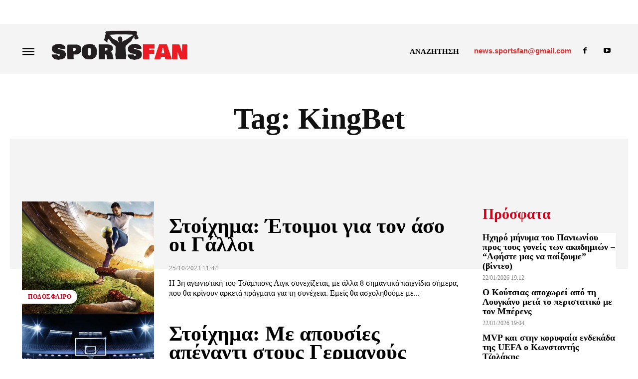

--- FILE ---
content_type: text/html; charset=UTF-8
request_url: https://sportsfan.gr/tag/kingbet/
body_size: 56212
content:
<!doctype html ><html lang="el"><head><script data-no-optimize="1">var litespeed_docref=sessionStorage.getItem("litespeed_docref");litespeed_docref&&(Object.defineProperty(document,"referrer",{get:function(){return litespeed_docref}}),sessionStorage.removeItem("litespeed_docref"));</script> <meta charset="UTF-8" /><title>KingBet Αρχεία - SPORTSFAN</title><meta name="viewport" content="width=device-width, initial-scale=1.0"><link rel="pingback" href="https://sportsfan.gr/xmlrpc.php" /><meta name='robots' content='index, follow, max-image-preview:large, max-snippet:-1, max-video-preview:-1' /> <script data-no-defer="1" data-ezscrex="false" data-cfasync="false" data-pagespeed-no-defer data-cookieconsent="ignore">var ctPublicFunctions = {"_ajax_nonce":"5446929b01","_rest_nonce":"933687ab9b","_ajax_url":"\/wp-admin\/admin-ajax.php","_rest_url":"https:\/\/sportsfan.gr\/wp-json\/","data__cookies_type":"none","data__ajax_type":"rest","data__bot_detector_enabled":0,"data__frontend_data_log_enabled":1,"cookiePrefix":"","wprocket_detected":false,"host_url":"sportsfan.gr","text__ee_click_to_select":"Click to select the whole data","text__ee_original_email":"The complete one is","text__ee_got_it":"Got it","text__ee_blocked":"Blocked","text__ee_cannot_connect":"Cannot connect","text__ee_cannot_decode":"Can not decode email. Unknown reason","text__ee_email_decoder":"CleanTalk email decoder","text__ee_wait_for_decoding":"The magic is on the way!","text__ee_decoding_process":"Please wait a few seconds while we decode the contact data."}</script> <script data-no-defer="1" data-ezscrex="false" data-cfasync="false" data-pagespeed-no-defer data-cookieconsent="ignore">var ctPublic = {"_ajax_nonce":"5446929b01","settings__forms__check_internal":"0","settings__forms__check_external":"0","settings__forms__force_protection":0,"settings__forms__search_test":"1","settings__data__bot_detector_enabled":0,"settings__sfw__anti_crawler":0,"blog_home":"https:\/\/sportsfan.gr\/","pixel__setting":"3","pixel__enabled":true,"pixel__url":"https:\/\/moderate4-v4.cleantalk.org\/pixel\/347edde795163a39aa58c4384946b675.gif","data__email_check_before_post":"1","data__email_check_exist_post":0,"data__cookies_type":"none","data__key_is_ok":true,"data__visible_fields_required":true,"wl_brandname":"Anti-Spam by CleanTalk","wl_brandname_short":"CleanTalk","ct_checkjs_key":"eabc68be6432ab070ee72c656f2c1f90011d0527f0bd853f5d5a53f811825f31","emailEncoderPassKey":"9f67d76082d1ded14ea36d5ab58b1fae","bot_detector_forms_excluded":"W10=","advancedCacheExists":false,"varnishCacheExists":false,"wc_ajax_add_to_cart":false}</script> <link rel="icon" type="image/png" href="https://sportsfan.b-cdn.net/wp-content/uploads/2022/07/sf.png"><meta property="og:title" content="SPORTSFAN"/><meta property="og:description" content="Αθλητική ενημέρωση μόνο για fan-ατικούς!"/><meta property="og:image" content="https://sportsfan.b-cdn.net/wp-content/uploads/2023/10/kingbet.jpg"/><meta property="og:image:width" content="750" /><meta property="og:image:height" content="392" /><meta property="og:type" content="article"/><meta property="og:article:published_time" content="2023-10-25 11:44:24"/><meta property="og:article:modified_time" content="2023-10-25 11:44:33"/><meta property="og:article:tag" content="KingBet"/><meta property="og:article:tag" content="Στοίχημα"/><meta property="og:locale" content="el"/><meta name="twitter:card" content="summary"><meta name="twitter:title" content="SPORTSFAN"/><meta name="twitter:description" content="Αθλητική ενημέρωση μόνο για fan-ατικούς!"/><meta name="twitter:image" content="https://sportsfan.b-cdn.net/wp-content/uploads/2023/10/kingbet.jpg"/><link rel="canonical" href="https://sportsfan.gr/tag/kingbet/" /><meta property="og:url" content="https://sportsfan.gr/tag/kingbet/" /><meta property="og:site_name" content="SPORTSFAN" /><meta property="og:image" content="https://sportsfan.b-cdn.net/wp-content/uploads/2022/09/cover-page.jpg" /><meta property="og:image:width" content="1920" /><meta property="og:image:height" content="849" /><meta property="og:image:type" content="image/jpeg" /> <script type="application/ld+json" class="yoast-schema-graph">{"@context":"https://schema.org","@graph":[{"@type":"CollectionPage","@id":"https://sportsfan.gr/tag/kingbet/","url":"https://sportsfan.gr/tag/kingbet/","name":"KingBet Αρχεία - SPORTSFAN","isPartOf":{"@id":"https://sportsfan.gr/#website"},"primaryImageOfPage":{"@id":"https://sportsfan.gr/tag/kingbet/#primaryimage"},"image":{"@id":"https://sportsfan.gr/tag/kingbet/#primaryimage"},"thumbnailUrl":"https://sportsfan.b-cdn.net/wp-content/uploads/2023/10/kingbet.jpg","breadcrumb":{"@id":"https://sportsfan.gr/tag/kingbet/#breadcrumb"},"inLanguage":"el"},{"@type":"ImageObject","inLanguage":"el","@id":"https://sportsfan.gr/tag/kingbet/#primaryimage","url":"https://sportsfan.b-cdn.net/wp-content/uploads/2023/10/kingbet.jpg","contentUrl":"https://sportsfan.b-cdn.net/wp-content/uploads/2023/10/kingbet.jpg","width":750,"height":392},{"@type":"BreadcrumbList","@id":"https://sportsfan.gr/tag/kingbet/#breadcrumb","itemListElement":[{"@type":"ListItem","position":1,"name":"Αρχική","item":"https://sportsfan.gr/"},{"@type":"ListItem","position":2,"name":"KingBet"}]},{"@type":"WebSite","@id":"https://sportsfan.gr/#website","url":"https://sportsfan.gr/","name":"SPORTSFAN","description":"Μόνο για fan-ατικούς!","publisher":{"@id":"https://sportsfan.gr/#organization"},"potentialAction":[{"@type":"SearchAction","target":{"@type":"EntryPoint","urlTemplate":"https://sportsfan.gr/?s={search_term_string}"},"query-input":{"@type":"PropertyValueSpecification","valueRequired":true,"valueName":"search_term_string"}}],"inLanguage":"el"},{"@type":"Organization","@id":"https://sportsfan.gr/#organization","name":"SPORTSFAN","url":"https://sportsfan.gr/","logo":{"@type":"ImageObject","inLanguage":"el","@id":"https://sportsfan.gr/#/schema/logo/image/","url":"https://sportsfan.b-cdn.net/wp-content/uploads/2022/07/sportsfan-logo.png","contentUrl":"https://sportsfan.b-cdn.net/wp-content/uploads/2022/07/sportsfan-logo.png","width":536,"height":135,"caption":"SPORTSFAN"},"image":{"@id":"https://sportsfan.gr/#/schema/logo/image/"},"sameAs":["https://www.facebook.com/sportsfan.gr"]}]}</script> <link rel='dns-prefetch' href='//www.googletagmanager.com' /><link rel='dns-prefetch' href='//fonts.googleapis.com' /><link rel='dns-prefetch' href='//pagead2.googlesyndication.com' /><link rel='preconnect' href='https://sportsfan.b-cdn.net' /><link rel="alternate" type="application/rss+xml" title="Ροή RSS &raquo; SPORTSFAN" href="https://sportsfan.gr/feed/" /><link rel="alternate" type="application/rss+xml" title="Ροή Σχολίων &raquo; SPORTSFAN" href="https://sportsfan.gr/comments/feed/" /><link rel="alternate" type="application/rss+xml" title="Ετικέτα ροής SPORTSFAN &raquo; KingBet" href="https://sportsfan.gr/tag/kingbet/feed/" /><style id='wp-img-auto-sizes-contain-inline-css' type='text/css'>img:is([sizes=auto i],[sizes^="auto," i]){contain-intrinsic-size:3000px 1500px}
/*# sourceURL=wp-img-auto-sizes-contain-inline-css */</style><link data-optimized="2" rel="stylesheet" href="https://sportsfan.gr/wp-content/litespeed/css/d74109d293495f9e5cecb06c0006f854.css?ver=749a2" /><style id='classic-theme-styles-inline-css' type='text/css'>/*! This file is auto-generated */
.wp-block-button__link{color:#fff;background-color:#32373c;border-radius:9999px;box-shadow:none;text-decoration:none;padding:calc(.667em + 2px) calc(1.333em + 2px);font-size:1.125em}.wp-block-file__button{background:#32373c;color:#fff;text-decoration:none}
/*# sourceURL=/wp-includes/css/classic-themes.min.css */</style><link rel='stylesheet' id='td-theme-css' href='https://sportsfan.b-cdn.net/wp-content/themes/Newspaper/style.css' type='text/css' media='all' /><style id='td-theme-inline-css' type='text/css'>@media (max-width:767px){.td-header-desktop-wrap{display:none}}@media (min-width:767px){.td-header-mobile-wrap{display:none}}</style> <script id="qc-choice-js-extra" type="litespeed/javascript">var choice_cmp_config={"utid":"7aWVJp7bMphv2","ccpa":"auto","datalayer":"true"}</script> <script type="litespeed/javascript" data-src="https://sportsfan.b-cdn.net/wp-includes/js/jquery/jquery.min.js" id="jquery-core-js"></script> <script type="litespeed/javascript" data-src="https://sportsfan.b-cdn.net/wp-includes/js/jquery/jquery-migrate.min.js" id="jquery-migrate-js"></script> 
 <script type="litespeed/javascript" data-src="https://www.googletagmanager.com/gtag/js?id=GT-K52TGZ" id="google_gtagjs-js"></script> <script id="google_gtagjs-js-after" type="litespeed/javascript">window.dataLayer=window.dataLayer||[];function gtag(){dataLayer.push(arguments)}
gtag("set","linker",{"domains":["sportsfan.gr"]});gtag("js",new Date());gtag("set","developer_id.dZTNiMT",!0);gtag("config","GT-K52TGZ")</script> <link rel="https://api.w.org/" href="https://sportsfan.gr/wp-json/" /><link rel="alternate" title="JSON" type="application/json" href="https://sportsfan.gr/wp-json/wp/v2/tags/3423" /><link rel="EditURI" type="application/rsd+xml" title="RSD" href="https://sportsfan.gr/xmlrpc.php?rsd" /><meta name="generator" content="WordPress 6.9" /><meta name="generator" content="Site Kit by Google 1.165.0" /> <script async=true type="litespeed/javascript">(function(){var host='sportsfan.gr';var element=document.createElement('script');var firstScript=document.getElementsByTagName('script')[0];var url='https://cmp.inmobi.com'.concat('/choice/','7aWVJp7bMphv2','/',host,'/choice.js?tag_version=V3');var uspTries=0;var uspTriesLimit=3;element.async=!0;element.type='text/javascript';element.src=url;firstScript.parentNode.insertBefore(element,firstScript);function makeStub(){var TCF_LOCATOR_NAME='__tcfapiLocator';var queue=[];var win=window;var cmpFrame;function addFrame(){var doc=win.document;var otherCMP=!!(win.frames[TCF_LOCATOR_NAME]);if(!otherCMP){if(doc.body){var iframe=doc.createElement('iframe');iframe.style.cssText='display:none';iframe.name=TCF_LOCATOR_NAME;doc.body.appendChild(iframe)}else{setTimeout(addFrame,5)}}
return!otherCMP}
function tcfAPIHandler(){var gdprApplies;var args=arguments;if(!args.length){return queue}else if(args[0]==='setGdprApplies'){if(args.length>3&&args[2]===2&&typeof args[3]==='boolean'){gdprApplies=args[3];if(typeof args[2]==='function'){args[2]('set',!0)}}}else if(args[0]==='ping'){var retr={gdprApplies:gdprApplies,cmpLoaded:!1,cmpStatus:'stub'};if(typeof args[2]==='function'){args[2](retr)}}else{if(args[0]==='init'&&typeof args[3]==='object'){args[3]=Object.assign(args[3],{tag_version:'V3'})}
queue.push(args)}}
function postMessageEventHandler(event){var msgIsString=typeof event.data==='string';var json={};try{if(msgIsString){json=JSON.parse(event.data)}else{json=event.data}}catch(ignore){}
var payload=json.__tcfapiCall;if(payload){window.__tcfapi(payload.command,payload.version,function(retValue,success){var returnMsg={__tcfapiReturn:{returnValue:retValue,success:success,callId:payload.callId}};if(msgIsString){returnMsg=JSON.stringify(returnMsg)}
if(event&&event.source&&event.source.postMessage){event.source.postMessage(returnMsg,'*')}},payload.parameter)}}
while(win){try{if(win.frames[TCF_LOCATOR_NAME]){cmpFrame=win;break}}catch(ignore){}
if(win===window.top){break}
win=win.parent}
if(!cmpFrame){addFrame();win.__tcfapi=tcfAPIHandler;win.addEventListener('message',postMessageEventHandler,!1)}};makeStub();function makeGppStub(){const CMP_ID=10;const SUPPORTED_APIS=['2:tcfeuv2','6:uspv1','7:usnatv1','8:usca','9:usvav1','10:uscov1','11:usutv1','12:usctv1'];window.__gpp_addFrame=function(n){if(!window.frames[n]){if(document.body){var i=document.createElement("iframe");i.style.cssText="display:none";i.name=n;document.body.appendChild(i)}else{window.setTimeout(window.__gpp_addFrame,10,n)}}};window.__gpp_stub=function(){var b=arguments;__gpp.queue=__gpp.queue||[];__gpp.events=__gpp.events||[];if(!b.length||(b.length==1&&b[0]=="queue")){return __gpp.queue}
if(b.length==1&&b[0]=="events"){return __gpp.events}
var cmd=b[0];var clb=b.length>1?b[1]:null;var par=b.length>2?b[2]:null;if(cmd==="ping"){clb({gppVersion:"1.1",cmpStatus:"stub",cmpDisplayStatus:"hidden",signalStatus:"not ready",supportedAPIs:SUPPORTED_APIS,cmpId:CMP_ID,sectionList:[],applicableSections:[-1],gppString:"",parsedSections:{},},!0)}else if(cmd==="addEventListener"){if(!("lastId" in __gpp)){__gpp.lastId=0}
__gpp.lastId++;var lnr=__gpp.lastId;__gpp.events.push({id:lnr,callback:clb,parameter:par,});clb({eventName:"listenerRegistered",listenerId:lnr,data:!0,pingData:{gppVersion:"1.1",cmpStatus:"stub",cmpDisplayStatus:"hidden",signalStatus:"not ready",supportedAPIs:SUPPORTED_APIS,cmpId:CMP_ID,sectionList:[],applicableSections:[-1],gppString:"",parsedSections:{},},},!0)}else if(cmd==="removeEventListener"){var success=!1;for(var i=0;i<__gpp.events.length;i++){if(__gpp.events[i].id==par){__gpp.events.splice(i,1);success=!0;break}}
clb({eventName:"listenerRemoved",listenerId:par,data:success,pingData:{gppVersion:"1.1",cmpStatus:"stub",cmpDisplayStatus:"hidden",signalStatus:"not ready",supportedAPIs:SUPPORTED_APIS,cmpId:CMP_ID,sectionList:[],applicableSections:[-1],gppString:"",parsedSections:{},},},!0)}else if(cmd==="hasSection"){clb(!1,!0)}else if(cmd==="getSection"||cmd==="getField"){clb(null,!0)}else{__gpp.queue.push([].slice.apply(b))}};window.__gpp_msghandler=function(event){var msgIsString=typeof event.data==="string";try{var json=msgIsString?JSON.parse(event.data):event.data}catch(e){var json=null}
if(typeof json==="object"&&json!==null&&"__gppCall" in json){var i=json.__gppCall;window.__gpp(i.command,function(retValue,success){var returnMsg={__gppReturn:{returnValue:retValue,success:success,callId:i.callId,},};event.source.postMessage(msgIsString?JSON.stringify(returnMsg):returnMsg,"*")},"parameter" in i?i.parameter:null,"version" in i?i.version:"1.1")}};if(!("__gpp" in window)||typeof window.__gpp!=="function"){window.__gpp=window.__gpp_stub;window.addEventListener("message",window.__gpp_msghandler,!1);window.__gpp_addFrame("__gppLocator")}};makeGppStub();var uspStubFunction=function(){var arg=arguments;if(typeof window.__uspapi!==uspStubFunction){setTimeout(function(){if(typeof window.__uspapi!=='undefined'){window.__uspapi.apply(window.__uspapi,arg)}},500)}};var checkIfUspIsReady=function(){uspTries++;if(window.__uspapi===uspStubFunction&&uspTries<uspTriesLimit){console.warn('USP is not accessible')}else{clearInterval(uspInterval)}};if(typeof window.__uspapi==='undefined'){window.__uspapi=uspStubFunction;var uspInterval=setInterval(checkIfUspIsReady,6000)}})()</script>  <script type="litespeed/javascript">window.tdb_global_vars={"wpRestUrl":"https:\/\/sportsfan.gr\/wp-json\/","permalinkStructure":"\/%category%\/%postname%\/"};window.tdb_p_autoload_vars={"isAjax":!1,"isAdminBarShowing":!1}</script> <style id="tdb-global-colors">:root{--center-demo-1:#D0021B;--center-demo-2:#B10202;--accent-color:#fff}</style><style id="tdb-global-fonts">:root{--global-font-1:Ubuntu Condensed;}</style><meta name="google-adsense-platform-account" content="ca-host-pub-2644536267352236"><meta name="google-adsense-platform-domain" content="sitekit.withgoogle.com"> <script type="litespeed/javascript">(function(w,d,s,l,i){w[l]=w[l]||[];w[l].push({'gtm.start':new Date().getTime(),event:'gtm.js'});var f=d.getElementsByTagName(s)[0],j=d.createElement(s),dl=l!='dataLayer'?'&l='+l:'';j.async=!0;j.src='https://www.googletagmanager.com/gtm.js?id='+i+dl;f.parentNode.insertBefore(j,f)})(window,document,'script','dataLayer','GTM-NDFX33X')</script>  <script type="litespeed/javascript" data-src="https://pagead2.googlesyndication.com/pagead/js/adsbygoogle.js?client=ca-pub-6162749698793734&amp;host=ca-host-pub-2644536267352236" crossorigin="anonymous"></script>  <script id="td-generated-header-js" type="litespeed/javascript">var tdBlocksArray=[];function tdBlock(){this.id='';this.block_type=1;this.atts='';this.td_column_number='';this.td_current_page=1;this.post_count=0;this.found_posts=0;this.max_num_pages=0;this.td_filter_value='';this.is_ajax_running=!1;this.td_user_action='';this.header_color='';this.ajax_pagination_infinite_stop=''}(function(){var htmlTag=document.getElementsByTagName("html")[0];if(navigator.userAgent.indexOf("MSIE 10.0")>-1){htmlTag.className+=' ie10'}
if(!!navigator.userAgent.match(/Trident.*rv\:11\./)){htmlTag.className+=' ie11'}
if(navigator.userAgent.indexOf("Edge")>-1){htmlTag.className+=' ieEdge'}
if(/(iPad|iPhone|iPod)/g.test(navigator.userAgent)){htmlTag.className+=' td-md-is-ios'}
var user_agent=navigator.userAgent.toLowerCase();if(user_agent.indexOf("android")>-1){htmlTag.className+=' td-md-is-android'}
if(-1!==navigator.userAgent.indexOf('Mac OS X')){htmlTag.className+=' td-md-is-os-x'}
if(/chrom(e|ium)/.test(navigator.userAgent.toLowerCase())){htmlTag.className+=' td-md-is-chrome'}
if(-1!==navigator.userAgent.indexOf('Firefox')){htmlTag.className+=' td-md-is-firefox'}
if(-1!==navigator.userAgent.indexOf('Safari')&&-1===navigator.userAgent.indexOf('Chrome')){htmlTag.className+=' td-md-is-safari'}
if(-1!==navigator.userAgent.indexOf('IEMobile')){htmlTag.className+=' td-md-is-iemobile'}})();var tdLocalCache={};(function(){"use strict";tdLocalCache={data:{},remove:function(resource_id){delete tdLocalCache.data[resource_id]},exist:function(resource_id){return tdLocalCache.data.hasOwnProperty(resource_id)&&tdLocalCache.data[resource_id]!==null},get:function(resource_id){return tdLocalCache.data[resource_id]},set:function(resource_id,cachedData){tdLocalCache.remove(resource_id);tdLocalCache.data[resource_id]=cachedData}}})();var td_viewport_interval_list=[{"limitBottom":767,"sidebarWidth":228},{"limitBottom":1018,"sidebarWidth":300},{"limitBottom":1140,"sidebarWidth":324}];var tdc_is_installed="yes";var tdc_domain_active=!1;var td_ajax_url="https:\/\/sportsfan.gr\/wp-admin\/admin-ajax.php?td_theme_name=Newspaper&v=12.7.2";var td_get_template_directory_uri="https:\/\/sportsfan.gr\/wp-content\/plugins\/td-composer\/legacy\/common";var tds_snap_menu="";var tds_logo_on_sticky="";var tds_header_style="";var td_please_wait="\u03a0\u03b1\u03c1\u03b1\u03ba\u03b1\u03bb\u03bf\u03cd\u03bc\u03b5 \u03c0\u03b5\u03c1\u03b9\u03bc\u03ad\u03bd\u03b5\u03c4\u03b5...";var td_email_user_pass_incorrect="\u03a7\u03c1\u03ae\u03c3\u03c4\u03b7\u03c2 \u03ae \u03ba\u03c9\u03b4\u03b9\u03ba\u03cc\u03c2 \u03bb\u03b1\u03bd\u03b8\u03b1\u03c3\u03bc\u03ad\u03bd\u03bf\u03c2!";var td_email_user_incorrect="Email \u03ae \u03cc\u03bd\u03bf\u03bc\u03b1 \u03c7\u03c1\u03ae\u03c3\u03c4\u03b7 \u03bb\u03b1\u03bd\u03b8\u03b1\u03c3\u03bc\u03ad\u03bd\u03bf!";var td_email_incorrect="Email \u03bb\u03b1\u03bd\u03b8\u03b1\u03c3\u03bc\u03ad\u03bd\u03bf!";var td_user_incorrect="Username incorrect!";var td_email_user_empty="Email or username empty!";var td_pass_empty="Pass empty!";var td_pass_pattern_incorrect="Invalid Pass Pattern!";var td_retype_pass_incorrect="Retyped Pass incorrect!";var tds_more_articles_on_post_enable="";var tds_more_articles_on_post_time_to_wait="";var tds_more_articles_on_post_pages_distance_from_top=0;var tds_captcha="";var tds_theme_color_site_wide="#dd3333";var tds_smart_sidebar="";var tdThemeName="Newspaper";var tdThemeNameWl="Newspaper";var td_magnific_popup_translation_tPrev="\u03a0\u03c1\u03bf\u03b7\u03b3\u03bf\u03cd\u03bc\u03b5\u03bd\u03bf (\u039a\u03bf\u03c5\u03bc\u03c0\u03af \u03b1\u03c1\u03b9\u03c3\u03c4\u03b5\u03c1\u03bf\u03cd \u03b2\u03ad\u03bb\u03bf\u03c5\u03c2)";var td_magnific_popup_translation_tNext="\u0395\u03c0\u03cc\u03bc\u03b5\u03bd\u03bf (\u039a\u03bf\u03c5\u03bc\u03c0\u03af \u03b4\u03b5\u03be\u03b9\u03bf\u03cd \u03b2\u03ad\u03bb\u03bf\u03c5\u03c2)";var td_magnific_popup_translation_tCounter="%curr% \u03b1\u03c0\u03cc %total%";var td_magnific_popup_translation_ajax_tError="\u03a4\u03bf \u03c0\u03b5\u03c1\u03b9\u03b5\u03c7\u03cc\u03bc\u03b5\u03bd\u03bf \u03b1\u03c0\u03cc %url% \u03b4\u03b5\u03bd \u03ae\u03c4\u03b1\u03bd \u03b4\u03c5\u03bd\u03b1\u03c4\u03cc \u03bd\u03b1 \u03c6\u03bf\u03c1\u03c4\u03c9\u03b8\u03b5\u03af.";var td_magnific_popup_translation_image_tError="\u0397 \u03b5\u03b9\u03ba\u03cc\u03bd\u03b1 #%curr% \u03b4\u03b5\u03bd \u03ae\u03c4\u03b1\u03bd \u03b4\u03c5\u03bd\u03b1\u03c4\u03cc \u03bd\u03b1 \u03c6\u03bf\u03c1\u03c4\u03c9\u03b8\u03b5\u03af.";var tdBlockNonce="b3e0617d07";var tdMobileMenu="enabled";var tdMobileSearch="enabled";var tdDateNamesI18n={"month_names":["\u0399\u03b1\u03bd\u03bf\u03c5\u03ac\u03c1\u03b9\u03bf\u03c2","\u03a6\u03b5\u03b2\u03c1\u03bf\u03c5\u03ac\u03c1\u03b9\u03bf\u03c2","\u039c\u03ac\u03c1\u03c4\u03b9\u03bf\u03c2","\u0391\u03c0\u03c1\u03af\u03bb\u03b9\u03bf\u03c2","\u039c\u03ac\u03b9\u03bf\u03c2","\u0399\u03bf\u03cd\u03bd\u03b9\u03bf\u03c2","\u0399\u03bf\u03cd\u03bb\u03b9\u03bf\u03c2","\u0391\u03cd\u03b3\u03bf\u03c5\u03c3\u03c4\u03bf\u03c2","\u03a3\u03b5\u03c0\u03c4\u03ad\u03bc\u03b2\u03c1\u03b9\u03bf\u03c2","\u039f\u03ba\u03c4\u03ce\u03b2\u03c1\u03b9\u03bf\u03c2","\u039d\u03bf\u03ad\u03bc\u03b2\u03c1\u03b9\u03bf\u03c2","\u0394\u03b5\u03ba\u03ad\u03bc\u03b2\u03c1\u03b9\u03bf\u03c2"],"month_names_short":["\u0399\u03b1\u03bd","\u03a6\u03b5\u03b2","\u039c\u03b1\u03c1","\u0391\u03c0\u03c1","\u039c\u03ac\u03b9","\u0399\u03bf\u03cd\u03bd","\u0399\u03bf\u03cd\u03bb","\u0391\u03c5\u03b3","\u03a3\u03b5\u03c0","\u039f\u03ba\u03c4","\u039d\u03bf\u03ad","\u0394\u03b5\u03ba"],"day_names":["\u039a\u03c5\u03c1\u03b9\u03b1\u03ba\u03ae","\u0394\u03b5\u03c5\u03c4\u03ad\u03c1\u03b1","\u03a4\u03c1\u03af\u03c4\u03b7","\u03a4\u03b5\u03c4\u03ac\u03c1\u03c4\u03b7","\u03a0\u03ad\u03bc\u03c0\u03c4\u03b7","\u03a0\u03b1\u03c1\u03b1\u03c3\u03ba\u03b5\u03c5\u03ae","\u03a3\u03ac\u03b2\u03b2\u03b1\u03c4\u03bf"],"day_names_short":["\u039a\u03c5","\u0394\u03b5","\u03a4\u03c1","\u03a4\u03b5","\u03a0\u03b5","\u03a0\u03b1","\u03a3\u03b1"]};var tdb_modal_confirm="\u03b1\u03c0\u03bf\u03b8\u03b7\u03ba\u03b5\u03cd\u03c3\u03b5\u03c4\u03b5";var tdb_modal_cancel="\u039c\u03b1\u03c4\u03b1\u03af\u03c9\u03c3\u03b7";var tdb_modal_confirm_alt="\u039d\u03b1\u03af";var tdb_modal_cancel_alt="\u03cc\u03c7\u03b9";var td_deploy_mode="deploy";var td_ad_background_click_link="";var td_ad_background_click_target=""</script> <style>:root{--td_excl_label:'ΑΠΟΚΛΕΙΣΤΙΚΌΣ';--td_theme_color:#dd3333;--td_slider_text:rgba(221,51,51,0.7);--td_mobile_gradient_one_mob:rgba(0,0,0,0.8);--td_mobile_gradient_two_mob:rgba(0,0,0,0.9);--td_mobile_text_active_color:#11b494;--td_login_hover_background:#11b494;--td_login_hover_color:#ffffff;--td_login_gradient_one:rgba(0,0,0,0.8);--td_login_gradient_two:rgba(0,0,0,0.9)}</style><link rel="icon" href="https://sportsfan.b-cdn.net/wp-content/uploads/2022/07/sf.png" sizes="32x32" /><link rel="icon" href="https://sportsfan.b-cdn.net/wp-content/uploads/2022/07/sf.png" sizes="192x192" /><link rel="apple-touch-icon" href="https://sportsfan.b-cdn.net/wp-content/uploads/2022/07/sf.png" /><meta name="msapplication-TileImage" content="https://sportsfan.b-cdn.net/wp-content/uploads/2022/07/sf.png" /><style>.tdm-btn-style1{background-color:#dd3333}.tdm-btn-style2:before{border-color:#dd3333}.tdm-btn-style2{color:#dd3333}.tdm-btn-style3{-webkit-box-shadow:0 2px 16px #dd3333;-moz-box-shadow:0 2px 16px #dd3333;box-shadow:0 2px 16px #dd3333}.tdm-btn-style3:hover{-webkit-box-shadow:0 4px 26px #dd3333;-moz-box-shadow:0 4px 26px #dd3333;box-shadow:0 4px 26px #dd3333}</style><style id="tdw-css-placeholder"></style><style id='global-styles-inline-css' type='text/css'>:root{--wp--preset--aspect-ratio--square: 1;--wp--preset--aspect-ratio--4-3: 4/3;--wp--preset--aspect-ratio--3-4: 3/4;--wp--preset--aspect-ratio--3-2: 3/2;--wp--preset--aspect-ratio--2-3: 2/3;--wp--preset--aspect-ratio--16-9: 16/9;--wp--preset--aspect-ratio--9-16: 9/16;--wp--preset--color--black: #000000;--wp--preset--color--cyan-bluish-gray: #abb8c3;--wp--preset--color--white: #ffffff;--wp--preset--color--pale-pink: #f78da7;--wp--preset--color--vivid-red: #cf2e2e;--wp--preset--color--luminous-vivid-orange: #ff6900;--wp--preset--color--luminous-vivid-amber: #fcb900;--wp--preset--color--light-green-cyan: #7bdcb5;--wp--preset--color--vivid-green-cyan: #00d084;--wp--preset--color--pale-cyan-blue: #8ed1fc;--wp--preset--color--vivid-cyan-blue: #0693e3;--wp--preset--color--vivid-purple: #9b51e0;--wp--preset--gradient--vivid-cyan-blue-to-vivid-purple: linear-gradient(135deg,rgb(6,147,227) 0%,rgb(155,81,224) 100%);--wp--preset--gradient--light-green-cyan-to-vivid-green-cyan: linear-gradient(135deg,rgb(122,220,180) 0%,rgb(0,208,130) 100%);--wp--preset--gradient--luminous-vivid-amber-to-luminous-vivid-orange: linear-gradient(135deg,rgb(252,185,0) 0%,rgb(255,105,0) 100%);--wp--preset--gradient--luminous-vivid-orange-to-vivid-red: linear-gradient(135deg,rgb(255,105,0) 0%,rgb(207,46,46) 100%);--wp--preset--gradient--very-light-gray-to-cyan-bluish-gray: linear-gradient(135deg,rgb(238,238,238) 0%,rgb(169,184,195) 100%);--wp--preset--gradient--cool-to-warm-spectrum: linear-gradient(135deg,rgb(74,234,220) 0%,rgb(151,120,209) 20%,rgb(207,42,186) 40%,rgb(238,44,130) 60%,rgb(251,105,98) 80%,rgb(254,248,76) 100%);--wp--preset--gradient--blush-light-purple: linear-gradient(135deg,rgb(255,206,236) 0%,rgb(152,150,240) 100%);--wp--preset--gradient--blush-bordeaux: linear-gradient(135deg,rgb(254,205,165) 0%,rgb(254,45,45) 50%,rgb(107,0,62) 100%);--wp--preset--gradient--luminous-dusk: linear-gradient(135deg,rgb(255,203,112) 0%,rgb(199,81,192) 50%,rgb(65,88,208) 100%);--wp--preset--gradient--pale-ocean: linear-gradient(135deg,rgb(255,245,203) 0%,rgb(182,227,212) 50%,rgb(51,167,181) 100%);--wp--preset--gradient--electric-grass: linear-gradient(135deg,rgb(202,248,128) 0%,rgb(113,206,126) 100%);--wp--preset--gradient--midnight: linear-gradient(135deg,rgb(2,3,129) 0%,rgb(40,116,252) 100%);--wp--preset--font-size--small: 11px;--wp--preset--font-size--medium: 20px;--wp--preset--font-size--large: 32px;--wp--preset--font-size--x-large: 42px;--wp--preset--font-size--regular: 15px;--wp--preset--font-size--larger: 50px;--wp--preset--spacing--20: 0.44rem;--wp--preset--spacing--30: 0.67rem;--wp--preset--spacing--40: 1rem;--wp--preset--spacing--50: 1.5rem;--wp--preset--spacing--60: 2.25rem;--wp--preset--spacing--70: 3.38rem;--wp--preset--spacing--80: 5.06rem;--wp--preset--shadow--natural: 6px 6px 9px rgba(0, 0, 0, 0.2);--wp--preset--shadow--deep: 12px 12px 50px rgba(0, 0, 0, 0.4);--wp--preset--shadow--sharp: 6px 6px 0px rgba(0, 0, 0, 0.2);--wp--preset--shadow--outlined: 6px 6px 0px -3px rgb(255, 255, 255), 6px 6px rgb(0, 0, 0);--wp--preset--shadow--crisp: 6px 6px 0px rgb(0, 0, 0);}:where(.is-layout-flex){gap: 0.5em;}:where(.is-layout-grid){gap: 0.5em;}body .is-layout-flex{display: flex;}.is-layout-flex{flex-wrap: wrap;align-items: center;}.is-layout-flex > :is(*, div){margin: 0;}body .is-layout-grid{display: grid;}.is-layout-grid > :is(*, div){margin: 0;}:where(.wp-block-columns.is-layout-flex){gap: 2em;}:where(.wp-block-columns.is-layout-grid){gap: 2em;}:where(.wp-block-post-template.is-layout-flex){gap: 1.25em;}:where(.wp-block-post-template.is-layout-grid){gap: 1.25em;}.has-black-color{color: var(--wp--preset--color--black) !important;}.has-cyan-bluish-gray-color{color: var(--wp--preset--color--cyan-bluish-gray) !important;}.has-white-color{color: var(--wp--preset--color--white) !important;}.has-pale-pink-color{color: var(--wp--preset--color--pale-pink) !important;}.has-vivid-red-color{color: var(--wp--preset--color--vivid-red) !important;}.has-luminous-vivid-orange-color{color: var(--wp--preset--color--luminous-vivid-orange) !important;}.has-luminous-vivid-amber-color{color: var(--wp--preset--color--luminous-vivid-amber) !important;}.has-light-green-cyan-color{color: var(--wp--preset--color--light-green-cyan) !important;}.has-vivid-green-cyan-color{color: var(--wp--preset--color--vivid-green-cyan) !important;}.has-pale-cyan-blue-color{color: var(--wp--preset--color--pale-cyan-blue) !important;}.has-vivid-cyan-blue-color{color: var(--wp--preset--color--vivid-cyan-blue) !important;}.has-vivid-purple-color{color: var(--wp--preset--color--vivid-purple) !important;}.has-black-background-color{background-color: var(--wp--preset--color--black) !important;}.has-cyan-bluish-gray-background-color{background-color: var(--wp--preset--color--cyan-bluish-gray) !important;}.has-white-background-color{background-color: var(--wp--preset--color--white) !important;}.has-pale-pink-background-color{background-color: var(--wp--preset--color--pale-pink) !important;}.has-vivid-red-background-color{background-color: var(--wp--preset--color--vivid-red) !important;}.has-luminous-vivid-orange-background-color{background-color: var(--wp--preset--color--luminous-vivid-orange) !important;}.has-luminous-vivid-amber-background-color{background-color: var(--wp--preset--color--luminous-vivid-amber) !important;}.has-light-green-cyan-background-color{background-color: var(--wp--preset--color--light-green-cyan) !important;}.has-vivid-green-cyan-background-color{background-color: var(--wp--preset--color--vivid-green-cyan) !important;}.has-pale-cyan-blue-background-color{background-color: var(--wp--preset--color--pale-cyan-blue) !important;}.has-vivid-cyan-blue-background-color{background-color: var(--wp--preset--color--vivid-cyan-blue) !important;}.has-vivid-purple-background-color{background-color: var(--wp--preset--color--vivid-purple) !important;}.has-black-border-color{border-color: var(--wp--preset--color--black) !important;}.has-cyan-bluish-gray-border-color{border-color: var(--wp--preset--color--cyan-bluish-gray) !important;}.has-white-border-color{border-color: var(--wp--preset--color--white) !important;}.has-pale-pink-border-color{border-color: var(--wp--preset--color--pale-pink) !important;}.has-vivid-red-border-color{border-color: var(--wp--preset--color--vivid-red) !important;}.has-luminous-vivid-orange-border-color{border-color: var(--wp--preset--color--luminous-vivid-orange) !important;}.has-luminous-vivid-amber-border-color{border-color: var(--wp--preset--color--luminous-vivid-amber) !important;}.has-light-green-cyan-border-color{border-color: var(--wp--preset--color--light-green-cyan) !important;}.has-vivid-green-cyan-border-color{border-color: var(--wp--preset--color--vivid-green-cyan) !important;}.has-pale-cyan-blue-border-color{border-color: var(--wp--preset--color--pale-cyan-blue) !important;}.has-vivid-cyan-blue-border-color{border-color: var(--wp--preset--color--vivid-cyan-blue) !important;}.has-vivid-purple-border-color{border-color: var(--wp--preset--color--vivid-purple) !important;}.has-vivid-cyan-blue-to-vivid-purple-gradient-background{background: var(--wp--preset--gradient--vivid-cyan-blue-to-vivid-purple) !important;}.has-light-green-cyan-to-vivid-green-cyan-gradient-background{background: var(--wp--preset--gradient--light-green-cyan-to-vivid-green-cyan) !important;}.has-luminous-vivid-amber-to-luminous-vivid-orange-gradient-background{background: var(--wp--preset--gradient--luminous-vivid-amber-to-luminous-vivid-orange) !important;}.has-luminous-vivid-orange-to-vivid-red-gradient-background{background: var(--wp--preset--gradient--luminous-vivid-orange-to-vivid-red) !important;}.has-very-light-gray-to-cyan-bluish-gray-gradient-background{background: var(--wp--preset--gradient--very-light-gray-to-cyan-bluish-gray) !important;}.has-cool-to-warm-spectrum-gradient-background{background: var(--wp--preset--gradient--cool-to-warm-spectrum) !important;}.has-blush-light-purple-gradient-background{background: var(--wp--preset--gradient--blush-light-purple) !important;}.has-blush-bordeaux-gradient-background{background: var(--wp--preset--gradient--blush-bordeaux) !important;}.has-luminous-dusk-gradient-background{background: var(--wp--preset--gradient--luminous-dusk) !important;}.has-pale-ocean-gradient-background{background: var(--wp--preset--gradient--pale-ocean) !important;}.has-electric-grass-gradient-background{background: var(--wp--preset--gradient--electric-grass) !important;}.has-midnight-gradient-background{background: var(--wp--preset--gradient--midnight) !important;}.has-small-font-size{font-size: var(--wp--preset--font-size--small) !important;}.has-medium-font-size{font-size: var(--wp--preset--font-size--medium) !important;}.has-large-font-size{font-size: var(--wp--preset--font-size--large) !important;}.has-x-large-font-size{font-size: var(--wp--preset--font-size--x-large) !important;}
/*# sourceURL=global-styles-inline-css */</style></head><body class="archive tag tag-kingbet tag-3423 wp-theme-Newspaper global-block-template-1 tdb-template  tdc-header-template  tdc-footer-template td-full-layout" itemscope="itemscope" itemtype="https://schema.org/WebPage"><div class="td-scroll-up" data-style="style1"><i class="td-icon-menu-up"></i></div><div class="td-menu-background" style="visibility:hidden"></div><div id="td-mobile-nav" style="visibility:hidden"><div class="td-mobile-container"><div class="td-menu-socials-wrap"><div class="td-menu-socials"></div><div class="td-mobile-close">
<span><i class="td-icon-close-mobile"></i></span></div></div><div class="td-mobile-content"><div class="menu-td-demo-header-menu-container"><ul id="menu-td-demo-header-menu" class="td-mobile-main-menu"><li id="menu-item-2355" class="menu-item menu-item-type-post_type menu-item-object-page menu-item-first menu-item-2355"><a href="https://sportsfan.gr/news/">Ροή</a></li><li id="menu-item-125364" class="menu-item menu-item-type-taxonomy menu-item-object-category menu-item-has-children menu-item-125364"><a href="https://sportsfan.gr/category/football/erasitexniko/eps-imathias/">ΕΠΣ Ημαθίας<i class="td-icon-menu-right td-element-after"></i></a><ul class="sub-menu"><li id="menu-item-125365" class="menu-item menu-item-type-taxonomy menu-item-object-category menu-item-125365"><a href="https://sportsfan.gr/category/football/erasitexniko/eps-imathias/a-eps-imathias/">Α&#8217; ΕΠΣ Ημαθίας</a></li><li id="menu-item-125366" class="menu-item menu-item-type-taxonomy menu-item-object-category menu-item-125366"><a href="https://sportsfan.gr/category/football/erasitexniko/eps-imathias/b-eps-imathias/">Β&#8217; ΕΠΣ Ημαθίας</a></li><li id="menu-item-125367" class="menu-item menu-item-type-taxonomy menu-item-object-category menu-item-125367"><a href="https://sportsfan.gr/category/football/erasitexniko/eps-imathias/g-eps-imathias/">Γ&#8217; ΕΠΣ Ημαθίας</a></li><li id="menu-item-125368" class="menu-item menu-item-type-taxonomy menu-item-object-category menu-item-125368"><a href="https://sportsfan.gr/category/football/erasitexniko/eps-imathias/%ce%ba%cf%8d%cf%80%ce%b5%ce%bb%ce%bb%ce%bf-%ce%b7%ce%bc%ce%b1%ce%b8%ce%af%ce%b1%cf%82/">Κύπελλο Ημαθίας</a></li></ul></li><li id="menu-item-97" class="menu-item menu-item-type-taxonomy menu-item-object-category menu-item-has-children menu-item-97"><a href="https://sportsfan.gr/category/football/">Ποδόσφαιρο<i class="td-icon-menu-right td-element-after"></i></a><ul class="sub-menu"><li id="menu-item-710" class="menu-item menu-item-type-taxonomy menu-item-object-category menu-item-710"><a href="https://sportsfan.gr/category/football/g-ethniki/">Γ&#8217; Εθνική</a></li><li id="menu-item-708" class="menu-item menu-item-type-taxonomy menu-item-object-category menu-item-708"><a href="https://sportsfan.gr/category/football/sl1/">Superleague 1</a></li><li id="menu-item-709" class="menu-item menu-item-type-taxonomy menu-item-object-category menu-item-709"><a href="https://sportsfan.gr/category/football/sl2/">Superleague 2</a></li><li id="menu-item-125369" class="menu-item menu-item-type-taxonomy menu-item-object-category menu-item-125369"><a href="https://sportsfan.gr/category/football/kypello-elladas/">Κύπελλο Ελλάδας</a></li><li id="menu-item-100" class="menu-item menu-item-type-taxonomy menu-item-object-category menu-item-100"><a href="https://sportsfan.gr/category/football/erasitexniko/">Ερασιτεχνικό</a></li><li id="menu-item-142193" class="menu-item menu-item-type-taxonomy menu-item-object-category menu-item-142193"><a href="https://sportsfan.gr/category/football/podosfairo-gynaikon/">Ποδόσφαιρο Γυναικών</a></li></ul></li><li id="menu-item-105" class="menu-item menu-item-type-taxonomy menu-item-object-category menu-item-has-children menu-item-105"><a href="https://sportsfan.gr/category/basketball/">Μπάσκετ<i class="td-icon-menu-right td-element-after"></i></a><ul class="sub-menu"><li id="menu-item-125377" class="menu-item menu-item-type-taxonomy menu-item-object-category menu-item-125377"><a href="https://sportsfan.gr/category/basketball/filippos-veroias/">Φίλιππος Βέροιας</a></li><li id="menu-item-125372" class="menu-item menu-item-type-taxonomy menu-item-object-category menu-item-has-children menu-item-125372"><a href="https://sportsfan.gr/category/basketball/ekaskem/">ΕΚΑΣΚΕΜ<i class="td-icon-menu-right td-element-after"></i></a><ul class="sub-menu"><li id="menu-item-125371" class="menu-item menu-item-type-taxonomy menu-item-object-category menu-item-125371"><a href="https://sportsfan.gr/category/basketball/ekaskem/a-ekaskem/">Α&#8217; ΕΚΑΣΚΕΜ</a></li></ul></li><li id="menu-item-125375" class="menu-item menu-item-type-taxonomy menu-item-object-category menu-item-125375"><a href="https://sportsfan.gr/category/basketball/national-league-1/">National League 1</a></li><li id="menu-item-125376" class="menu-item menu-item-type-taxonomy menu-item-object-category menu-item-125376"><a href="https://sportsfan.gr/category/basketball/national-league-2/">National League 2</a></li><li id="menu-item-125370" class="menu-item menu-item-type-taxonomy menu-item-object-category menu-item-125370"><a href="https://sportsfan.gr/category/basketball/stoiximan-gbl/">Stoiximan GBL</a></li></ul></li><li id="menu-item-125379" class="menu-item menu-item-type-post_type menu-item-object-post menu-item-125379"><a href="https://sportsfan.gr/football/vathmologies-omadon-imathias/">Βαθμολογίες</a></li><li id="menu-item-98" class="menu-item menu-item-type-taxonomy menu-item-object-category menu-item-98"><a href="https://sportsfan.gr/category/handball/">Χάντμπολ</a></li><li id="menu-item-7507" class="menu-item menu-item-type-taxonomy menu-item-object-category menu-item-has-children menu-item-7507"><a href="https://sportsfan.gr/category/academies/">Ακαδημίες<i class="td-icon-menu-right td-element-after"></i></a><ul class="sub-menu"><li id="menu-item-138685" class="menu-item menu-item-type-custom menu-item-object-custom menu-item-138685"><a href="https://sportsfan.gr/category/academies/">Ακαδημίες Ποδοσφαίρου</a></li><li id="menu-item-141241" class="menu-item menu-item-type-custom menu-item-object-custom menu-item-141241"><a href="https://sportsfan.gr/tag/%ce%b1%ce%ba%ce%b1%ce%b4%ce%b7%ce%bc%ce%af%ce%b5%cf%82-%ce%bc%cf%80%ce%ac%cf%83%ce%ba%ce%b5%cf%84/">Ακαδημίες Μπάσκετ</a></li></ul></li><li id="menu-item-125411" class="menu-item menu-item-type-taxonomy menu-item-object-category menu-item-125411"><a href="https://sportsfan.gr/category/metagrafes/">Μεταγραφές</a></li><li id="menu-item-103" class="menu-item menu-item-type-taxonomy menu-item-object-category menu-item-103"><a href="https://sportsfan.gr/category/sport/">ΣΠΟΡ</a></li></ul></div></div></div></div><div class="td-search-background" style="visibility:hidden"></div><div class="td-search-wrap-mob" style="visibility:hidden"><div class="td-drop-down-search"><form method="get" class="td-search-form" action="https://sportsfan.gr/"><div class="td-search-close">
<span><i class="td-icon-close-mobile"></i></span></div><div role="search" class="td-search-input">
<span>Αναζήτηση</span>
<input id="td-header-search-mob" type="text" value="" name="s" autocomplete="off" /></div></form><div id="td-aj-search-mob" class="td-ajax-search-flex"></div></div></div><div id="td-outer-wrap" class="td-theme-wrap"><div class="td-header-template-wrap" style="position: relative"><div class="td-header-mobile-wrap "><div id="tdi_1" class="tdc-zone"><div class="tdc_zone tdi_2  wpb_row td-pb-row tdc-element-style"  ><style scoped>.tdi_2{min-height:0}.tdi_2>.td-element-style:after{content:''!important;width:100%!important;height:100%!important;position:absolute!important;top:0!important;left:0!important;z-index:0!important;display:block!important;background-color:#ffffff!important}.td-header-mobile-wrap{position:relative;width:100%}@media (max-width:767px){.tdi_2:before{content:'';display:block;width:100vw;height:100%;position:absolute;left:50%;transform:translateX(-50%);box-shadow:0px 2px 10px 0px rgba(0,0,0,0.09);z-index:20;pointer-events:none}@media (max-width:767px){.tdi_2:before{width:100%}}}</style><div class="tdi_1_rand_style td-element-style" ></div><div id="tdi_3" class="tdc-row"><div class="vc_row tdi_4  wpb_row td-pb-row" ><style scoped>.tdi_4,.tdi_4 .tdc-columns{min-height:0}#tdi_3.tdc-row[class*='stretch_row']>.td-pb-row>.td-element-style,#tdi_3.tdc-row[class*='stretch_row']>.td-pb-row>.tdc-video-outer-wrapper{width:100%!important}.tdi_4,.tdi_4 .tdc-columns{display:block}.tdi_4 .tdc-columns{width:100%}.tdi_4:before,.tdi_4:after{display:table}@media (max-width:767px){.tdi_4,.tdi_4 .tdc-columns{display:flex;flex-direction:row;flex-wrap:nowrap;justify-content:flex-start;align-items:center}.tdi_4 .tdc-columns{width:100%}.tdi_4:before,.tdi_4:after{display:none}@media (min-width:768px){.tdi_4{margin-left:-0px;margin-right:-0px}.tdi_4 .tdc-row-video-background-error,.tdi_4>.vc_column,.tdi_4>.tdc-columns>.vc_column{padding-left:0px;padding-right:0px}}}</style><div class="vc_column tdi_6  wpb_column vc_column_container tdc-column td-pb-span4"><style scoped>.tdi_6{vertical-align:baseline}.tdi_6>.wpb_wrapper,.tdi_6>.wpb_wrapper>.tdc-elements{display:block}.tdi_6>.wpb_wrapper>.tdc-elements{width:100%}.tdi_6>.wpb_wrapper>.vc_row_inner{width:auto}.tdi_6>.wpb_wrapper{width:auto;height:auto}@media (max-width:767px){.tdi_6{width:15%!important;display:inline-block!important}}</style><div class="wpb_wrapper" ><div class="td_block_wrap tdb_mobile_menu tdi_7 td-pb-border-top td_block_template_1 tdb-header-align"  data-td-block-uid="tdi_7" ><style>@media (max-width:767px){.tdi_7{margin-top:-17px!important;margin-right:0px!important;margin-left:-8px!important}}</style><style>.tdb-header-align{vertical-align:middle}.tdb_mobile_menu{margin-bottom:0;clear:none}.tdb_mobile_menu a{display:inline-block!important;position:relative;text-align:center;color:var(--td_theme_color,#4db2ec)}.tdb_mobile_menu a>span{display:flex;align-items:center;justify-content:center}.tdb_mobile_menu svg{height:auto}.tdb_mobile_menu svg,.tdb_mobile_menu svg *{fill:var(--td_theme_color,#4db2ec)}#tdc-live-iframe .tdb_mobile_menu a{pointer-events:none}.td-menu-mob-open-menu{overflow:hidden}.td-menu-mob-open-menu #td-outer-wrap{position:static}.tdi_7 .tdb-mobile-menu-button i{font-size:22px;width:55px;height:55px;line-height:55px}.tdi_7 .tdb-mobile-menu-button svg{width:22px}.tdi_7 .tdb-mobile-menu-button .tdb-mobile-menu-icon-svg{width:55px;height:55px}.tdi_7 .tdb-mobile-menu-button{color:#000000}.tdi_7 .tdb-mobile-menu-button svg,.tdi_7 .tdb-mobile-menu-button svg *{fill:#000000}.tdi_7 .tdb-mobile-menu-button:hover{color:var(--center-demo-1)}.tdi_7 .tdb-mobile-menu-button:hover svg,.tdi_7 .tdb-mobile-menu-button:hover svg *{fill:var(--center-demo-1)}@media (max-width:767px){.tdi_7 .tdb-mobile-menu-button i{font-size:26px;width:41.6px;height:41.6px;line-height:41.6px}.tdi_7 .tdb-mobile-menu-button svg{width:26px}.tdi_7 .tdb-mobile-menu-button .tdb-mobile-menu-icon-svg{width:41.6px;height:41.6px}}</style><div class="tdb-block-inner td-fix-index"><span class="tdb-mobile-menu-button"><i class="tdb-mobile-menu-icon td-icon-mobile"></i></span></div></div></div></div><div class="vc_column tdi_9  wpb_column vc_column_container tdc-column td-pb-span4"><style scoped>.tdi_9{vertical-align:baseline}.tdi_9>.wpb_wrapper,.tdi_9>.wpb_wrapper>.tdc-elements{display:block}.tdi_9>.wpb_wrapper>.tdc-elements{width:100%}.tdi_9>.wpb_wrapper>.vc_row_inner{width:auto}.tdi_9>.wpb_wrapper{width:auto;height:auto}@media (max-width:767px){.tdi_9{width:70%!important;display:inline-block!important}}</style><div class="wpb_wrapper" ><div class="td_block_wrap tdb_header_logo tdi_10 td-pb-border-top td_block_template_1 tdb-header-align"  data-td-block-uid="tdi_10" ><style>.tdi_10{padding-bottom:5px!important}@media (max-width:767px){.tdi_10{margin-left:-10px!important}}</style><style>.tdb_header_logo{margin-bottom:0;clear:none}.tdb_header_logo .tdb-logo-a,.tdb_header_logo h1{display:flex;pointer-events:auto;align-items:flex-start}.tdb_header_logo h1{margin:0;line-height:0}.tdb_header_logo .tdb-logo-img-wrap img{display:block}.tdb_header_logo .tdb-logo-svg-wrap+.tdb-logo-img-wrap{display:none}.tdb_header_logo .tdb-logo-svg-wrap svg{width:50px;display:block;transition:fill .3s ease}.tdb_header_logo .tdb-logo-text-wrap{display:flex}.tdb_header_logo .tdb-logo-text-title,.tdb_header_logo .tdb-logo-text-tagline{-webkit-transition:all 0.2s ease;transition:all 0.2s ease}.tdb_header_logo .tdb-logo-text-title{background-size:cover;background-position:center center;font-size:75px;font-family:serif;line-height:1.1;color:#222;white-space:nowrap}.tdb_header_logo .tdb-logo-text-tagline{margin-top:2px;font-size:12px;font-family:serif;letter-spacing:1.8px;line-height:1;color:#767676}.tdb_header_logo .tdb-logo-icon{position:relative;font-size:46px;color:#000}.tdb_header_logo .tdb-logo-icon-svg{line-height:0}.tdb_header_logo .tdb-logo-icon-svg svg{width:46px;height:auto}.tdb_header_logo .tdb-logo-icon-svg svg,.tdb_header_logo .tdb-logo-icon-svg svg *{fill:#000}.tdi_10 .tdb-logo-a,.tdi_10 h1{flex-direction:row;align-items:flex-start;justify-content:center}.tdi_10 .tdb-logo-svg-wrap{display:block}.tdi_10 .tdb-logo-svg-wrap+.tdb-logo-img-wrap{display:none}.tdi_10 .tdb-logo-img-wrap{display:block}.tdi_10 .tdb-logo-text-tagline{margin-top:0px;margin-left:0;color:#000000}.tdi_10 .tdb-logo-text-wrap{flex-direction:column;align-items:flex-start}.tdi_10 .tdb-logo-icon{top:0px}.tdi_10 .tdb-logo-text-title{color:#000000;font-family:Bigshot One!important;}@media (max-width:767px){.tdb_header_logo .tdb-logo-text-title{font-size:36px}}@media (max-width:767px){.tdb_header_logo .tdb-logo-text-tagline{font-size:11px}}@media (max-width:767px){.tdi_10 .tdb-logo-text-title{display:none;font-size:36px!important;line-height:60px!important;letter-spacing:-4px!important;}.tdi_10 .tdb-logo-text-tagline{display:none}.tdi_10 .tdb-logo-icon-svg svg{width:0px}.tdi_10 .tdb-logo-icon{display:none}}</style><div class="tdb-block-inner td-fix-index"><a class="tdb-logo-a" href="https://sportsfan.gr/"><span class="tdb-logo-img-wrap"><img data-lazyloaded="1" src="[data-uri]" class="tdb-logo-img td-retina-data" data-retina="https://sportsfan.b-cdn.net/wp-content/uploads/2022/09/sportsfan-logo-retina.png" data-src="https://sportsfan.b-cdn.net/wp-content/uploads/2022/07/sportsfan-logo.png" alt="Logo"  title=""  width="536" height="135" /></span><span class="tdb-logo-text-wrap"><span class="tdb-logo-text-title">SPORTSFAN</span><span class="tdb-logo-text-tagline">Αθλητική ενημέρωση για fan-ατικούς! </span></span></a></div></div><div class="tdm_block td_block_wrap tdm_block_socials tdi_11 tdm-content-horiz-left td-pb-border-top td_block_template_1"  data-td-block-uid="tdi_11" ><style>@media (max-width:767px){.tdi_11{margin-top:-10px!important;justify-content:center!important;text-align:center!important}}</style><style>.tdm_block.tdm_block_socials{margin-bottom:0}.tdm-social-wrapper{*zoom:1}.tdm-social-wrapper:before,.tdm-social-wrapper:after{display:table;content:'';line-height:0}.tdm-social-wrapper:after{clear:both}.tdm-social-item-wrap{display:inline-block}.tdm-social-item{position:relative;display:inline-flex;align-items:center;justify-content:center;vertical-align:middle;-webkit-transition:all 0.2s;transition:all 0.2s;text-align:center;-webkit-transform:translateZ(0);transform:translateZ(0)}.tdm-social-item i{font-size:14px;color:var(--td_theme_color,#4db2ec);-webkit-transition:all 0.2s;transition:all 0.2s}.tdm-social-text{display:none;margin-top:-1px;vertical-align:middle;font-size:13px;color:var(--td_theme_color,#4db2ec);-webkit-transition:all 0.2s;transition:all 0.2s}.tdm-social-item-wrap:hover i,.tdm-social-item-wrap:hover .tdm-social-text{color:#000}.tdm-social-item-wrap:last-child .tdm-social-text{margin-right:0!important}</style><style>.tdi_12 .tdm-social-item i{font-size:14px;vertical-align:middle;line-height:35px}.tdi_12 .tdm-social-item i.td-icon-linkedin,.tdi_12 .tdm-social-item i.td-icon-pinterest,.tdi_12 .tdm-social-item i.td-icon-blogger,.tdi_12 .tdm-social-item i.td-icon-vimeo{font-size:11.2px}.tdi_12 .tdm-social-item{width:35px;height:35px;margin:5px 10px 5px 0}.tdi_12 .tdm-social-item-wrap:last-child .tdm-social-item{margin-right:0!important}.tdi_12 .tdm-social-text{display:none;margin-left:2px;margin-right:18px}</style><div class="tdm-social-wrapper tds-social1 tdi_12"><div class="tdm-social-item-wrap"><a href="https://www.facebook.com/sportsfan.gr"  title="Facebook" class="tdm-social-item"><i class="td-icon-font td-icon-facebook"></i><span style="display: none">Facebook</span></a></div><div class="tdm-social-item-wrap"><a href="https://www.youtube.com/channel/UCN2gwa-lE38XKHP2bVLxOJw"  title="Youtube" class="tdm-social-item"><i class="td-icon-font td-icon-youtube"></i><span style="display: none">Youtube</span></a></div></div></div></div></div><div class="vc_column tdi_14  wpb_column vc_column_container tdc-column td-pb-span4"><style scoped>.tdi_14{vertical-align:baseline}.tdi_14>.wpb_wrapper,.tdi_14>.wpb_wrapper>.tdc-elements{display:block}.tdi_14>.wpb_wrapper>.tdc-elements{width:100%}.tdi_14>.wpb_wrapper>.vc_row_inner{width:auto}.tdi_14>.wpb_wrapper{width:auto;height:auto}@media (max-width:767px){.tdi_14{width:15%!important;display:inline-block!important}}</style><div class="wpb_wrapper" ><div class="td_block_wrap tdb_mobile_search tdi_15 td-pb-border-top td_block_template_1 tdb-header-align"  data-td-block-uid="tdi_15" ><style>@media (max-width:767px){.tdi_15{margin-top:-25px!important;margin-right:0px!important;margin-bottom:0px!important;margin-left:5px!important;padding-bottom:2px!important}}</style><style>.tdb_mobile_search{margin-bottom:0;clear:none}.tdb_mobile_search a{display:inline-block!important;position:relative;text-align:center;color:var(--td_theme_color,#4db2ec)}.tdb_mobile_search a>span{display:flex;align-items:center;justify-content:center}.tdb_mobile_search svg{height:auto}.tdb_mobile_search svg,.tdb_mobile_search svg *{fill:var(--td_theme_color,#4db2ec)}#tdc-live-iframe .tdb_mobile_search a{pointer-events:none}.td-search-opened{overflow:hidden}.td-search-opened #td-outer-wrap{position:static}.td-search-opened .td-search-wrap-mob{position:fixed;height:calc(100% + 1px)}.td-search-opened .td-drop-down-search{height:calc(100% + 1px);overflow-y:scroll;overflow-x:hidden}.tdi_15 .tdb-block-inner{text-align:right}.tdi_15 .tdb-header-search-button-mob i{font-size:22px;width:55px;height:55px;line-height:55px}.tdi_15 .tdb-header-search-button-mob svg{width:22px}.tdi_15 .tdb-header-search-button-mob .tdb-mobile-search-icon-svg{width:55px;height:55px;display:flex;justify-content:center}.tdi_15 .tdb-header-search-button-mob{color:#000000}.tdi_15 .tdb-header-search-button-mob svg,.tdi_15 .tdb-header-search-button-mob svg *{fill:#000000}.tdi_15 .tdb-header-search-button-mob:hover{color:var(--center-demo-1)}@media (max-width:767px){.tdi_15 .tdb-header-search-button-mob i{font-size:23px;width:41.4px;height:41.4px;line-height:41.4px}.tdi_15 .tdb-header-search-button-mob svg{width:23px}.tdi_15 .tdb-header-search-button-mob .tdb-mobile-search-icon-svg{width:41.4px;height:41.4px;display:flex;justify-content:center}}</style><div class="tdb-block-inner td-fix-index"><span class="tdb-header-search-button-mob dropdown-toggle" data-toggle="dropdown"><span class="tdb-mobile-search-icon tdb-mobile-search-icon-svg" ><svg version="1.1" xmlns="http://www.w3.org/2000/svg" viewBox="0 0 1024 1024"><path d="M980.152 934.368l-189.747-189.747c60.293-73.196 90.614-163 90.552-252.58 0.061-101.755-38.953-203.848-116.603-281.498-77.629-77.67-179.732-116.664-281.446-116.603-101.765-0.061-203.848 38.932-281.477 116.603-77.65 77.629-116.664 179.743-116.623 281.467-0.041 101.755 38.973 203.848 116.623 281.436 77.629 77.64 179.722 116.654 281.477 116.593 89.569 0.061 179.395-30.249 252.58-90.501l189.737 189.757 54.927-54.927zM256.358 718.519c-62.669-62.659-93.839-144.394-93.86-226.509 0.020-82.094 31.191-163.85 93.86-226.54 62.669-62.638 144.425-93.809 226.55-93.839 82.084 0.031 163.84 31.201 226.509 93.839 62.638 62.659 93.809 144.445 93.829 226.57-0.020 82.094-31.191 163.84-93.829 226.478-62.669 62.628-144.404 93.798-226.509 93.829-82.125-0.020-163.881-31.191-226.55-93.829z"></path></svg></span></span></div></div></div></div></div></div></div></div></div><div class="td-header-mobile-sticky-wrap tdc-zone-sticky-invisible tdc-zone-sticky-inactive" style="display: none"><div id="tdi_16" class="tdc-zone"><div class="tdc_zone tdi_17  wpb_row td-pb-row tdc-element-style" data-sticky-offset="0" ><style scoped>.tdi_17{min-height:0}.tdi_17>.td-element-style:after{content:''!important;width:100%!important;height:100%!important;position:absolute!important;top:0!important;left:0!important;z-index:0!important;display:block!important;background-color:#ffffff!important}.td-header-mobile-sticky-wrap.td-header-active{opacity:1}.td-header-mobile-sticky-wrap{-webkit-transition:all 0.3s ease-in-out;-moz-transition:all 0.3s ease-in-out;-o-transition:all 0.3s ease-in-out;transition:all 0.3s ease-in-out}@media (max-width:767px){.tdi_17:before{content:'';display:block;width:100vw;height:100%;position:absolute;left:50%;transform:translateX(-50%);box-shadow:0px 2px 10px 0px rgba(0,0,0,0.09);z-index:20;pointer-events:none}.td-header-mobile-sticky-wrap{transform:translateY(-120%);-webkit-transform:translateY(-120%);-moz-transform:translateY(-120%);-ms-transform:translateY(-120%);-o-transform:translateY(-120%)}.td-header-mobile-sticky-wrap.td-header-active{transform:translateY(0);-webkit-transform:translateY(0);-moz-transform:translateY(0);-ms-transform:translateY(0);-o-transform:translateY(0)}@media (max-width:767px){.tdi_17:before{width:100%}}}</style><div class="tdi_16_rand_style td-element-style" ></div><div id="tdi_18" class="tdc-row"><div class="vc_row tdi_19  wpb_row td-pb-row" ><style scoped>.tdi_19,.tdi_19 .tdc-columns{min-height:0}#tdi_18.tdc-row[class*='stretch_row']>.td-pb-row>.td-element-style,#tdi_18.tdc-row[class*='stretch_row']>.td-pb-row>.tdc-video-outer-wrapper{width:100%!important}.tdi_19,.tdi_19 .tdc-columns{display:block}.tdi_19 .tdc-columns{width:100%}.tdi_19:before,.tdi_19:after{display:table}@media (max-width:767px){.tdi_19,.tdi_19 .tdc-columns{display:flex;flex-direction:row;flex-wrap:nowrap;justify-content:flex-start;align-items:center}.tdi_19 .tdc-columns{width:100%}.tdi_19:before,.tdi_19:after{display:none}@media (min-width:768px){.tdi_19{margin-left:-0px;margin-right:-0px}.tdi_19 .tdc-row-video-background-error,.tdi_19>.vc_column,.tdi_19>.tdc-columns>.vc_column{padding-left:0px;padding-right:0px}}}</style><div class="vc_column tdi_21  wpb_column vc_column_container tdc-column td-pb-span4"><style scoped>.tdi_21{vertical-align:baseline}.tdi_21>.wpb_wrapper,.tdi_21>.wpb_wrapper>.tdc-elements{display:block}.tdi_21>.wpb_wrapper>.tdc-elements{width:100%}.tdi_21>.wpb_wrapper>.vc_row_inner{width:auto}.tdi_21>.wpb_wrapper{width:auto;height:auto}@media (max-width:767px){.tdi_21{width:15%!important;display:inline-block!important}}</style><div class="wpb_wrapper" ><div class="td_block_wrap tdb_mobile_menu tdi_22 td-pb-border-top td_block_template_1 tdb-header-align"  data-td-block-uid="tdi_22" ><style>@media (max-width:767px){.tdi_22{margin-left:-8px!important}}</style><style>.tdi_22 .tdb-mobile-menu-button i{font-size:22px;width:55px;height:55px;line-height:55px}.tdi_22 .tdb-mobile-menu-button svg{width:22px}.tdi_22 .tdb-mobile-menu-button .tdb-mobile-menu-icon-svg{width:55px;height:55px}.tdi_22 .tdb-mobile-menu-button{color:#000000}.tdi_22 .tdb-mobile-menu-button svg,.tdi_22 .tdb-mobile-menu-button svg *{fill:#000000}.tdi_22 .tdb-mobile-menu-button:hover{color:var(--center-demo-1)}.tdi_22 .tdb-mobile-menu-button:hover svg,.tdi_22 .tdb-mobile-menu-button:hover svg *{fill:var(--center-demo-1)}@media (max-width:767px){.tdi_22 .tdb-mobile-menu-button i{font-size:26px;width:41.6px;height:41.6px;line-height:41.6px}.tdi_22 .tdb-mobile-menu-button svg{width:26px}.tdi_22 .tdb-mobile-menu-button .tdb-mobile-menu-icon-svg{width:41.6px;height:41.6px}}</style><div class="tdb-block-inner td-fix-index"><span class="tdb-mobile-menu-button"><i class="tdb-mobile-menu-icon td-icon-mobile"></i></span></div></div></div></div><div class="vc_column tdi_24  wpb_column vc_column_container tdc-column td-pb-span4"><style scoped>.tdi_24{vertical-align:baseline}.tdi_24>.wpb_wrapper,.tdi_24>.wpb_wrapper>.tdc-elements{display:block}.tdi_24>.wpb_wrapper>.tdc-elements{width:100%}.tdi_24>.wpb_wrapper>.vc_row_inner{width:auto}.tdi_24>.wpb_wrapper{width:auto;height:auto}@media (max-width:767px){.tdi_24{width:70%!important;display:inline-block!important}}</style><div class="wpb_wrapper" ><div class="td_block_wrap tdb_header_logo tdi_25 td-pb-border-top td_block_template_1 tdb-header-align"  data-td-block-uid="tdi_25" ><style>.tdi_25{padding-bottom:5px!important}</style><style>.tdi_25 .tdb-logo-a,.tdi_25 h1{flex-direction:row;align-items:flex-start;justify-content:center}.tdi_25 .tdb-logo-svg-wrap{display:block}.tdi_25 .tdb-logo-svg-wrap+.tdb-logo-img-wrap{display:none}.tdi_25 .tdb-logo-text-tagline{margin-top:0px;margin-left:0;color:#000000}.tdi_25 .tdb-logo-text-wrap{flex-direction:column;align-items:flex-start}.tdi_25 .tdb-logo-icon{top:0px;display:block}.tdi_25 .tdb-logo-text-title{color:#000000;font-family:Bigshot One!important;}@media (max-width:767px){.tdi_25 .tdb-logo-img-wrap{display:block}.tdi_25 .tdb-logo-text-title{display:none;font-size:36px!important;line-height:60px!important;letter-spacing:-4px!important;}.tdi_25 .tdb-logo-text-tagline{display:none}}</style><div class="tdb-block-inner td-fix-index"><a class="tdb-logo-a" href="https://sportsfan.gr/"><span class="tdb-logo-img-wrap"><img data-lazyloaded="1" src="[data-uri]" class="tdb-logo-img td-retina-data" data-retina="https://sportsfan.b-cdn.net/wp-content/uploads/2022/09/sportsfan-logo-retina.png" data-src="https://sportsfan.b-cdn.net/wp-content/uploads/2022/07/sportsfan-logo.png" alt="Logo"  title=""  width="536" height="135" /></span><span class="tdb-logo-text-wrap"><span class="tdb-logo-text-title">SPORTSFAN</span><span class="tdb-logo-text-tagline">Αθλητική ενημέρωση για fan-ατικούς! </span></span></a></div></div></div></div><div class="vc_column tdi_27  wpb_column vc_column_container tdc-column td-pb-span4"><style scoped>.tdi_27{vertical-align:baseline}.tdi_27>.wpb_wrapper,.tdi_27>.wpb_wrapper>.tdc-elements{display:block}.tdi_27>.wpb_wrapper>.tdc-elements{width:100%}.tdi_27>.wpb_wrapper>.vc_row_inner{width:auto}.tdi_27>.wpb_wrapper{width:auto;height:auto}@media (max-width:767px){.tdi_27{width:15%!important;display:inline-block!important}}</style><div class="wpb_wrapper" ><div class="td_block_wrap tdb_mobile_search tdi_28 td-pb-border-top td_block_template_1 tdb-header-align"  data-td-block-uid="tdi_28" ><style>@media (max-width:767px){.tdi_28{margin-right:-10px!important;margin-bottom:0px!important;padding-bottom:2px!important}}</style><style>.tdi_28 .tdb-block-inner{text-align:right}.tdi_28 .tdb-header-search-button-mob i{font-size:22px;width:55px;height:55px;line-height:55px}.tdi_28 .tdb-header-search-button-mob svg{width:22px}.tdi_28 .tdb-header-search-button-mob .tdb-mobile-search-icon-svg{width:55px;height:55px;display:flex;justify-content:center}.tdi_28 .tdb-header-search-button-mob{color:#000000}.tdi_28 .tdb-header-search-button-mob svg,.tdi_28 .tdb-header-search-button-mob svg *{fill:#000000}.tdi_28 .tdb-header-search-button-mob:hover{color:var(--center-demo-1)}@media (max-width:767px){.tdi_28 .tdb-header-search-button-mob i{font-size:23px;width:41.4px;height:41.4px;line-height:41.4px}.tdi_28 .tdb-header-search-button-mob svg{width:23px}.tdi_28 .tdb-header-search-button-mob .tdb-mobile-search-icon-svg{width:41.4px;height:41.4px;display:flex;justify-content:center}}</style><div class="tdb-block-inner td-fix-index"><span class="tdb-header-search-button-mob dropdown-toggle" data-toggle="dropdown"><span class="tdb-mobile-search-icon tdb-mobile-search-icon-svg" ><svg version="1.1" xmlns="http://www.w3.org/2000/svg" viewBox="0 0 1024 1024"><path d="M980.152 934.368l-189.747-189.747c60.293-73.196 90.614-163 90.552-252.58 0.061-101.755-38.953-203.848-116.603-281.498-77.629-77.67-179.732-116.664-281.446-116.603-101.765-0.061-203.848 38.932-281.477 116.603-77.65 77.629-116.664 179.743-116.623 281.467-0.041 101.755 38.973 203.848 116.623 281.436 77.629 77.64 179.722 116.654 281.477 116.593 89.569 0.061 179.395-30.249 252.58-90.501l189.737 189.757 54.927-54.927zM256.358 718.519c-62.669-62.659-93.839-144.394-93.86-226.509 0.020-82.094 31.191-163.85 93.86-226.54 62.669-62.638 144.425-93.809 226.55-93.839 82.084 0.031 163.84 31.201 226.509 93.839 62.638 62.659 93.809 144.445 93.829 226.57-0.020 82.094-31.191 163.84-93.829 226.478-62.669 62.628-144.404 93.798-226.509 93.829-82.125-0.020-163.881-31.191-226.55-93.829z"></path></svg></span></span></div></div></div></div></div></div></div></div></div><div class="td-header-desktop-wrap "><div id="tdi_29" class="tdc-zone"><div class="tdc_zone tdi_30  wpb_row td-pb-row"  ><style scoped>.tdi_30{min-height:0}.td-header-desktop-wrap{position:relative}</style><div id="tdi_31" class="tdc-row"><div class="vc_row tdi_32  wpb_row td-pb-row" ><style scoped>.tdi_32,.tdi_32 .tdc-columns{min-height:0}.tdi_32,.tdi_32 .tdc-columns{display:block}.tdi_32 .tdc-columns{width:100%}.tdi_32:before,.tdi_32:after{display:table}</style><div class="vc_column tdi_34  wpb_column vc_column_container tdc-column td-pb-span12"><style scoped>.tdi_34{vertical-align:baseline}.tdi_34>.wpb_wrapper,.tdi_34>.wpb_wrapper>.tdc-elements{display:block}.tdi_34>.wpb_wrapper>.tdc-elements{width:100%}.tdi_34>.wpb_wrapper>.vc_row_inner{width:auto}.tdi_34>.wpb_wrapper{width:auto;height:auto}</style><div class="wpb_wrapper" ><div class="wpb_wrapper td_block_wrap vc_raw_html tdi_36 "><div class="td-fix-index"><script data-cfasync="false" type="text/javascript" id="clever-core">/*  */
    (function (document, window) {
        var a, c = document.createElement("script"), f = window.frameElement;

        c.id = "CleverCoreLoader88417";
        c.src = "https://scripts.cleverwebserver.com/8ccc79e3410e55b4dfaffda2089466a7.js";

        c.async = !0;
        c.type = "text/javascript";
        c.setAttribute("data-target", window.name || (f && f.getAttribute("id")));
        c.setAttribute("data-callback", "put-your-callback-function-here");
        c.setAttribute("data-callback-url-click", "put-your-click-macro-here");
        c.setAttribute("data-callback-url-view", "put-your-view-macro-here");
        
        try {
            a = parent.document.getElementsByTagName("script")[0] || document.getElementsByTagName("script")[0];
        } catch (e) {
            a = !1;
        }

        a || (a = document.getElementsByTagName("head")[0] || document.getElementsByTagName("body")[0]);
        a.parentNode.insertBefore(c, a);
    })(document, window);
/*  */</script> <div class="clever-core-ads"></div></div></div></div></div></div></div><div id="tdi_37" class="tdc-row stretch_row_1200 td-stretch-content"><div class="vc_row tdi_38  wpb_row td-pb-row tdc-element-style" ><style scoped>.tdi_38,.tdi_38 .tdc-columns{min-height:0}.tdi_38>.td-element-style:after{content:''!important;width:100%!important;height:100%!important;position:absolute!important;top:0!important;left:0!important;z-index:0!important;display:block!important;background-color:#f4f4f4!important}.tdi_38,.tdi_38 .tdc-columns{display:flex;flex-direction:row;flex-wrap:nowrap;justify-content:flex-start;align-items:center}.tdi_38 .tdc-columns{width:100%}.tdi_38:before,.tdi_38:after{display:none}.tdi_38{margin-bottom:0px!important;padding-bottom:-10px!important}.tdi_38 .td_block_wrap{text-align:left}</style><div class="tdi_37_rand_style td-element-style" ></div><div class="vc_column tdi_40  wpb_column vc_column_container tdc-column td-pb-span5"><style scoped>.tdi_40{vertical-align:baseline}.tdi_40>.wpb_wrapper,.tdi_40>.wpb_wrapper>.tdc-elements{display:block}.tdi_40>.wpb_wrapper>.tdc-elements{width:100%}.tdi_40>.wpb_wrapper>.vc_row_inner{width:auto}.tdi_40>.wpb_wrapper{width:auto;height:auto}.tdi_40{margin-top:0px!important}</style><div class="wpb_wrapper" ><div class="tdm_block td_block_wrap td_block_wrap tdm_block_popup tdi_41 td-pb-border-top td_block_template_1"  data-td-block-uid="tdi_41" ><style>.tdi_41{margin-top:10px!important;margin-right:30px!important;margin-bottom:0px!important;padding-top:0px!important}@media(min-width:1141px){.tdi_41{display:inline-block!important}}@media (min-width:1019px) and (max-width:1140px){.tdi_41{margin-right:25px!important;display:inline-block!important}}@media (min-width:768px) and (max-width:1018px){.tdi_41{margin-right:20px!important;display:inline-block!important}}</style><style>.tdm-popup-modal-prevent-scroll{overflow:hidden}.tdm-popup-modal-wrap,.tdm-popup-modal-bg{top:0;left:0;width:100%;height:100%}.tdm-popup-modal-wrap{position:fixed;display:flex;z-index:10002}.tdm-popup-modal-bg{position:absolute}.tdm-popup-modal{display:flex;flex-direction:column;position:relative;background-color:#fff;width:700px;max-width:100%;max-height:100%;border-radius:3px;overflow:hidden;z-index:1}.tdm-pm-header{display:flex;align-items:center;width:100%;padding:19px 25px 16px;z-index:10}.tdm-pmh-title{margin:0;padding:0;font-size:18px;line-height:1.2;font-weight:600;color:#1D2327}a.tdm-pmh-title:hover{color:var(--td_theme_color,#4db2ec)}.tdm-pmh-close{position:relative;margin-left:auto;font-size:14px;color:#878d93;cursor:pointer}.tdm-pmh-close *{pointer-events:none}.tdm-pmh-close svg{width:14px;fill:#878d93}.tdm-pmh-close:hover{color:#000}.tdm-pmh-close:hover svg{fill:#000}.tdm-pm-body{flex:1;padding:30px 25px;overflow:auto;overflow-x:hidden}.tdm-pm-body>p:empty{display:none}.tdm-pm-body .tdc-row:not([class*='stretch_row_']),.tdm-pm-body .tdc-row-composer:not([class*='stretch_row_']){width:auto!important;max-width:1240px}.tdm-popup-modal-over-screen,.tdm-popup-modal-over-screen .tdm-pm-body .tdb_header_search .tdb-search-form,.tdm-popup-modal-over-screen .tdm-pm-body .tdb_header_logo .tdb-logo-a,.tdm-popup-modal-over-screen .tdm-pm-body .tdb_header_logo h1{pointer-events:none}.tdm-popup-modal-over-screen .tdm-btn{pointer-events:none!important}.tdm-popup-modal-over-screen .tdm-popup-modal-bg{opacity:0;transition:opacity .2s ease-in}.tdm-popup-modal-over-screen.tdm-popup-modal-open .tdm-popup-modal-bg{opacity:1;transition:opacity .2s ease-out}.tdm-popup-modal-over-screen.tdm-popup-modal-open .tdm-popup-modal,.tdm-popup-modal-over-screen.tdm-popup-modal-open .tdm-pm-body .tdb_header_search .tdb-search-form,.tdm-popup-modal-over-screen.tdm-popup-modal-open .tdm-pm-body .tdb_header_logo .tdb-logo-a,.tdm-popup-modal-over-screen.tdm-popup-modal-open .tdm-pm-body .tdb_header_logo h1{pointer-events:auto}.tdm-popup-modal-over-screen.tdm-popup-modal-open .tdm-btn{pointer-events:auto!important}.tdm-popup-modal:hover .td-admin-edit{display:block;z-index:11}body .tdi_41 .tds-button .tdm-btn-icon{position:relative;top:4px}#tdm-popup-modal-td_m_246d{align-items:center;justify-content:center}#tdm-popup-modal-td_m_246d.tdm-popup-modal-over-screen .tdm-popup-modal{opacity:0;transform:translateY(calc(-100% - 1px));transition:opacity .2s ease-in,transform .2s ease-in}#tdm-popup-modal-td_m_246d.tdm-popup-modal-over-screen.tdm-popup-modal-open .tdm-popup-modal{opacity:1;transform:translateY(0);transition:opacity .2s ease-out,transform .2s ease-out}#tdm-popup-modal-td_m_246d .tdm-popup-modal{width:1280px;border-radius:0px;box-shadow:0px 2px 4px 0px rgba(0,0,0,0.2);background-color:#000000}#tdm-popup-modal-td_m_246d .tdm-pm-header{display:flex;position:absolute;top:0;left:0;pointer-events:none;padding:60px;border-width:0px;border-style:solid;border-color:#EBEBEB}#tdm-popup-modal-td_m_246d.tdm-popup-modal-over-screen.tdm-popup-modal-open .tdm-pmh-close{pointer-events:auto}#tdm-popup-modal-td_m_246d .tdm-pmh-close{top:0px;color:#ffffff}#tdm-popup-modal-td_m_246d .tdm-pm-body{padding:0px}#tdm-popup-modal-td_m_246d .tdm-pmh-close svg{fill:#ffffff}#tdm-popup-modal-td_m_246d .tdm-pmh-close:hover{color:var(--center-demo-1)}#tdm-popup-modal-td_m_246d .tdm-pmh-close:hover svg{fill:var(--center-demo-1)}#tdm-popup-modal-td_m_246d .tdm-pmh-title{font-family:Ubuntu Condensed!important}@media (min-width:783px){.admin-bar .tdm-popup-modal-wrap{padding-top:32px}}@media (max-width:782px){.admin-bar .tdm-popup-modal-wrap{padding-top:46px}}@media (min-width:1141px){.tdm-pm-body .tdc-row:not([class*='stretch_row_']),.tdm-pm-body .tdc-row-composer:not([class*='stretch_row_']){padding-left:24px;padding-right:24px}}@media (min-width:1019px) and (max-width:1140px){.tdm-pm-body .tdc-row:not([class*='stretch_row_']),.tdm-pm-body .tdc-row-composer:not([class*='stretch_row_']){padding-left:20px;padding-right:20px}}@media (max-width:767px){.tdm-pm-body .tdc-row:not([class*='stretch_row_']){padding-left:20px;padding-right:20px}}@media (min-width:1019px) and (max-width:1140px){#tdm-popup-modal-td_m_246d .tdm-pm-header{border-width:0px;border-style:solid;border-color:#EBEBEB}}@media (min-width:768px) and (max-width:1018px){#tdm-popup-modal-td_m_246d .tdm-popup-modal{width:720px}#tdm-popup-modal-td_m_246d .tdm-pm-header{padding:15px;border-width:0px;border-style:solid;border-color:#EBEBEB}}@media (max-width:767px){#tdm-popup-modal-td_m_246d .tdm-pm-header{border-width:0px;border-style:solid;border-color:#EBEBEB}}</style><style>body .tdi_42 .tdm-btn-text,body .tdi_42 i{color:#000000}body .tdi_42 svg{fill:#000000}body .tdi_42 svg *{fill:inherit}body .tdi_42:hover .tdm-btn-text,body .tdi_42:hover i{color:var(--center-demo-1);-webkit-text-fill-color:unset;background:transparent;transition:none}body .tdi_42:hover svg{fill:var(--center-demo-1)}body .tdi_42:hover svg *{fill:inherit}.tdi_42 svg{width:26px;height:auto}.tdi_42{padding:0px;height:auto;line-height:1;font-family:Open Sans!important;font-weight:900!important}.tdi_42 .tdm-btn-icon:last-child{margin-left:0px}@media (min-width:1019px) and (max-width:1140px){.tdi_42 svg{width:24px;height:auto}}@media (min-width:768px) and (max-width:1018px){.tdi_42 svg{width:20px;height:auto}.tdi_42 .tdm-btn-icon:last-child{margin-left:6px}}</style><div class="tds-button td-fix-index"><a href="#"  title="" class="tds-button5 tdm-btn tdm-btn-sm tdi_42 " ><span class="tdm-btn-text"></span><span class="tdm-btn-icon tdm-btn-icon-svg" ><svg version="1.1" xmlns="http://www.w3.org/2000/svg" viewBox="0 0 1024 1024"><path d="M945.172 561.724h-866.376c-22.364 0-40.55-18.196-40.55-40.591 0-22.385 18.186-40.581 40.55-40.581h866.365c22.385 0 40.561 18.196 40.561 40.581 0.010 22.395-18.176 40.591-40.55 40.591v0zM945.183 330.403h-866.386c-22.374 0-40.55-18.196-40.55-40.571 0-22.405 18.176-40.612 40.55-40.612h866.376c22.374 0 40.561 18.207 40.561 40.612 0.010 22.364-18.186 40.571-40.55 40.571v0zM945.172 793.066h-866.376c-22.374 0-40.55-18.196-40.55-40.602 0-22.385 18.176-40.581 40.55-40.581h866.365c22.385 0 40.581 18.196 40.581 40.581 0.010 22.395-18.196 40.602-40.571 40.602v0z"></path></svg></span></a></div><div id="tdm-popup-modal-td_m_246d" class="tdm-popup-modal-wrap tdm-popup-modal-over-screen" style="display:none;" ><div class="tdm-popup-modal-bg"></div><div class="tdm-popup-modal td-theme-wrap"><div class="tdm-pm-header"><div class="tdm-pmh-close" ><i class="td-icon-modal-close"></i></div></div><div class="tdm-pm-body"><div id="tdi_43" class="tdc-zone"><div class="tdc_zone tdi_44  wpb_row td-pb-row"  ><style scoped>.tdi_44{min-height:0}</style><div id="tdi_45" class="tdc-row stretch_row_1200 td-stretch-content"><div class="vc_row tdi_46  wpb_row td-pb-row tdc-element-style" ><style scoped>.tdi_46,.tdi_46 .tdc-columns{min-height:0}.tdi_46>.td-element-style:after{content:''!important;width:100%!important;height:100%!important;position:absolute!important;top:0!important;left:0!important;z-index:0!important;display:block!important;background-color:#000000!important}.tdi_46,.tdi_46 .tdc-columns{display:block}.tdi_46 .tdc-columns{width:100%}.tdi_46:before,.tdi_46:after{display:table}.tdi_46{padding-top:30px!important;padding-bottom:40px!important}.tdi_46 .td_block_wrap{text-align:left}@media (min-width:768px) and (max-width:1018px){.tdi_46{padding-top:20px!important;padding-bottom:30px!important}}</style><div class="tdi_45_rand_style td-element-style" ></div><div class="vc_column tdi_48  wpb_column vc_column_container tdc-column td-pb-span12"><style scoped>.tdi_48{vertical-align:baseline}.tdi_48>.wpb_wrapper,.tdi_48>.wpb_wrapper>.tdc-elements{display:block}.tdi_48>.wpb_wrapper>.tdc-elements{width:100%}.tdi_48>.wpb_wrapper>.vc_row_inner{width:auto}.tdi_48>.wpb_wrapper{width:auto;height:auto}</style><div class="wpb_wrapper" ><div class="tdm_block td_block_wrap tdm_block_inline_image tdi_49 tdm-inline-block tdm-content-horiz-left td-pb-border-top td_block_template_1"  data-td-block-uid="tdi_49" ><style>.tdm_block.tdm_block_inline_image{position:relative;margin-bottom:0;line-height:0;overflow:hidden}.tdm_block.tdm_block_inline_image .tdm-inline-image-wrap{position:relative;display:inline-block}.tdm_block.tdm_block_inline_image .td-image-video-modal{cursor:pointer}.tdm_block.tdm_block_inline_image .tdm-caption{width:100%;font-family:Verdana,BlinkMacSystemFont,-apple-system,"Segoe UI",Roboto,Oxygen,Ubuntu,Cantarell,"Open Sans","Helvetica Neue",sans-serif;padding-top:6px;padding-bottom:6px;font-size:12px;font-style:italic;font-weight:normal;line-height:17px;color:#444}.tdm_block.tdm_block_inline_image.tdm-caption-over-image .tdm-caption{position:absolute;left:0;bottom:0;margin-top:0;padding-left:10px;padding-right:10px;width:100%;background:rgba(0,0,0,0.7);color:#fff}.tdc-row .tdi_49{width:30%}.tdc-row .tdi_49 .tdm-inline-image-wrap:hover:before{opacity:0}.tdc-row .tdi_49 .tdm-image{border-color:#eaeaea}</style><div class="tdm-inline-image-wrap " ><img data-lazyloaded="1" src="[data-uri]" fetchpriority="high" decoding="async" class="tdm-image td-fix-index" data-src="https://sportsfan.b-cdn.net/wp-content/uploads/2022/08/sportsfan-logo-white-red.png"  title="sportsfan logo white red" width="536" height="135"></div></div><div class="wpb_wrapper td_block_separator td_block_wrap vc_separator tdi_51  td_separator_dashed td_separator_center"><span style="border-color:#EBEBEB;border-width:1px;width:%;"></span><style scoped>.td_block_separator{width:100%;align-items:center;margin-bottom:38px;padding-bottom:10px}.td_block_separator span{position:relative;display:block;margin:0 auto;width:100%;height:1px;border-top:1px solid #EBEBEB}.td_separator_align_left span{margin-left:0}.td_separator_align_right span{margin-right:0}.td_separator_dashed span{border-top-style:dashed}.td_separator_dotted span{border-top-style:dotted}.td_separator_double span{height:3px;border-bottom:1px solid #EBEBEB}.td_separator_shadow>span{position:relative;height:20px;overflow:hidden;border:0;color:#EBEBEB}.td_separator_shadow>span>span{position:absolute;top:-30px;left:0;right:0;margin:0 auto;height:13px;width:98%;border-radius:100%}html :where([style*='border-width']){border-style:none}.tdi_51{margin-bottom:5px!important}</style></div><div class="vc_row_inner tdi_53  vc_row vc_inner wpb_row td-pb-row" ><style scoped>.tdi_53{position:relative!important;top:0;transform:none;-webkit-transform:none}.tdi_53,.tdi_53 .tdc-inner-columns{display:block}.tdi_53 .tdc-inner-columns{width:100%}#tdi_52{flex-grow:1}.tdi_53{border-color:rgba(255,255,255,0.25)!important;border-style:solid!important;border-width:0!important}.tdi_53 .td_block_wrap{text-align:left}@media (min-width:768px) and (max-width:1018px){.tdi_53{margin-bottom:30px!important;padding-bottom:30px!important}}</style><div class="vc_column_inner tdi_55  wpb_column vc_column_container tdc-inner-column td-pb-span4"><style scoped>.tdi_55{vertical-align:baseline}.tdi_55 .vc_column-inner>.wpb_wrapper,.tdi_55 .vc_column-inner>.wpb_wrapper .tdc-elements{display:block}.tdi_55 .vc_column-inner>.wpb_wrapper .tdc-elements{width:100%}</style><div class="vc_column-inner"><div class="wpb_wrapper" ><div class="tdm_block td_block_wrap tdm_block_column_title tdi_56 tdm-content-horiz-left td-pb-border-top td_block_template_1"  data-td-block-uid="tdi_56" ><style>.tdi_56{margin-top:-7px!important;margin-bottom:10px!important}@media (min-width:768px) and (max-width:1018px){.tdi_56{margin-bottom:5px!important}}</style><style>.tdm_block_column_title{margin-bottom:0;display:inline-block;width:100%}</style><div class="td-block-row"><div class="td-block-span12 tdm-col"><style>body .tdc-row .tdi_57 .tdm-title{color:#ffffff}.tdc-row .tdi_57 .tdm-title{font-family:Ubuntu Condensed!important;font-size:40px!important;line-height:1!important;font-weight:600!important;letter-spacing:0.5px!important}@media (min-width:768px) and (max-width:1018px){.tdc-row .tdi_57 .tdm-title{font-size:25px!important}}</style><div class="tds-title tds-title1 td-fix-index tdi_57 "><h3 class="tdm-title tdm-title-sm">Επιλέξτε κατηγορία</h3></div></div></div></div><div class="td_block_wrap td_block_list_menu tdi_58 td-blm-display-vertical td-pb-border-top td_block_template_1 widget"  data-td-block-uid="tdi_58" ><style>.tdi_58{margin-bottom:0px!important;padding-right:30px!important}</style><style>.td_block_list_menu ul{flex-wrap:wrap;margin-left:12px}.td_block_list_menu ul li{margin-left:0}.td_block_list_menu ul li a{display:flex;margin-left:0}.td_block_list_menu .td-blm-menu-item-txt{display:flex;align-items:center;flex-grow:1}.td_block_list_menu .sub-menu{padding-left:22px}.td_block_list_menu .sub-menu li{font-size:13px}.td_block_list_menu li.current-menu-item>a,.td_block_list_menu li.current-menu-ancestor>a,.td_block_list_menu li.current-category-ancestor>a,.td_block_list_menu li.current-page-ancestor>a{color:var(--td_theme_color,#4db2ec)}.td_block_list_menu .td-blm-sub-icon{display:flex;align-items:center;justify-content:center;margin-left:.6em;padding:0 .6em;transition:transform .2s ease-in-out}.td_block_list_menu .td-blm-sub-icon svg{display:block;width:1em;height:auto}.td_block_list_menu .td-blm-sub-icon svg,.td_block_list_menu .td-blm-sub-icon svg *{fill:currentColor}.td_block_list_menu.td-blm-display-accordion .menu-item-has-children ul{display:none}.td_block_list_menu.td-blm-display-accordion .menu-item-has-children-open>a>.td-blm-sub-icon{transform:rotate(180deg)}.td_block_list_menu.td-blm-display-horizontal ul{display:flex}body .tdc-row .tdi_58 ul{text-align:left;justify-content:flex-start;margin:10px}body .tdc-row .tdi_58 ul li a{justify-content:flex-start}body .tdc-row .tdi_58 .td-blm-menu-item-txt{flex-grow:1}body .tdc-row .tdi_58 ul li{margin-bottom:10px}body .tdc-row .tdi_58 ul li:last-child{margin-bottom:0}body .tdc-row .tdi_58 a,body .tdc-row .tdi_58 .td-blm-sub-icon{color:#ffffff}body .tdc-row .tdi_58 li.current-menu-item>a,body .tdc-row .tdi_58 li.current-menu-ancestor>a,body .tdc-row .tdi_58 li.current-category-ancestor>a,body .tdc-row .tdi_58 li.current-page-ancestor>a,body .tdc-row .tdi_58 a:hover,body .tdc-row .tdi_58 li.current-menu-item>a>.td-blm-sub-icon,body .tdc-row .tdi_58 li.current-menu-ancestor>a>.td-blm-sub-icon,body .tdc-row .tdi_58 li.current-category-ancestor>a>.td-blm-sub-icon,body .tdc-row .tdi_58 li.current-page-ancestor>a>.td-blm-sub-icon,body .tdc-row .tdi_58 a:hover>.td-blm-sub-icon{color:var(--center-demo-1)}body .tdc-row .tdi_58 .td-block-title a,body .tdc-row .tdi_58 .td-block-title span{font-family:Ubuntu Condensed!important;font-weight:900!important}body .tdc-row .tdi_58 li{font-family:Open Sans!important;font-size:15px!important;line-height:1.2!important;font-weight:900!important;text-transform:uppercase!important}@media (min-width:768px) and (max-width:1018px){body .tdc-row .tdi_58 ul li{margin-bottom:12px}body .tdc-row .tdi_58 ul li:last-child{margin-bottom:0}body .tdc-row .tdi_58 li{font-size:13px!important}}</style><div class="td-block-title-wrap"></div><div id=tdi_58 class="td_block_inner td-fix-index"><div class="menu-td-demo-header-menu-container"><ul id="menu-td-demo-header-menu-1" class="menu"><li class="menu-item menu-item-type-post_type menu-item-object-page menu-item-2355"><a href="https://sportsfan.gr/news/"><span class="td-blm-menu-item-txt">Ροή</span></a></li><li class="menu-item menu-item-type-taxonomy menu-item-object-category menu-item-has-children menu-item-125364"><a href="https://sportsfan.gr/category/football/erasitexniko/eps-imathias/"><span class="td-blm-menu-item-txt">ΕΠΣ Ημαθίας</span></a><ul class="sub-menu" ><li class="menu-item menu-item-type-taxonomy menu-item-object-category menu-item-125365"><a href="https://sportsfan.gr/category/football/erasitexniko/eps-imathias/a-eps-imathias/"><span class="td-blm-menu-item-txt">Α&#8217; ΕΠΣ Ημαθίας</span></a></li><li class="menu-item menu-item-type-taxonomy menu-item-object-category menu-item-125366"><a href="https://sportsfan.gr/category/football/erasitexniko/eps-imathias/b-eps-imathias/"><span class="td-blm-menu-item-txt">Β&#8217; ΕΠΣ Ημαθίας</span></a></li><li class="menu-item menu-item-type-taxonomy menu-item-object-category menu-item-125367"><a href="https://sportsfan.gr/category/football/erasitexniko/eps-imathias/g-eps-imathias/"><span class="td-blm-menu-item-txt">Γ&#8217; ΕΠΣ Ημαθίας</span></a></li><li class="menu-item menu-item-type-taxonomy menu-item-object-category menu-item-125368"><a href="https://sportsfan.gr/category/football/erasitexniko/eps-imathias/%ce%ba%cf%8d%cf%80%ce%b5%ce%bb%ce%bb%ce%bf-%ce%b7%ce%bc%ce%b1%ce%b8%ce%af%ce%b1%cf%82/"><span class="td-blm-menu-item-txt">Κύπελλο Ημαθίας</span></a></li></ul></li><li class="menu-item menu-item-type-taxonomy menu-item-object-category menu-item-has-children menu-item-97"><a href="https://sportsfan.gr/category/football/"><span class="td-blm-menu-item-txt">Ποδόσφαιρο</span></a><ul class="sub-menu" ><li class="menu-item menu-item-type-taxonomy menu-item-object-category menu-item-710"><a href="https://sportsfan.gr/category/football/g-ethniki/"><span class="td-blm-menu-item-txt">Γ&#8217; Εθνική</span></a></li><li class="menu-item menu-item-type-taxonomy menu-item-object-category menu-item-708"><a href="https://sportsfan.gr/category/football/sl1/"><span class="td-blm-menu-item-txt">Superleague 1</span></a></li><li class="menu-item menu-item-type-taxonomy menu-item-object-category menu-item-709"><a href="https://sportsfan.gr/category/football/sl2/"><span class="td-blm-menu-item-txt">Superleague 2</span></a></li><li class="menu-item menu-item-type-taxonomy menu-item-object-category menu-item-125369"><a href="https://sportsfan.gr/category/football/kypello-elladas/"><span class="td-blm-menu-item-txt">Κύπελλο Ελλάδας</span></a></li><li class="menu-item menu-item-type-taxonomy menu-item-object-category menu-item-100"><a href="https://sportsfan.gr/category/football/erasitexniko/"><span class="td-blm-menu-item-txt">Ερασιτεχνικό</span></a></li><li class="menu-item menu-item-type-taxonomy menu-item-object-category menu-item-142193"><a href="https://sportsfan.gr/category/football/podosfairo-gynaikon/"><span class="td-blm-menu-item-txt">Ποδόσφαιρο Γυναικών</span></a></li></ul></li><li class="menu-item menu-item-type-taxonomy menu-item-object-category menu-item-has-children menu-item-105"><a href="https://sportsfan.gr/category/basketball/"><span class="td-blm-menu-item-txt">Μπάσκετ</span></a><ul class="sub-menu" ><li class="menu-item menu-item-type-taxonomy menu-item-object-category menu-item-125377"><a href="https://sportsfan.gr/category/basketball/filippos-veroias/"><span class="td-blm-menu-item-txt">Φίλιππος Βέροιας</span></a></li><li class="menu-item menu-item-type-taxonomy menu-item-object-category menu-item-has-children menu-item-125372"><a href="https://sportsfan.gr/category/basketball/ekaskem/"><span class="td-blm-menu-item-txt">ΕΚΑΣΚΕΜ</span></a><ul class="sub-menu" ><li class="menu-item menu-item-type-taxonomy menu-item-object-category menu-item-125371"><a href="https://sportsfan.gr/category/basketball/ekaskem/a-ekaskem/"><span class="td-blm-menu-item-txt">Α&#8217; ΕΚΑΣΚΕΜ</span></a></li></ul></li><li class="menu-item menu-item-type-taxonomy menu-item-object-category menu-item-125375"><a href="https://sportsfan.gr/category/basketball/national-league-1/"><span class="td-blm-menu-item-txt">National League 1</span></a></li><li class="menu-item menu-item-type-taxonomy menu-item-object-category menu-item-125376"><a href="https://sportsfan.gr/category/basketball/national-league-2/"><span class="td-blm-menu-item-txt">National League 2</span></a></li><li class="menu-item menu-item-type-taxonomy menu-item-object-category menu-item-125370"><a href="https://sportsfan.gr/category/basketball/stoiximan-gbl/"><span class="td-blm-menu-item-txt">Stoiximan GBL</span></a></li></ul></li><li class="menu-item menu-item-type-post_type menu-item-object-post menu-item-125379"><a href="https://sportsfan.gr/football/vathmologies-omadon-imathias/"><span class="td-blm-menu-item-txt">Βαθμολογίες</span></a></li><li class="menu-item menu-item-type-taxonomy menu-item-object-category menu-item-98"><a href="https://sportsfan.gr/category/handball/"><span class="td-blm-menu-item-txt">Χάντμπολ</span></a></li><li class="menu-item menu-item-type-taxonomy menu-item-object-category menu-item-has-children menu-item-7507"><a href="https://sportsfan.gr/category/academies/"><span class="td-blm-menu-item-txt">Ακαδημίες</span></a><ul class="sub-menu" ><li class="menu-item menu-item-type-custom menu-item-object-custom menu-item-138685"><a href="https://sportsfan.gr/category/academies/"><span class="td-blm-menu-item-txt">Ακαδημίες Ποδοσφαίρου</span></a></li><li class="menu-item menu-item-type-custom menu-item-object-custom menu-item-141241"><a href="https://sportsfan.gr/tag/%ce%b1%ce%ba%ce%b1%ce%b4%ce%b7%ce%bc%ce%af%ce%b5%cf%82-%ce%bc%cf%80%ce%ac%cf%83%ce%ba%ce%b5%cf%84/"><span class="td-blm-menu-item-txt">Ακαδημίες Μπάσκετ</span></a></li></ul></li><li class="menu-item menu-item-type-taxonomy menu-item-object-category menu-item-125411"><a href="https://sportsfan.gr/category/metagrafes/"><span class="td-blm-menu-item-txt">Μεταγραφές</span></a></li><li class="menu-item menu-item-type-taxonomy menu-item-object-category menu-item-103"><a href="https://sportsfan.gr/category/sport/"><span class="td-blm-menu-item-txt">ΣΠΟΡ</span></a></li></ul></div></div></div></div></div></div><div class="vc_column_inner tdi_60  wpb_column vc_column_container tdc-inner-column td-pb-span4"><style scoped>.tdi_60{vertical-align:baseline}.tdi_60 .vc_column-inner>.wpb_wrapper,.tdi_60 .vc_column-inner>.wpb_wrapper .tdc-elements{display:block}.tdi_60 .vc_column-inner>.wpb_wrapper .tdc-elements{width:100%}</style><div class="vc_column-inner"><div class="wpb_wrapper" ><div class="td_block_wrap tdb_loop tdi_61 td_with_ajax_pagination td-pb-border-top td_block_template_1 tdb-category-loop-posts"  data-td-block-uid="tdi_61" ><style>[class*="tdb_module_loop"] .td-module-container{display:flex;flex-direction:column;position:relative}[class*="tdb_module_loop"] .td-module-container:before{content:'';position:absolute;bottom:0;left:0;width:100%;height:1px}[class*="tdb_module_loop"] .td-image-wrap{display:block;position:relative;padding-bottom:50%}[class*="tdb_module_loop"] .td-image-container{position:relative;flex:0 0 auto;width:100%;height:100%}[class*="tdb_module_loop"] .td-module-thumb{margin-bottom:0}[class*="tdb_module_loop"] .td-module-meta-info{width:100%;padding:13px 0 0 0;margin-bottom:0;z-index:1;border:0 solid #eaeaea}[class*="tdb_module_loop"] .td-thumb-css{width:100%;height:100%;position:absolute;background-size:cover;background-position:center center}[class*="tdb_module_loop"] .td-category-pos-image .td-post-category:not(.td-post-extra-category),[class*="tdb_module_loop"] .td-post-vid-time{position:absolute;z-index:2;bottom:0}[class*="tdb_module_loop"] .td-category-pos-image .td-post-category:not(.td-post-extra-category){left:0}[class*="tdb_module_loop"] .td-post-vid-time{right:0;background-color:#000;padding:3px 6px 4px;font-family:var(--td_default_google_font_1,'Open Sans','Open Sans Regular',sans-serif);font-size:10px;font-weight:600;line-height:1;color:#fff}[class*="tdb_module_loop"] .td-excerpt{margin:20px 0 0;line-height:21px}.tdb_loop .tdb-block-inner{display:flex;flex-wrap:wrap}.tdb_loop .td_module_wrap{padding-bottom:0}.tdb_loop .tdb_module_rec{text-align:center}.tdb_loop .tdb-author-photo{display:inline-block}.tdb_loop .tdb-author-photo,.tdb_loop .tdb-author-photo img{vertical-align:middle}.tdb_loop .td-post-author-name,.tdb_loop .td-post-date,.tdb_loop .td-module-comments{vertical-align:text-top}.tdb_loop .entry-review-stars{margin-left:6px;vertical-align:text-bottom}.tdb_loop .td-load-more-wrap,.tdb_loop .td-next-prev-wrap{margin:20px 0 0}.tdb_loop .page-nav{position:relative;margin:54px 0 0}.tdb_loop .page-nav a,.tdb_loop .page-nav span{margin-top:8px;margin-bottom:0}.tdb_loop .td-next-prev-wrap a{width:auto;height:auto;min-width:25px;min-height:25px}.tdb_loop{display:inline-block;width:100%;margin-bottom:78px;padding-bottom:0;overflow:visible!important}.tdb_loop .td-module-title{font-family:var(--td_default_google_font_2,'Roboto',sans-serif);font-weight:400;font-size:21px;line-height:25px;margin:0 0 6px 0}.tdb_loop .td-spot-id-loop .tdc-placeholder-title:before{content:'Posts Loop Ad'!important}.tdb_loop.tdc-no-posts .td_block_inner{margin-left:0!important;margin-right:0!important}.tdb_loop.tdc-no-posts .td_block_inner .no-results h2{font-size:13px;font-weight:normal;text-align:left;padding:20px;border:1px solid rgba(190,190,190,0.35);color:rgba(125,125,125,0.8)}.tdc-row .tdi_61 .entry-thumb{background-position:center 50%}.tdc-row .tdi_61 .td-module-container{flex-direction:column;padding:0px;border-radius:0px;overflow:hidden;border-color:#eaeaea}.tdc-row .tdi_61 .td-image-container{display:block;order:0}.ie10 .tdc-row .tdi_61 .td-module-meta-info,.ie11 .tdc-row .tdi_61 .td-module-meta-info{flex:auto}body .tdc-row .tdi_61 .td-favorite{font-size:36px;box-shadow:1px 1px 4px 0px rgba(0,0,0,0.2)}.tdc-row .tdi_61 .td-module-meta-info{border-color:#eaeaea}.tdc-row .tdi_61 .td_module_wrap:not(.tdb_module_rec){width:100%}.tdc-row .tdi_61 .tdb_module_rec{width:100%}.tdc-row .tdi_61 .td_module_wrap{padding-left:0px;padding-right:0px}.tdc-row .tdi_61 .tdb-block-inner{margin-left:-0px;margin-right:-0px;row-gap:calc(0px * 2)}.tdc-row .tdi_61 .td-module-container:before{bottom:-0px;border-color:#eaeaea}.tdc-row .tdi_61 .td_module_wrap:nth-last-child(1) .td-module-container:before{display:none}.tdc-row .tdi_61 .td-post-vid-time{display:block}.tdc-row .tdi_61 .td-post-category:not(.td-post-extra-category){display:inline-block}.tdc-row .tdi_61 .tdb-author-photo .avatar{width:20px;height:20px;margin-right:6px;border-radius:50%}.tdc-row .tdi_61 .td-excerpt{display:none;column-count:1;column-gap:48px}.tdc-row .tdi_61 .td-audio-player{opacity:1;visibility:visible;height:auto;font-size:13px}.tdc-row .tdi_61 .td-read-more{display:none}.tdc-row .tdi_61 .td-author-date{display:inline}.tdc-row .tdi_61 .td-post-author-name{display:inline-block}.tdc-row .tdi_61 .td-post-date,.tdc-row .tdi_61 .td-post-author-name span{display:inline-block}.tdc-row .tdi_61 .entry-review-stars{display:none}.tdc-row .tdi_61 .td-icon-star,.tdc-row .tdi_61 .td-icon-star-empty,.tdc-row .tdi_61 .td-icon-star-half{font-size:15px}.tdc-row .tdi_61 .td-module-comments{display:none}.tdc-row .tdi_61 .td-post-category{background-color:var(--center-demo-1);font-family:Open Sans!important;font-weight:800!important;text-transform:uppercase!important}.tdc-row .tdi_61 .td-module-title a{color:#ffffff;box-shadow:inset 0 0 0 0 #000}.tdc-row .tdi_61.td_with_ajax_pagination .td-next-prev-wrap a i,.tdc-row .tdi_61 .page-nav a,.tdc-row .tdi_61 .page-nav span,.tdc-row .tdi_61 .td-load-more-wrap a{font-family:Open Sans!important}.tdc-row .tdi_61 .entry-title{font-family:Ubuntu Condensed!important;font-weight:800!important}.tdc-row .tdi_61 .td-author-date,.tdc-row .tdi_61 .tdb-author-photo,.tdc-row .tdi_61 .td-post-author-name a,.tdc-row .tdi_61 .td-author-date .entry-date,.tdc-row .tdi_61 .td-module-comments a{font-family:Open Sans!important}html:not([class*='ie']) .tdc-row .tdi_61 .td-module-container:hover .entry-thumb:before{opacity:0}@media (min-width:768px) and (max-width:1018px){.tdb_loop .td-module-title{font-size:17px;line-height:22px}}@media (min-width:768px){.tdc-row .tdi_61 .td-module-title a{transition:all 0.2s ease;-webkit-transition:all 0.2s ease}}@media (min-width:1019px) and (max-width:1140px){.tdc-row .tdi_61 .td_module_wrap{padding-left:20px;padding-right:20px}.tdc-row .tdi_61 .tdb-block-inner{margin-left:-20px;margin-right:-20px;row-gap:calc(0px * 2)}.tdc-row .tdi_61 .td-module-container:before{bottom:-0px}.tdc-row .tdi_61 .td-module-title a{box-shadow:inset 0 0 0 0 #000}@media (min-width:768px){.tdc-row .tdi_61 .td-module-title a{transition:all 0.2s ease;-webkit-transition:all 0.2s ease}}}@media (min-width:768px) and (max-width:1018px){.tdc-row .tdi_61 .td_module_wrap{padding-left:14px;padding-right:14px}.tdc-row .tdi_61 .tdb-block-inner{margin-left:-14px;margin-right:-14px;row-gap:calc(0px * 2)}.tdc-row .tdi_61 .td-module-container:before{bottom:-0px}.tdc-row .tdi_61 .td-module-title a{box-shadow:inset 0 0 0 0 #000}@media (min-width:768px){.tdc-row .tdi_61 .td-module-title a{transition:all 0.2s ease;-webkit-transition:all 0.2s ease}}}@media (max-width:767px){.tdc-row .tdi_61 .tdb-block-inner{row-gap:calc(0px * 2)}.tdc-row .tdi_61 .td-module-container:before{bottom:-0px}.tdc-row .tdi_61 .td-module-title a{box-shadow:inset 0 0 0 0 #000}@media (min-width:768px){.tdc-row .tdi_61 .td-module-title a{transition:all 0.2s ease;-webkit-transition:all 0.2s ease}}}</style><script type="litespeed/javascript">var block_tdi_61=new tdBlock();block_tdi_61.id="tdi_61";block_tdi_61.atts='{"modules_on_row":"eyJwaG9uZSI6IjEwMCUifQ==","modules_gap":"eyJsYW5kc2NhcGUiOiI0MCIsInBvcnRyYWl0IjoiMjgiLCJhbGwiOiIwIn0=","modules_category":"","show_excerpt":"none","show_btn":"none","ajax_pagination":"next_prev","hide_audio":"yes","hide_image":"yes","video_popup":"","autoplay_vid":"","excl_show":"none","time_ago":"yes","time_ago_add_txt":"\u03c0\u03c1\u03b9\u03bd","time_ago_txt_pos":"yes","show_com":"none","show_review":"none","f_title_font_family":"618","f_cat_font_family":"438","f_title_font_weight":"800","f_cat_font_weight":"800","f_meta_font_family":"438","title_txt":"#ffffff","cat_bg":"var(--center-demo-1)","limit":"5","m_padding":"0","m_radius":"0","all_modules_space":"0","f_pag_font_family":"438","f_cat_font_transform":"uppercase","tag_slug":"kingbet","block_type":"tdb_loop","separator":"","custom_title":"","custom_url":"","block_template_id":"","title_tag":"","mc1_tl":"","mc1_title_tag":"","mc1_el":"","offset":"","open_in_new_window":"","post_ids":"","include_cf_posts":"","exclude_cf_posts":"","sort":"","installed_post_types":"","ajax_pagination_next_prev_swipe":"","ajax_pagination_infinite_stop":"","review_source":"","container_width":"","modules_border_size":"","modules_border_style":"","modules_border_color":"#eaeaea","modules_divider":"","modules_divider_color":"#eaeaea","h_effect":"","image_size":"","image_alignment":"50","image_height":"","image_width":"","image_floated":"no_float","image_radius":"","show_favourites":"","fav_size":"2","fav_space":"","fav_ico_color":"","fav_ico_color_h":"","fav_bg":"","fav_bg_h":"","fav_shadow_shadow_header":"","fav_shadow_shadow_title":"Shadow","fav_shadow_shadow_size":"","fav_shadow_shadow_offset_horizontal":"","fav_shadow_shadow_offset_vertical":"","fav_shadow_shadow_spread":"","fav_shadow_shadow_color":"","video_icon":"","video_rec":"","spot_header":"","video_rec_title":"- Advertisement -","video_rec_color":"","video_rec_disable":"","show_vid_t":"block","vid_t_margin":"","vid_t_padding":"","video_title_color":"","video_title_color_h":"","video_bg":"","video_overlay":"","vid_t_color":"","vid_t_bg_color":"","f_vid_title_font_header":"","f_vid_title_font_title":"Video pop-up article title","f_vid_title_font_settings":"","f_vid_title_font_family":"","f_vid_title_font_size":"","f_vid_title_font_line_height":"","f_vid_title_font_style":"","f_vid_title_font_weight":"","f_vid_title_font_transform":"","f_vid_title_font_spacing":"","f_vid_title_":"","f_vid_time_font_title":"Video duration text","f_vid_time_font_settings":"","f_vid_time_font_family":"","f_vid_time_font_size":"","f_vid_time_font_line_height":"","f_vid_time_font_style":"","f_vid_time_font_weight":"","f_vid_time_font_transform":"","f_vid_time_font_spacing":"","f_vid_time_":"","meta_info_align":"","meta_info_horiz":"content-horiz-left","meta_width":"","meta_margin":"","meta_padding":"","meta_space":"","meta_info_border_size":"","meta_info_border_style":"","meta_info_border_color":"#eaeaea","meta_info_border_radius":"","art_title":"","art_btn":"","modules_category_margin":"","modules_category_padding":"","modules_cat_border":"","modules_category_radius":"0","show_cat":"inline-block","modules_extra_cat":"","show_author":"inline-block","author_photo":"","author_photo_size":"","author_photo_space":"","author_photo_radius":"","show_date":"inline-block","show_modified_date":"","review_space":"","review_size":"2.5","review_distance":"","art_excerpt":"","excerpt_col":"1","excerpt_gap":"","excerpt_middle":"","excerpt_inline":"","show_audio":"block","art_audio":"","art_audio_size":"1.5","btn_title":"","btn_margin":"","btn_padding":"","btn_border_width":"","btn_radius":"","pag_space":"","pag_padding":"","pag_border_width":"","pag_border_radius":"","prev_tdicon":"","next_tdicon":"","pag_icons_size":"","f_header_font_header":"","f_header_font_title":"Block header","f_header_font_settings":"","f_header_font_family":"","f_header_font_size":"","f_header_font_line_height":"","f_header_font_style":"","f_header_font_weight":"","f_header_font_transform":"","f_header_font_spacing":"","f_header_":"","f_pag_font_title":"Pagination text","f_pag_font_settings":"","f_pag_font_size":"","f_pag_font_line_height":"","f_pag_font_style":"","f_pag_font_weight":"","f_pag_font_transform":"","f_pag_font_spacing":"","f_pag_":"","f_title_font_header":"","f_title_font_title":"Article title","f_title_font_settings":"","f_title_font_size":"","f_title_font_line_height":"","f_title_font_style":"","f_title_font_transform":"","f_title_font_spacing":"","f_title_":"","f_cat_font_title":"Article category tag","f_cat_font_settings":"","f_cat_font_size":"","f_cat_font_line_height":"","f_cat_font_style":"","f_cat_font_spacing":"","f_cat_":"","f_meta_font_title":"Article meta info","f_meta_font_settings":"","f_meta_font_size":"","f_meta_font_line_height":"","f_meta_font_style":"","f_meta_font_weight":"","f_meta_font_transform":"","f_meta_font_spacing":"","f_meta_":"","f_ex_font_title":"Article excerpt","f_ex_font_settings":"","f_ex_font_family":"","f_ex_font_size":"","f_ex_font_line_height":"","f_ex_font_style":"","f_ex_font_weight":"","f_ex_font_transform":"","f_ex_font_spacing":"","f_ex_":"","f_btn_font_title":"Article read more button","f_btn_font_settings":"","f_btn_font_family":"","f_btn_font_size":"","f_btn_font_line_height":"","f_btn_font_style":"","f_btn_font_weight":"","f_btn_font_transform":"","f_btn_font_spacing":"","f_btn_":"","mix_color":"","mix_type":"","fe_brightness":"1","fe_contrast":"1","fe_saturate":"1","mix_color_h":"","mix_type_h":"","fe_brightness_h":"1","fe_contrast_h":"1","fe_saturate_h":"1","m_bg":"","shadow_shadow_header":"","shadow_shadow_title":"Module Shadow","shadow_shadow_size":"","shadow_shadow_offset_horizontal":"","shadow_shadow_offset_vertical":"","shadow_shadow_spread":"","shadow_shadow_color":"","title_txt_hover":"","all_underline_height":"","all_underline_color":"#000","cat_style":"","cat_bg_hover":"","cat_txt":"","cat_txt_hover":"","cat_border":"","cat_border_hover":"","meta_bg":"","author_txt":"","author_txt_hover":"","date_txt":"","ex_txt":"","com_bg":"","com_txt":"","rev_txt":"","shadow_m_shadow_header":"","shadow_m_shadow_title":"Meta info shadow","shadow_m_shadow_size":"","shadow_m_shadow_offset_horizontal":"","shadow_m_shadow_offset_vertical":"","shadow_m_shadow_spread":"","shadow_m_shadow_color":"","audio_btn_color":"","audio_time_color":"","audio_bar_color":"","audio_bar_curr_color":"","btn_bg":"","btn_bg_hover":"","btn_txt":"","btn_txt_hover":"","btn_border":"","btn_border_hover":"","nextprev_border_h":"","pag_text":"","pag_h_text":"","pag_a_text":"","pag_bg":"","pag_h_bg":"","pag_a_bg":"","pag_border":"","pag_h_border":"","pag_a_border":"","ad_loop":"","ad_loop_title":"- Advertisement -","ad_loop_repeat":"","ad_loop_color":"","ad_loop_full":"yes","f_ad_font_header":"","f_ad_font_title":"Ad title text","f_ad_font_settings":"","f_ad_font_family":"","f_ad_font_size":"","f_ad_font_line_height":"","f_ad_font_style":"","f_ad_font_weight":"","f_ad_font_transform":"","f_ad_font_spacing":"","f_ad_":"","ad_loop_disable":"","el_class":"","tdc_css":"","td_column_number":1,"header_color":"","td_ajax_preloading":"","td_ajax_filter_type":"","td_filter_default_txt":"","td_ajax_filter_ids":"","color_preset":"","border_top":"","css":"","class":"tdi_61","tdc_css_class":"tdi_61","tdc_css_class_style":"tdi_61_rand_style"}';block_tdi_61.td_column_number="1";block_tdi_61.block_type="tdb_loop";block_tdi_61.post_count="3";block_tdi_61.found_posts="3";block_tdi_61.header_color="";block_tdi_61.ajax_pagination_infinite_stop="";block_tdi_61.max_num_pages="1";tdBlocksArray.push(block_tdi_61)</script><div id=tdi_61 class="td_block_inner tdb-block-inner td-fix-index"><div class="tdb_module_loop td_module_wrap td-animation-stack td-cpt-post"><div class="td-module-container td-category-pos-"><div class="td-module-meta-info"><h3 class="entry-title td-module-title"><a href="https://sportsfan.gr/football/stoichima-etoimoi-gia-ton-aso-oi-galloi/"  rel="bookmark" title="Στοίχημα: Έτοιμοι για τον άσο οι Γάλλοι">Στοίχημα: Έτοιμοι για τον άσο οι Γάλλοι</a></h3><div class="td-editor-date">
<a href="https://sportsfan.gr/category/football/" class="td-post-category" >Ποδόσφαιρο</a>
<span class="td-author-date">
<span class="td-post-date"><time class="entry-date updated td-module-date" datetime="2023-10-25T11:44:24+03:00" >25/10/2023 11:44</time></span>                                                                                                        </span></div></div></div></div><div class="tdb_module_loop td_module_wrap td-animation-stack td-cpt-post"><div class="td-module-container td-category-pos-"><div class="td-module-meta-info"><h3 class="entry-title td-module-title"><a href="https://sportsfan.gr/sport/stoichima-me-apoysies-apenanti-stoys-g/"  rel="bookmark" title="Στοίχημα: Με απουσίες απέναντι στους Γερμανούς">Στοίχημα: Με απουσίες απέναντι στους Γερμανούς</a></h3><div class="td-editor-date">
<a href="https://sportsfan.gr/category/diafimisi/" class="td-post-category" >Advertorial</a>
<span class="td-author-date">
<span class="td-post-date"><time class="entry-date updated td-module-date" datetime="2023-10-12T12:29:19+03:00" >12/10/2023 12:29</time></span>                                                                                                        </span></div></div></div></div><div class="tdb_module_loop td_module_wrap td-animation-stack td-cpt-post"><div class="td-module-container td-category-pos-"><div class="td-module-meta-info"><h3 class="entry-title td-module-title"><a href="https://sportsfan.gr/diafimisi/gia-to-triponto-sti-nea-filadelfeia/"  rel="bookmark" title="Για το &#8220;τρίποντο&#8221; στη Νέα Φιλαδέλφεια">Για το &#8220;τρίποντο&#8221; στη Νέα Φιλαδέλφεια</a></h3><div class="td-editor-date">
<a href="https://sportsfan.gr/category/diafimisi/" class="td-post-category" >Advertorial</a>
<span class="td-author-date">
<span class="td-post-date"><time class="entry-date updated td-module-date" datetime="2023-10-05T12:07:34+03:00" >05/10/2023 12:07</time></span>                                                                                                        </span></div></div></div></div></div><div class="td-next-prev-wrap"><a href="#" class="td-ajax-prev-page ajax-page-disabled" aria-label="prev-page" id="prev-page-tdi_61" data-td_block_id="tdi_61"><i class="td-next-prev-icon td-icon-font td-icon-menu-left"></i></a><a href="#"  class="td-ajax-next-page ajax-page-disabled" aria-label="next-page-disabled" id="next-page-tdi_61" data-td_block_id="tdi_61"><i class="td-next-prev-icon td-icon-font td-icon-menu-right"></i></a></div></div></div></div></div><div class="vc_column_inner tdi_63  wpb_column vc_column_container tdc-inner-column td-pb-span4"><style scoped>.tdi_63{vertical-align:baseline}.tdi_63 .vc_column-inner>.wpb_wrapper,.tdi_63 .vc_column-inner>.wpb_wrapper .tdc-elements{display:block}.tdi_63 .vc_column-inner>.wpb_wrapper .tdc-elements{width:100%}.tdi_63{padding-left:40px!important}</style><div class="vc_column-inner"><div class="wpb_wrapper" ><div class="tdm_block td_block_wrap tdm_block_column_title tdi_64 tdm-content-horiz-left td-pb-border-top td_block_template_1"  data-td-block-uid="tdi_64" ><style>.tdi_64{margin-top:-7px!important;margin-bottom:10px!important;padding-left:10px!important}@media (min-width:768px) and (max-width:1018px){.tdi_64{margin-bottom:5px!important}}</style><div class="td-block-row"><div class="td-block-span12 tdm-col"><style>body .tdc-row .tdi_65 .tdm-title{color:#ffffff}.tdc-row .tdi_65 .tdm-title{font-family:Kanit!important;font-size:30px!important;line-height:1!important;font-weight:600!important;letter-spacing:0.5px!important}@media (min-width:768px) and (max-width:1018px){.tdc-row .tdi_65 .tdm-title{font-size:25px!important}}</style><div class="tds-title tds-title1 td-fix-index tdi_65 "><h3 class="tdm-title tdm-title-sm">Follow us</h3></div></div></div></div><div class="tdm_block td_block_wrap tdm_block_socials tdi_66 tdm-content-horiz-left td-pb-border-top td-menu-socials td_block_template_1"  data-td-block-uid="tdi_66" ><style>.tdi_67 .tdm-social-item i{font-size:18px;vertical-align:middle;line-height:36px}.tdi_67 .tdm-social-item i.td-icon-linkedin,.tdi_67 .tdm-social-item i.td-icon-pinterest,.tdi_67 .tdm-social-item i.td-icon-blogger,.tdi_67 .tdm-social-item i.td-icon-vimeo{font-size:14.4px}.tdi_67 .tdm-social-item{width:36px;height:36px;margin:5px 10px 5px 0}.tdi_67 .tdm-social-item i,.tds-team-member2 .tdi_67.tds-social1 .tdm-social-item i{color:#ffffff}.tdi_67 .tdm-social-item-wrap:hover i,.tds-team-member2 .tdi_67.tds-social1 .tdm-social-item:hover i{color:var(--center-demo-1)}.tdi_67 .tdm-social-text{display:inline-block;margin-left:0px;margin-right:0px;color:#ffffff;font-family:Kanit!important;font-size:16px!important;line-height:1.2!important;font-weight:400!important;letter-spacing:0.5px!important}.tdi_67 .tdm-social-item-wrap:hover .tdm-social-text{color:var(--center-demo-1)}@media (min-width:768px) and (max-width:1018px){.tdi_67 .tdm-social-item i{font-size:16px;vertical-align:middle;line-height:28.8px}.tdi_67 .tdm-social-item i.td-icon-linkedin,.tdi_67 .tdm-social-item i.td-icon-pinterest,.tdi_67 .tdm-social-item i.td-icon-blogger,.tdi_67 .tdm-social-item i.td-icon-vimeo{font-size:12.8px}.tdi_67 .tdm-social-item{width:28.8px;height:28.8px}}</style><div class="tdm-social-wrapper tds-social1 tdi_67"><div class="tdm-social-item-wrap"><a href="#"  title="Facebook" class="tdm-social-item"><i class="td-icon-font td-icon-facebook"></i><span style="display: none">Facebook</span></a><a href="#"  class="tdm-social-text" >Facebook</a></div><div class="tdm-social-item-wrap"><a href="#"  title="Instagram" class="tdm-social-item"><i class="td-icon-font td-icon-instagram"></i><span style="display: none">Instagram</span></a><a href="#"  class="tdm-social-text" >Instagram</a></div><div class="tdm-social-item-wrap"><a href="#"  title="Youtube" class="tdm-social-item"><i class="td-icon-font td-icon-youtube"></i><span style="display: none">Youtube</span></a><a href="#"  class="tdm-social-text" >Youtube</a></div></div></div><div class="td_block_wrap td_block_raw_css tdi_68 td-pb-border-top td_block_template_1"  data-td-block-uid="tdi_68" ><div id=tdi_68 class="td_block_inner td-fix-index"><style>.td-menu-socials .tdm-social-item-wrap {
  display: block;
}</style></div></div></div></div></div></div></div></div></div></div></div></div></div></div></div></div><div class="td_block_wrap tdb_header_logo tdi_69 td-pb-border-top td_block_template_1 tdb-header-align"  data-td-block-uid="tdi_69" ><style>.tdi_69{margin-top:-10px!important;padding-bottom:0px!important}@media (min-width:768px) and (max-width:1018px){.tdi_69{padding-bottom:8px!important}}</style><style>.tdi_69{display:inline-block}.tdi_69 .tdb-logo-a,.tdi_69 h1{flex-direction:row;align-items:flex-start;justify-content:flex-start}.tdi_69 .tdb-logo-svg-wrap{display:block}.tdi_69 .tdb-logo-svg-wrap+.tdb-logo-img-wrap{display:none}.tdi_69 .tdb-logo-img{max-width:280px}.tdi_69 .tdb-logo-img-wrap{display:block}.tdi_69 .tdb-logo-text-tagline{margin-top:0px;margin-left:0;display:none;color:#000000}.tdi_69 .tdb-logo-text-title{display:none;color:#000000;font-family:Bigshot One!important;font-size:50px!important;line-height:80px!important;font-weight:400!important;letter-spacing:-4px!important;}.tdi_69 .tdb-logo-text-wrap{flex-direction:column;align-items:flex-start}.tdi_69 .tdb-logo-icon{top:0px;display:block}@media (min-width:1019px) and (max-width:1140px){.tdi_69 .tdb-logo-text-title{font-size:46px!important;line-height:70px!important;}}@media (min-width:768px) and (max-width:1018px){.tdi_69 .tdb-logo-text-title{font-size:38px!important;line-height:60px!important;}}</style><div class="tdb-block-inner td-fix-index"><a class="tdb-logo-a" href="https://sportsfan.gr/"><span class="tdb-logo-img-wrap"><img data-lazyloaded="1" src="[data-uri]" class="tdb-logo-img td-retina-data" data-retina="https://sportsfan.b-cdn.net/wp-content/uploads/2022/09/sportsfan-logo-retina.png" data-src="https://sportsfan.b-cdn.net/wp-content/uploads/2022/07/sportsfan-logo.png" alt="Logo"  title=""  width="536" height="135" /></span><span class="tdb-logo-text-wrap"><span class="tdb-logo-text-title">SPORTSFAN</span><span class="tdb-logo-text-tagline">Αθλητική ενημέρωση για fan-ατικούς! </span></span></a></div></div></div></div><div class="vc_column tdi_71  wpb_column vc_column_container tdc-column td-pb-span7"><style scoped>.tdi_71{vertical-align:baseline}.tdi_71>.wpb_wrapper,.tdi_71>.wpb_wrapper>.tdc-elements{display:flex;flex-direction:row;flex-wrap:nowrap;justify-content:flex-end;align-items:flex-start}.tdi_71>.wpb_wrapper>.tdc-elements{width:100%}.tdi_71>.wpb_wrapper>.vc_row_inner{width:auto}.tdi_71>.wpb_wrapper{width:100%;height:100%}.tdi_71{justify-content:flex-end!important;text-align:right!important}</style><div class="wpb_wrapper" ><div class="td_block_wrap tdb_header_search tdi_72 tdb-header-search-trigger-enabled td-pb-border-top td_block_template_1 tdb-header-align"  data-td-block-uid="tdi_72" ><style>.tdi_72{margin-top:10px!important;margin-right:30px!important;margin-left:30px!important}@media(min-width:1141px){.tdi_72{display:inline-block!important}}@media (min-width:1019px) and (max-width:1140px){.tdi_72{display:inline-block!important}}@media (min-width:768px) and (max-width:1018px){.tdi_72{display:inline-block!important}}</style><style>.tdb_module_header{width:100%;padding-bottom:0}.tdb_module_header .td-module-container{display:flex;flex-direction:column;position:relative}.tdb_module_header .td-module-container:before{content:'';position:absolute;bottom:0;left:0;width:100%;height:1px}.tdb_module_header .td-image-wrap{display:block;position:relative;padding-bottom:70%}.tdb_module_header .td-image-container{position:relative;width:100%;flex:0 0 auto}.tdb_module_header .td-module-thumb{margin-bottom:0}.tdb_module_header .td-module-meta-info{width:100%;margin-bottom:0;padding:7px 0 0 0;z-index:1;border:0 solid #eaeaea;min-height:0}.tdb_module_header .entry-title{margin:0;font-size:13px;font-weight:500;line-height:18px}.tdb_module_header .td-post-author-name,.tdb_module_header .td-post-date,.tdb_module_header .td-module-comments{vertical-align:text-top}.tdb_module_header .td-post-author-name,.tdb_module_header .td-post-date{top:3px}.tdb_module_header .td-thumb-css{width:100%;height:100%;position:absolute;background-size:cover;background-position:center center}.tdb_module_header .td-category-pos-image .td-post-category:not(.td-post-extra-category),.tdb_module_header .td-post-vid-time{position:absolute;z-index:2;bottom:0}.tdb_module_header .td-category-pos-image .td-post-category:not(.td-post-extra-category){left:0}.tdb_module_header .td-post-vid-time{right:0;background-color:#000;padding:3px 6px 4px;font-family:var(--td_default_google_font_1,'Open Sans','Open Sans Regular',sans-serif);font-size:10px;font-weight:600;line-height:1;color:#fff}.tdb_module_header .td-excerpt{margin:20px 0 0;line-height:21px}.tdb_module_header .td-read-more{margin:20px 0 0}.tdb_module_search .tdb-author-photo{display:inline-block}.tdb_module_search .tdb-author-photo,.tdb_module_search .tdb-author-photo img{vertical-align:middle}.tdb_module_search .td-post-author-name{white-space:normal}.tdb_header_search{margin-bottom:0;clear:none}.tdb_header_search .tdb-block-inner{position:relative;display:inline-block;width:100%}.tdb_header_search .tdb-search-form{position:relative;padding:20px;border-width:3px 0 0;border-style:solid;border-color:var(--td_theme_color,#4db2ec);pointer-events:auto}.tdb_header_search .tdb-search-form:before{content:'';position:absolute;top:0;left:0;width:100%;height:100%;background-color:#fff}.tdb_header_search .tdb-search-form-inner{position:relative;display:flex;background-color:#fff}.tdb_header_search .tdb-search-form-inner:after{content:'';position:absolute;top:0;left:0;width:100%;height:100%;border:1px solid #e1e1e1;pointer-events:none}.tdb_header_search .tdb-head-search-placeholder{position:absolute;top:50%;transform:translateY(-50%);padding:3px 9px;font-size:12px;line-height:21px;color:#999;-webkit-transition:all 0.3s ease;transition:all 0.3s ease;pointer-events:none}.tdb_header_search .tdb-head-search-form-input:focus+.tdb-head-search-placeholder,.tdb-head-search-form-input:not(:placeholder-shown)~.tdb-head-search-placeholder{opacity:0}.tdb_header_search .tdb-head-search-form-btn,.tdb_header_search .tdb-head-search-form-input{height:auto;min-height:32px}.tdb_header_search .tdb-head-search-form-input{color:#444;flex:1;background-color:transparent;border:0}.tdb_header_search .tdb-head-search-form-input.tdb-head-search-nofocus{color:transparent;text-shadow:0 0 0 #444}.tdb_header_search .tdb-head-search-form-btn{margin-bottom:0;padding:0 15px;background-color:#222222;font-family:var(--td_default_google_font_2,'Roboto',sans-serif);font-size:13px;font-weight:500;color:#fff;-webkit-transition:all 0.3s ease;transition:all 0.3s ease;z-index:1}.tdb_header_search .tdb-head-search-form-btn:hover{background-color:var(--td_theme_color,#4db2ec)}.tdb_header_search .tdb-head-search-form-btn i,.tdb_header_search .tdb-head-search-form-btn span{display:inline-block;vertical-align:middle}.tdb_header_search .tdb-head-search-form-btn i{font-size:12px}.tdb_header_search .tdb-head-search-form-btn .tdb-head-search-form-btn-icon{position:relative}.tdb_header_search .tdb-head-search-form-btn .tdb-head-search-form-btn-icon-svg{line-height:0}.tdb_header_search .tdb-head-search-form-btn svg{width:12px;height:auto}.tdb_header_search .tdb-head-search-form-btn svg,.tdb_header_search .tdb-head-search-form-btn svg *{fill:#fff;-webkit-transition:all 0.3s ease;transition:all 0.3s ease}.tdb_header_search .tdb-aj-search-results{padding:20px;background-color:rgba(144,144,144,0.02);border-width:1px 0;border-style:solid;border-color:#ededed;background-color:#fff}.tdb_header_search .tdb-aj-search-results .td_module_wrap:last-child{margin-bottom:0;padding-bottom:0}.tdb_header_search .tdb-aj-search-results .td_module_wrap:last-child .td-module-container:before{display:none}.tdb_header_search .tdb-aj-search-inner{display:flex;flex-wrap:wrap;*zoom:1}.tdb_header_search .tdb-aj-search-inner:before,.tdb_header_search .tdb-aj-search-inner:after{display:table;content:'';line-height:0}.tdb_header_search .tdb-aj-search-inner:after{clear:both}.tdb_header_search .result-msg{padding:4px 0 6px 0;font-family:var(--td_default_google_font_2,'Roboto',sans-serif);font-size:12px;font-style:italic;background-color:#fff}.tdb_header_search .result-msg a{color:#222}.tdb_header_search .result-msg a:hover{color:var(--td_theme_color,#4db2ec)}.tdb_header_search .td-module-meta-info,.tdb_header_search .td-next-prev-wrap{text-align:left}.tdb_header_search .td_module_wrap:hover .entry-title a{color:var(--td_theme_color,#4db2ec)}.tdb_header_search .tdb-aj-cur-element .entry-title a{color:var(--td_theme_color,#4db2ec)}.tdc-dragged .tdb-head-search-btn:after,.tdc-dragged .tdb-drop-down-search{visibility:hidden!important;opacity:0!important;-webkit-transition:all 0.3s ease;transition:all 0.3s ease}.tdb-header-search-trigger-enabled{z-index:1000}.tdb-header-search-trigger-enabled .tdb-head-search-btn{display:flex;align-items:center;position:relative;text-align:center;color:var(--td_theme_color,#4db2ec)}.tdb-header-search-trigger-enabled .tdb-head-search-btn:after{visibility:hidden;opacity:0;content:'';display:block;position:absolute;bottom:0;left:0;right:0;margin:0 auto;width:0;height:0;border-style:solid;border-width:0 6.5px 7px 6.5px;-webkit-transform:translate3d(0,20px,0);transform:translate3d(0,20px,0);-webkit-transition:all 0.4s ease;transition:all 0.4s ease;border-color:transparent transparent var(--td_theme_color,#4db2ec) transparent}.tdb-header-search-trigger-enabled .tdb-drop-down-search-open+.tdb-head-search-btn:after{visibility:visible;opacity:1;-webkit-transform:translate3d(0,0,0);transform:translate3d(0,0,0)}.tdb-header-search-trigger-enabled .tdb-search-icon,.tdb-header-search-trigger-enabled .tdb-search-txt,.tdb-header-search-trigger-enabled .tdb-search-icon-svg svg *{-webkit-transition:all 0.3s ease-in-out;transition:all 0.3s ease-in-out}.tdb-header-search-trigger-enabled .tdb-search-icon-svg{display:flex;align-items:center;justify-content:center}.tdb-header-search-trigger-enabled .tdb-search-icon-svg svg{height:auto}.tdb-header-search-trigger-enabled .tdb-search-icon-svg svg,.tdb-header-search-trigger-enabled .tdb-search-icon-svg svg *{fill:var(--td_theme_color,#4db2ec)}.tdb-header-search-trigger-enabled .tdb-search-txt{position:relative;line-height:1}.tdb-header-search-trigger-enabled .tdb-drop-down-search{visibility:hidden;opacity:0;position:absolute;top:100%;left:0;-webkit-transform:translate3d(0,20px,0);transform:translate3d(0,20px,0);-webkit-transition:all 0.4s ease;transition:all 0.4s ease;pointer-events:none;z-index:10}.tdb-header-search-trigger-enabled .tdb-drop-down-search-open{visibility:visible;opacity:1;-webkit-transform:translate3d(0,0,0);transform:translate3d(0,0,0)}.tdb-header-search-trigger-enabled .tdb-drop-down-search-inner{position:relative;max-width:300px;pointer-events:all}.rtl .tdb-header-search-trigger-enabled .tdb-drop-down-search-inner{margin-left:0}.tdb_header_search .tdb-aj-srs-title{margin-bottom:10px;font-family:var(--td_default_google_font_2,'Roboto',sans-serif);font-weight:500;font-size:13px;line-height:1.3;color:#888}.tdb_header_search .tdb-aj-sr-taxonomies{display:flex;flex-direction:column}.tdb_header_search .tdb-aj-sr-taxonomy{font-family:var(--td_default_google_font_2,'Roboto',sans-serif);font-size:13px;font-weight:500;line-height:18px;color:#111}.tdb_header_search .tdb-aj-sr-taxonomy:not(:last-child){margin-bottom:5px}.tdb_header_search .tdb-aj-sr-taxonomy:hover{color:var(--td_theme_color,#4db2ec)}.tdi_72 .tdb-head-search-btn i{font-size:0px;width:0px;height:0px;line-height:0px}.tdi_72 .tdb-head-search-btn svg{width:0px}.tdi_72 .tdb-search-icon-svg{width:0px;height:0px}.tdi_72 .tdb-search-txt{top:0px;font-family:Ubuntu!important;font-size:15px!important;line-height:90px!important;font-weight:900!important;text-transform:uppercase!important}.tdi_72 .tdb-drop-down-search-inner{left:1px;box-shadow:0px 3px 16px 0px rgba(0,0,0,0.12)}.tdi_72 .tdb-drop-down-search .tdb-drop-down-search-inner{max-width:1193px}.tdi_72 .tdb-search-form{border-width:0px}body .tdi_72 .tdb-drop-down-search-inner,.tdi_72 .tdb-search-form,.tdi_72 .tdb-aj-search{margin:0 auto}.tdi_72 .tdb-head-search-form-input:focus+.tdb-head-search-placeholder,.tdb-head-search-form-input:not(:placeholder-shown)~.tdb-head-search-placeholder{top:-63%;transform:translateY(0)}.tdi_72 .tdb-head-search-form-input,.tdi_72 .tdb-head-search-placeholder{padding:10px 15px}.tdi_72 .tdb-search-form-inner:after{border-width:1px 0 1px 1px}.tdi_72 .tdb-head-search-form-btn-icon{top:0px}.tdi_72 .tdb-head-search-form-btn{padding:0 20px;background-color:var(--center-demo-1);font-family:Open Sans!important;font-size:13px!important;font-weight:900!important;text-transform:uppercase!important;letter-spacing:0.5px!important}.tdi_72 .tdb-aj-search-results{padding:25px 20px;border-width:0px}.tdi_72 .result-msg{padding:15px 0;text-align:center;font-family:Ubuntu Condensed!important;font-size:12px!important;font-style:italic!important;font-weight:600!important;text-transform:uppercase!important}.tdi_72 .tdb-head-search-btn .tdb-search-txt{color:#000000}.tdi_72 .tdb-head-search-btn:hover .tdb-search-txt{color:var(--center-demo-1)}.tdi_72 .tdb-head-search-btn:after{border-bottom-color:#ffffff}.tdi_72 .tdb-head-search-form-btn:hover{color:#ffffff;background-color:var(--center-demo-2)}.tdi_72 .tdb-head-search-form-btn:hover svg,.tdi_72 .tdb-head-search-form-btn:hover svg *{fill:#ffffff}.tdi_72 .result-msg,.tdi_72 .result-msg a{color:#000000}.tdi_72 .result-msg a:hover{color:var(--center-demo-1)}.tdi_72 .tdb-head-search-form-input{font-family:Open Sans!important;font-size:14px!important;font-weight:400!important}.tdi_72 .tdb-head-search-placeholder{font-family:Open Sans!important;font-size:14px!important;font-weight:400!important}.tdi_72 .td_module_wrap{width:50%;float:left;padding-left:10px;padding-right:10px;padding-bottom:10px;margin-bottom:10px}.tdi_72 .td_module_wrap:nth-last-child(-n+2){margin-bottom:0;padding-bottom:0}.tdi_72 .td_module_wrap:nth-last-child(-n+2) .td-module-container:before{display:none}.tdi_72 .tdb-aj-search-inner{margin-left:-10px;margin-right:-10px}.tdi_72 .td-module-container:before{bottom:-10px;border-color:#eaeaea}.tdi_72 .td-module-container{border-color:#eaeaea;flex-direction:row;align-items:center}.tdi_72 .entry-thumb{background-position:center 50%}.tdi_72 .td-image-wrap{padding-bottom:70%}.tdi_72 .td-image-container{flex:0 0 30%;width:30%;display:block;order:0}.ie10 .tdi_72 .td-image-container,.ie11 .tdi_72 .td-image-container{flex:0 0 auto}.ie10 .tdi_72 .td-module-meta-info,.ie11 .tdi_72 .td-module-meta-info{flex:1}.tdi_72 .td-post-vid-time{display:block}.tdi_72 .td-module-meta-info{padding:0 0 0 12px;border-color:#eaeaea}.tdi_72 .entry-title{margin:0 0 10px 0;font-family:Ubuntu Condensed!important;font-size:25px!important;line-height:1!important;font-weight:900!important}.tdi_72 .td-excerpt{column-count:1;column-gap:48px;display:none;font-family:Ubuntu!important}.tdi_72 .td-post-category{margin:0 5px 0 0;padding:3px 0;background-color:rgba(255,255,255,0);color:#000000;font-family:Open Sans!important;font-size:12px!important;line-height:1!important;font-weight:600!important;text-transform:uppercase!important}.tdi_72 .td-read-more{display:none}.tdi_72 .td-author-date{display:inline}.tdi_72 .td-post-author-name{display:none}.tdi_72 .entry-review-stars{display:none}.tdi_72 .td-icon-star,.tdi_72 .td-icon-star-empty,.tdi_72 .td-icon-star-half{font-size:15px}.tdi_72 .td-module-comments{display:none}.tdi_72 .tdb-author-photo .avatar{width:20px;height:20px;margin-right:6px;border-radius:50%}.tdi_72 .td-post-category:hover{background-color:rgba(255,255,255,0)!important;color:var(--center-demo-1)}.tdi_72 .td-module-title a{color:#000000;box-shadow:inset 0 0 0 0 #000}body .tdi_72 .td_module_wrap:hover .td-module-title a,.tdi_72 .tdb-aj-cur-element .entry-title a{color:var(--center-demo-1)!important}.tdi_72 .td-editor-date,.tdi_72 .td-editor-date .td-post-author-name,.tdi_72 .td-module-comments a{font-family:Open Sans!important;font-size:12px!important;line-height:1!important;font-weight:400!important}@media (min-width:768px){.tdi_72 .td-module-title a{transition:all 0.2s ease;-webkit-transition:all 0.2s ease}}@media (min-width:1019px) and (max-width:1140px){.tdi_72 .tdb-drop-down-search-inner{left:0px}.tdi_72 .tdb-drop-down-search .tdb-drop-down-search-inner{max-width:100%}.tdi_72 .tdb-search-txt{line-height:80px!important}.tdi_72 .td_module_wrap{padding-bottom:7.5px!important;margin-bottom:7.5px!important;padding-bottom:7.5px;margin-bottom:7.5px}.tdi_72 .td_module_wrap:nth-last-child(-n+2){margin-bottom:0!important;padding-bottom:0!important}.tdi_72 .td_module_wrap .td-module-container:before{display:block!important}.tdi_72 .td_module_wrap:nth-last-child(-n+2) .td-module-container:before{display:none!important}.tdi_72 .td-module-container:before{bottom:-7.5px}.tdi_72 .td-module-meta-info{padding:0 0 0 10px}.tdi_72 .entry-title{margin:0 0 6px 0;font-size:22px!important}.tdi_72 .td-module-title a{box-shadow:inset 0 0 0 0 #000}@media (min-width:768px){.tdi_72 .td-module-title a{transition:all 0.2s ease;-webkit-transition:all 0.2s ease}}}@media (min-width:768px) and (max-width:1018px){.tdi_72 .tdb-drop-down-search-inner{left:0px}.tdi_72 .tdb-drop-down-search .tdb-drop-down-search-inner{max-width:100%}.tdi_72 .tdb-head-search-form-input,.tdi_72 .tdb-head-search-placeholder{padding:8px 12px}.tdi_72 .tdb-head-search-form-btn{padding:0 15px}.tdi_72 .tdb-aj-search-results{padding:20px 15px}.tdi_72 .result-msg{padding:10px 0}.tdi_72 .tdb-search-txt{font-size:13px!important;line-height:68px!important}.tdi_72 .tdb-head-search-form-input{font-size:13px!important}.tdi_72 .tdb-head-search-placeholder{font-size:13px!important}.tdi_72 .td_module_wrap{padding-bottom:7.5px!important;margin-bottom:7.5px!important;padding-bottom:7.5px;margin-bottom:7.5px}.tdi_72 .td_module_wrap:nth-last-child(-n+2){margin-bottom:0!important;padding-bottom:0!important}.tdi_72 .td_module_wrap .td-module-container:before{display:block!important}.tdi_72 .td_module_wrap:nth-last-child(-n+2) .td-module-container:before{display:none!important}.tdi_72 .td-module-container:before{bottom:-7.5px}.tdi_72 .td-image-wrap{padding-bottom:80%}.tdi_72 .td-module-meta-info{padding:0 0 0 10px}.tdi_72 .entry-title{margin:0 0 4px 0;font-size:18px!important}.tdi_72 .td-post-category{margin:0 3px 0 0;font-size:11px!important}.tdi_72 .td-module-title a{box-shadow:inset 0 0 0 0 #000}.tdi_72 .td-editor-date,.tdi_72 .td-editor-date .td-post-author-name,.tdi_72 .td-module-comments a{font-size:11px!important}@media (min-width:768px){.tdi_72 .td-module-title a{transition:all 0.2s ease;-webkit-transition:all 0.2s ease}}}@media (max-width:767px){.tdi_72 .td_module_wrap{padding-bottom:10px!important;margin-bottom:10px!important;padding-bottom:10px;margin-bottom:10px}.tdi_72 .td_module_wrap:nth-last-child(-n+2){margin-bottom:0!important;padding-bottom:0!important}.tdi_72 .td_module_wrap .td-module-container:before{display:block!important}.tdi_72 .td_module_wrap:nth-last-child(-n+2) .td-module-container:before{display:none!important}.tdi_72 .td-module-container:before{bottom:-10px}.tdi_72 .entry-title{margin:0px;font-size:20px!important}.tdi_72 .td-module-title a{box-shadow:inset 0 0 0 0 #000}@media (min-width:768px){.tdi_72 .td-module-title a{transition:all 0.2s ease;-webkit-transition:all 0.2s ease}}}</style><div class="tdb-block-inner td-fix-index"><div class="tdb-drop-down-search" aria-labelledby="td-header-search-button"><div class="tdb-drop-down-search-inner"><form method="get" class="tdb-search-form" action="https://sportsfan.gr/"><div class="tdb-search-form-inner"><input class="tdb-head-search-form-input" placeholder=" " type="text" value="" name="s" autocomplete="off" /><button class="wpb_button wpb_btn-inverse btn tdb-head-search-form-btn" title="Search" type="submit" aria-label="Search"><span>Αναζήτηση</span></button></div></form><div class="tdb-aj-search"></div></div></div><a href="#" role="button" aria-label="Search" class="tdb-head-search-btn dropdown-toggle" data-toggle="dropdown"><span class="tdb-search-txt">ΑΝΑΖΗΤΗΣΗ</span><i class="tdb-search-icon td-icon-search"></i></a></div></div><div class="td_block_wrap td_block_text_with_title tdi_73 tagdiv-type td-pb-border-top td_block_template_1"  data-td-block-uid="tdi_73" ><style>.tdi_73{margin-top:41px!important;margin-bottom:-20px!important}</style><style>.td_block_text_with_title{margin-bottom:44px;-webkit-transform:translateZ(0);transform:translateZ(0)}.td_block_text_with_title p:last-child{margin-bottom:0}</style><div class="td-block-title-wrap"></div><div class="td_mod_wrap td-fix-index"><p><strong><a href="mailto:news.sportsfan@gmail.com">news.sportsfan@gmail.com</a></strong></p></div></div><div class="tdm_block td_block_wrap tdm_block_socials tdi_74 tdm-content-horiz-left td-pb-border-top td_block_template_1"  data-td-block-uid="tdi_74" ><style>.tdi_74{margin-top:32px!important;margin-bottom:-20px!important;margin-left:10px!important}</style><style>.tds-social2 .tdm-social-item-wrap i,.tds-social2 .tdm-social-item-wrap .tdm-social-text{color:#000}.tds-social2 .tdm-social-item-wrap:hover i,.tds-social2 .tdm-social-item-wrap:hover .tdm-social-text{color:var(--td_theme_color,#4db2ec)}.tds-social2 .tdm-social-item-wrap:hover .td-icon-behance{color:#000000}.tds-social2 .tdm-social-item-wrap:hover .td-icon-blogger{color:#ffa900}.tds-social2 .tdm-social-item-wrap:hover .td-icon-dribbble{color:#ea4c89}.tds-social2 .tdm-social-item-wrap:hover .td-icon-facebook{color:#3B5998}.tds-social2 .tdm-social-item-wrap:hover .td-icon-flickr{color:#ff0084}.tds-social2 .tdm-social-item-wrap:hover .td-icon-instagram{color:#3f729b}.tds-social2 .tdm-social-item-wrap:hover .td-icon-lastfm{color:#ce2127}.tds-social2 .tdm-social-item-wrap:hover .td-icon-linkedin{color:#007bb6}.tds-social2 .tdm-social-item-wrap:hover .td-icon-pinterest{color:#cb2027}.tds-social2 .tdm-social-item-wrap:hover .td-icon-rss{color:#f36f24}.tds-social2 .tdm-social-item-wrap:hover .td-icon-soundcloud{color:#ff5500}.tds-social2 .tdm-social-item-wrap:hover .td-icon-tumblr{color:#32506d}.tds-social2 .tdm-social-item-wrap:hover .td-icon-twitter{color:#00aced}.tds-social2 .tdm-social-item-wrap:hover .td-icon-vimeo{color:#5289cc}.tds-social2 .tdm-social-item-wrap:hover .td-icon-youtube{color:#bb0000}.tds-social2 .tdm-social-item-wrap:hover .td-icon-vk{color:#507299}.tds-social2 .tdm-social-item-wrap:hover .td-icon-naver{color:#3ec729}.tds-social2 .tdm-social-item-wrap:hover .td-icon-discord{color:#7289DA}.tdi_75 .tdm-social-item i{font-size:14px;vertical-align:middle;line-height:35px}.tdi_75 .tdm-social-item i.td-icon-linkedin,.tdi_75 .tdm-social-item i.td-icon-pinterest,.tdi_75 .tdm-social-item i.td-icon-blogger,.tdi_75 .tdm-social-item i.td-icon-vimeo{font-size:11.2px}.tdi_75 .tdm-social-item{width:35px;height:35px;margin:5px 10px 5px 0}.tdi_75 .tdm-social-item-wrap:last-child .tdm-social-item{margin-right:0!important}.tdi_75 .tdm-social-text{display:none;margin-left:2px;margin-right:18px}</style><div class="tdm-social-wrapper tds-social2 tdi_75"><div class="tdm-social-item-wrap"><a href="https://www.facebook.com/sportsfan.gr"  title="Facebook" class="tdm-social-item"><i class="td-icon-font td-icon-facebook"></i><span style="display: none">Facebook</span></a></div><div class="tdm-social-item-wrap"><a href="https://www.youtube.com/channel/UCN2gwa-lE38XKHP2bVLxOJw"  title="Youtube" class="tdm-social-item"><i class="td-icon-font td-icon-youtube"></i><span style="display: none">Youtube</span></a></div></div></div></div></div></div></div><div id="tdi_76" class="tdc-row stretch_row_1200 td-stretch-content"><div class="vc_row tdi_77  wpb_row td-pb-row tdc-element-style" ><style scoped>.tdi_77,.tdi_77 .tdc-columns{min-height:0}.tdi_77>.td-element-style:after{content:''!important;width:100%!important;height:100%!important;position:absolute!important;top:0!important;left:0!important;z-index:0!important;display:block!important;background-color:#ffffff!important}.tdi_77:before{display:block;width:100vw;height:100%;position:absolute;left:50%;transform:translateX(-50%);box-shadow:0px 2px 10px 0px rgba(0,0,0,0.1);z-index:20;pointer-events:none;top:0}.tdi_77,.tdi_77 .tdc-columns{display:flex;flex-direction:row;flex-wrap:nowrap;justify-content:flex-start;align-items:center}.tdi_77 .tdc-columns{width:100%}.tdi_77:before,.tdi_77:after{display:none}@media (min-width:768px){.tdi_77{margin-left:-0px;margin-right:-0px}.tdi_77 .tdc-row-video-background-error,.tdi_77>.vc_column,.tdi_77>.tdc-columns>.vc_column{padding-left:0px;padding-right:0px}}@media (min-width:768px) and (max-width:1018px){@media (min-width:768px){.tdi_77{margin-left:-10px;margin-right:-10px}.tdi_77 .tdc-row-video-background-error,.tdi_77>.vc_column,.tdi_77>.tdc-columns>.vc_column{padding-left:10px;padding-right:10px}}}@media(min-width:1141px){.tdi_77{display:none!important}}</style><div class="tdi_76_rand_style td-element-style" ></div><div class="vc_column tdi_79  wpb_column vc_column_container tdc-column td-pb-span3"><style scoped>.tdi_79{vertical-align:baseline}.tdi_79>.wpb_wrapper,.tdi_79>.wpb_wrapper>.tdc-elements{display:block}.tdi_79>.wpb_wrapper>.tdc-elements{width:100%}.tdi_79>.wpb_wrapper>.vc_row_inner{width:auto}.tdi_79>.wpb_wrapper{width:auto;height:auto}.tdi_79{width:18%!important}</style><div class="wpb_wrapper" ><div class="tdm_block td_block_wrap tdm_block_column_title tdi_80 tdm-content-horiz-center td-pb-border-top td_block_template_1"  data-td-block-uid="tdi_80" ><div class="td-block-row"><div class="td-block-span12 tdm-col"><style>body .tdi_81 .tdm-title{color:#dd3333}.tdi_81 .tdm-title{font-family:Ubuntu!important;font-size:16px!important;line-height:40px!important;font-style:italic!important;font-weight:800!important;text-transform:uppercase!important}@media (min-width:1019px) and (max-width:1140px){.tdi_81 .tdm-title{line-height:36px!important}}@media (min-width:768px) and (max-width:1018px){.tdi_81 .tdm-title{font-size:12px!important;line-height:32px!important}}</style><div class="tds-title tds-title1 td-fix-index tdi_81 "><h3 class="tdm-title tdm-title-sm">ΜΗΝ ΧΑΣΕΤΕ:</h3></div></div></div></div></div></div><div class="vc_column tdi_83  wpb_column vc_column_container tdc-column td-pb-span9"><style scoped>.tdi_83{vertical-align:baseline}.tdi_83>.wpb_wrapper,.tdi_83>.wpb_wrapper>.tdc-elements{display:block}.tdi_83>.wpb_wrapper>.tdc-elements{width:100%}.tdi_83>.wpb_wrapper>.vc_row_inner{width:auto}.tdi_83>.wpb_wrapper{width:auto;height:auto}.tdi_83{width:82%!important}</style><div class="wpb_wrapper" ><div class="td_block_wrap td_flex_block_1 tdi_84 td_with_ajax_pagination td-pb-border-top td-publication-slider td_block_template_1 td_ajax_preloading_preload td_flex_block"  data-td-block-uid="tdi_84" ><style>.tdi_84{margin-right:30px!important;margin-bottom:0px!important;margin-left:30px!important}@media (min-width:768px) and (max-width:1018px){.tdi_84{margin-right:20px!important;margin-left:20px!important}}</style><style>.tdi_84 .entry-thumb{background-position:center 50%;background-image:none!important}.tdi_84 .td-image-container{display:none}body .tdi_84 .td-favorite{font-size:36px;box-shadow:1px 1px 4px 0px rgba(0,0,0,0.2)}.tdi_84 .td-module-meta-info{padding:0px;border-color:#eaeaea}.tdi_84 .td_module_wrap{width:33.33333333%;float:left;padding-left:12.5px;padding-right:12.5px;padding-bottom:0px;margin-bottom:0px}.rtl .tdi_84 .td_module_wrap{float:right}.tdi_84 .td_block_inner{margin-left:-12.5px;margin-right:-12.5px}.tdi_84 .td-module-container:before{bottom:-0px;border-color:#eaeaea}.tdi_84 .td-module-container{border-color:#eaeaea!important}.tdi_84 .td-post-vid-time{display:block}.tdi_84 .td-post-category{padding:0px;background-color:rgba(255,255,255,0);font-family:Open Sans!important}.tdi_84 .td-post-category:not(.td-post-extra-category){display:none}.tdi_84 .td-author-photo .avatar{width:20px;height:20px;margin-right:6px;border-radius:50%}.tdi_84 .td-excerpt{display:none;margin:0px;column-count:1;column-gap:48px;font-family:Ubuntu!important}.tdi_84 .td-audio-player{opacity:1;visibility:visible;height:auto;font-size:13px}.tdi_84 .td-read-more{display:none;margin:0px}.tdi_84 .td-author-date{display:none}.tdi_84 .td-post-author-name{display:none}.tdi_84 .td-post-date,.tdi_84 .td-post-author-name span{display:none}.tdi_84 .entry-review-stars{display:none}.tdi_84 .td-icon-star,.tdi_84 .td-icon-star-empty,.tdi_84 .td-icon-star-half{font-size:15px}.tdi_84 .td-module-comments{display:none}.tdi_84 .td_module_wrap:nth-child(3n+1){clear:both}.tdi_84 .td_module_wrap:nth-last-child(-n+3){margin-bottom:0;padding-bottom:0}.tdi_84 .td_module_wrap:nth-last-child(-n+3) .td-module-container:before{display:none}.tdi_84 .td-module-title a{color:#000000;box-shadow:inset 0 0 0 0 #000}.tdi_84 .td_module_wrap:hover .td-module-title a{color:var(--center-demo-1)!important}.tdi_84.td_with_ajax_pagination .td-next-prev-wrap a,.tdi_84 .td-load-more-wrap a{color:#000000;background-color:rgba(255,255,255,0);border-width:0px}.tdi_84 .td-load-more-wrap a .td-load-more-icon-svg svg,.tdi_84 .td-load-more-wrap a .td-load-more-icon-svg svg *,.tdi_84.td_with_ajax_pagination .td-next-prev-wrap .td-next-prev-icon-svg svg,.tdi_84.td_with_ajax_pagination .td-next-prev-wrap .td-next-prev-icon-svg svg *{fill:#000000}.tdi_84.td_with_ajax_pagination .td-next-prev-wrap a:hover,.tdi_84 .td-load-more-wrap a:hover{color:var(--center-demo-1);background-color:rgba(255,255,255,0)!important;border-color:rgba(255,255,255,0)!important}.tdi_84 .td-load-more-wrap a:hover .td-load-more-icon-svg svg,.tdi_84 .td-load-more-wrap a:hover .td-load-more-icon-svg svg *,.tdi_84.td_with_ajax_pagination .td-next-prev-wrap a:hover .td-next-prev-icon-svg svg,.tdi_84.td_with_ajax_pagination .td-next-prev-wrap a:hover .td-next-prev-icon-svg svg *{fill:var(--center-demo-1)}.tdi_84 .entry-title{margin:0px;font-family:Ubuntu Condensed!important;font-size:15px!important;line-height:1!important;font-style:italic!important;font-weight:200!important}.tdi_84.td_with_ajax_pagination .td-next-prev-wrap,.tdi_84 .td-load-more-wrap{margin-top:0px}.tdi_84.td_with_ajax_pagination .td-next-prev-wrap a,.tdi_84 .td-load-more-wrap a i{font-size:10px}.tdi_84 .td-load-more-wrap a .td-load-more-icon-svg svg,.tdi_84.td_with_ajax_pagination .td-next-prev-wrap .td-next-prev-icon-svg svg{width:10px;height:calc(10px + 1px)}.tdi_84 .td-editor-date,.tdi_84 .td-editor-date .td-post-author-name a,.tdi_84 .td-editor-date .entry-date,.tdi_84 .td-module-comments a{font-family:Open Sans!important}.tdi_84 .td-read-more a{font-family:Open Sans!important;font-weight:600!important}html:not([class*='ie']) .tdi_84 .td-module-container:hover .entry-thumb:before{opacity:0}@media (min-width:768px){.tdi_84 .td-module-title a{transition:all 0.2s ease;-webkit-transition:all 0.2s ease}}@media (min-width:1019px) and (max-width:1140px){.tdi_84 .td-image-container{display:none}.tdi_84 .td_module_wrap{padding-left:10px;padding-right:10px;padding-bottom:0px;margin-bottom:0px;clear:none!important;padding-bottom:0px!important;margin-bottom:0px!important}.tdi_84 .td_block_inner{margin-left:-10px;margin-right:-10px}.tdi_84 .td-module-container:before{bottom:-0px}.tdi_84 .td_module_wrap:nth-child(3n+1){clear:both!important}.tdi_84 .td_module_wrap:nth-last-child(-n+3){margin-bottom:0!important;padding-bottom:0!important}.tdi_84 .td_module_wrap .td-module-container:before{display:block!important}.tdi_84 .td_module_wrap:nth-last-child(-n+3) .td-module-container:before{display:none!important}.tdi_84 .td-module-title a{box-shadow:inset 0 0 0 0 #000}.tdi_84.td_with_ajax_pagination .td-next-prev-wrap a,.tdi_84 .td-load-more-wrap a i{font-size:8px}.tdi_84 .td-load-more-wrap a .td-load-more-icon-svg svg,.tdi_84.td_with_ajax_pagination .td-next-prev-wrap .td-next-prev-icon-svg svg{width:8px;height:calc(8px + 1px)}@media (min-width:768px){.tdi_84 .td-module-title a{transition:all 0.2s ease;-webkit-transition:all 0.2s ease}}}@media (min-width:768px) and (max-width:1018px){.tdi_84 .td-image-container{display:none}.tdi_84 .td_module_wrap{padding-left:7.5px;padding-right:7.5px;padding-bottom:0px;margin-bottom:0px;clear:none!important;padding-bottom:0px!important;margin-bottom:0px!important}.tdi_84 .td_block_inner{margin-left:-7.5px;margin-right:-7.5px}.tdi_84 .td-module-container:before{bottom:-0px}.tdi_84 .td_module_wrap:nth-child(3n+1){clear:both!important}.tdi_84 .td_module_wrap:nth-last-child(-n+3){margin-bottom:0!important;padding-bottom:0!important}.tdi_84 .td_module_wrap .td-module-container:before{display:block!important}.tdi_84 .td_module_wrap:nth-last-child(-n+3) .td-module-container:before{display:none!important}.tdi_84 .td-module-title a{box-shadow:inset 0 0 0 0 #000}.tdi_84.td_with_ajax_pagination .td-next-prev-wrap a,.tdi_84 .td-load-more-wrap a i{font-size:8px}.tdi_84 .td-load-more-wrap a .td-load-more-icon-svg svg,.tdi_84.td_with_ajax_pagination .td-next-prev-wrap .td-next-prev-icon-svg svg{width:8px;height:calc(8px + 1px)}.tdi_84 .entry-title{font-size:13px!important;font-weight:500!important}@media (min-width:768px){.tdi_84 .td-module-title a{transition:all 0.2s ease;-webkit-transition:all 0.2s ease}}}@media (max-width:767px){.tdi_84 .td-image-wrap{padding-bottom:110%}.tdi_84 .td-image-container{flex:0 0 30%;width:30%;display:none}.ie10 .tdi_84 .td-image-container,.ie11 .tdi_84 .td-image-container{flex:0 0 auto}.tdi_84 .td_module_wrap{padding-left:0px;padding-right:0px;padding-bottom:0px;margin-bottom:0px;clear:none!important;padding-bottom:0px!important;margin-bottom:0px!important}.tdi_84 .td_block_inner{margin-left:-0px;margin-right:-0px}.tdi_84 .td-module-container:before{bottom:-0px}.tdi_84 .td_module_wrap:nth-child(3n+1){clear:both!important}.tdi_84 .td_module_wrap:nth-last-child(-n+3){margin-bottom:0!important;padding-bottom:0!important}.tdi_84 .td_module_wrap .td-module-container:before{display:block!important}.tdi_84 .td_module_wrap:nth-last-child(-n+3) .td-module-container:before{display:none!important}.tdi_84 .td-module-title a{box-shadow:inset 0 0 0 0 #000}@media (min-width:768px){.tdi_84 .td-module-title a{transition:all 0.2s ease;-webkit-transition:all 0.2s ease}}}</style><script type="litespeed/javascript">var block_tdi_84=new tdBlock();block_tdi_84.id="tdi_84";block_tdi_84.atts='{"modules_on_row":"33.33333333%","image_size":"","image_floated":"hidden","image_width":"eyJwaG9uZSI6IjMwIn0=","image_height":"eyJwaG9uZSI6IjExMCJ9","show_btn":"none","show_excerpt":"eyJwaG9uZSI6Im5vbmUiLCJhbGwiOiJub25lIn0=","show_com":"eyJwaG9uZSI6Im5vbmUiLCJhbGwiOiJub25lIn0=","show_author":"none","show_cat":"none","meta_padding":"0","f_title_font_size":"eyJhbGwiOiIxNSIsInBvcnRyYWl0IjoiMTMifQ==","f_title_font_line_height":"1","f_title_font_weight":"eyJhbGwiOiIyMDAiLCJwb3J0cmFpdCI6IjUwMCJ9","all_modules_space":"0","category_id":"","show_date":"eyJwb3J0cmFpdCI6Im5vbmUiLCJhbGwiOiJub25lIn0=","art_excerpt":"0","show_review":"none","tdc_css":"[base64]","f_title_font_family":"618","mc1_el":"10","title_txt_hover":"var(--center-demo-1)","title_txt":"#000000","limit":"3","modules_category":"","modules_category_padding":"0","cat_bg":"rgba(255,255,255,0)","f_title_font_transform":"","modules_gap":"eyJwaG9uZSI6IjAiLCJhbGwiOiIyNSIsImxhbmRzY2FwZSI6IjIwIiwicG9ydHJhaXQiOiIxNSJ9","sort":"random_7_day","el_class":"td-publication-slider","ajax_pagination":"next_prev","td_ajax_preloading":"preload","pag_space":"0","pag_border_width":"0","prev_tdicon":"td-icon-menu-left","next_tdicon":"td-icon-menu-right","pag_icons_size":"eyJhbGwiOiIxMCIsImxhbmRzY2FwZSI6IjgiLCJwb3J0cmFpdCI6IjgifQ==","pag_text":"#000000","pag_h_text":"var(--center-demo-1)","pag_bg":"rgba(255,255,255,0)","pag_h_bg":"rgba(255,255,255,0)","time_ago":"yes","show_modified_date":"yes","art_title":"eyJwb3J0cmFpdCI6IjAiLCJhbGwiOiIwIn0=","excl_show":"none","art_btn":"0","f_cat_font_family":"438","f_meta_font_family":"438","f_ex_font_family":"617","f_btn_font_family":"438","f_btn_font_weight":"600","f_title_font_style":"italic","block_type":"td_flex_block_1","separator":"","custom_title":"","custom_url":"","block_template_id":"","title_tag":"","mc1_tl":"","mc1_title_tag":"","post_ids":"","taxonomies":"","category_ids":"","in_all_terms":"","tag_slug":"","autors_id":"","installed_post_types":"","include_cf_posts":"","exclude_cf_posts":"","popular_by_date":"","linked_posts":"","favourite_only":"","offset":"","open_in_new_window":"","time_ago_add_txt":"ago","time_ago_txt_pos":"","review_source":"","td_query_cache":"","td_query_cache_expiration":"","td_ajax_filter_type":"","td_ajax_filter_ids":"","td_filter_default_txt":"All","container_width":"","m_padding":"","modules_border_size":"","modules_border_style":"","modules_border_color":"#eaeaea","modules_border_radius":"","modules_divider":"","modules_divider_color":"#eaeaea","h_effect":"","image_alignment":"50","image_radius":"","hide_image":"","show_favourites":"","fav_size":"2","fav_space":"","fav_ico_color":"","fav_ico_color_h":"","fav_bg":"","fav_bg_h":"","fav_shadow_shadow_header":"","fav_shadow_shadow_title":"Shadow","fav_shadow_shadow_size":"","fav_shadow_shadow_offset_horizontal":"","fav_shadow_shadow_offset_vertical":"","fav_shadow_shadow_spread":"","fav_shadow_shadow_color":"","video_icon":"","video_popup":"yes","video_rec":"","spot_header":"","video_rec_title":"","video_rec_color":"","video_rec_disable":"","autoplay_vid":"yes","show_vid_t":"block","vid_t_margin":"","vid_t_padding":"","video_title_color":"","video_title_color_h":"","video_bg":"","video_overlay":"","vid_t_color":"","vid_t_bg_color":"","f_vid_title_font_header":"","f_vid_title_font_title":"Video pop-up article title","f_vid_title_font_settings":"","f_vid_title_font_family":"","f_vid_title_font_size":"","f_vid_title_font_line_height":"","f_vid_title_font_style":"","f_vid_title_font_weight":"","f_vid_title_font_transform":"","f_vid_title_font_spacing":"","f_vid_title_":"","f_vid_time_font_title":"Video duration text","f_vid_time_font_settings":"","f_vid_time_font_family":"","f_vid_time_font_size":"","f_vid_time_font_line_height":"","f_vid_time_font_style":"","f_vid_time_font_weight":"","f_vid_time_font_transform":"","f_vid_time_font_spacing":"","f_vid_time_":"","meta_info_align":"","meta_info_horiz":"layout-default","meta_width":"","meta_margin":"","meta_space":"","meta_info_border_size":"","meta_info_border_style":"","meta_info_border_color":"#eaeaea","meta_info_border_radius":"","modules_category_margin":"","modules_cat_border":"","modules_category_radius":"0","modules_extra_cat":"","author_photo":"","author_photo_size":"","author_photo_space":"","author_photo_radius":"","review_space":"","review_size":"2.5","review_distance":"","excerpt_col":"1","excerpt_gap":"","excerpt_middle":"","excerpt_inline":"","show_audio":"block","hide_audio":"","art_audio":"","art_audio_size":"1.5","btn_title":"","btn_margin":"","btn_padding":"","btn_border_width":"","btn_radius":"","pag_padding":"","pag_border_radius":"","f_header_font_header":"","f_header_font_title":"Block header","f_header_font_settings":"","f_header_font_family":"","f_header_font_size":"","f_header_font_line_height":"","f_header_font_style":"","f_header_font_weight":"","f_header_font_transform":"","f_header_font_spacing":"","f_header_":"","f_ajax_font_title":"Ajax categories","f_ajax_font_settings":"","f_ajax_font_family":"","f_ajax_font_size":"","f_ajax_font_line_height":"","f_ajax_font_style":"","f_ajax_font_weight":"","f_ajax_font_transform":"","f_ajax_font_spacing":"","f_ajax_":"","f_more_font_title":"Load more button","f_more_font_settings":"","f_more_font_family":"","f_more_font_size":"","f_more_font_line_height":"","f_more_font_style":"","f_more_font_weight":"","f_more_font_transform":"","f_more_font_spacing":"","f_more_":"","f_title_font_header":"","f_title_font_title":"Article title","f_title_font_settings":"","f_title_font_spacing":"","f_title_":"","f_cat_font_title":"Article category tag","f_cat_font_settings":"","f_cat_font_size":"","f_cat_font_line_height":"","f_cat_font_style":"","f_cat_font_weight":"","f_cat_font_transform":"","f_cat_font_spacing":"","f_cat_":"","f_meta_font_title":"Article meta info","f_meta_font_settings":"","f_meta_font_size":"","f_meta_font_line_height":"","f_meta_font_style":"","f_meta_font_weight":"","f_meta_font_transform":"","f_meta_font_spacing":"","f_meta_":"","f_ex_font_title":"Article excerpt","f_ex_font_settings":"","f_ex_font_size":"","f_ex_font_line_height":"","f_ex_font_style":"","f_ex_font_weight":"","f_ex_font_transform":"","f_ex_font_spacing":"","f_ex_":"","f_btn_font_title":"Article read more button","f_btn_font_settings":"","f_btn_font_size":"","f_btn_font_line_height":"","f_btn_font_style":"","f_btn_font_transform":"","f_btn_font_spacing":"","f_btn_":"","mix_color":"","mix_type":"","fe_brightness":"1","fe_contrast":"1","fe_saturate":"1","mix_color_h":"","mix_type_h":"","fe_brightness_h":"1","fe_contrast_h":"1","fe_saturate_h":"1","m_bg":"","color_overlay":"","shadow_shadow_header":"","shadow_shadow_title":"Module Shadow","shadow_shadow_size":"","shadow_shadow_offset_horizontal":"","shadow_shadow_offset_vertical":"","shadow_shadow_spread":"","shadow_shadow_color":"","all_underline_height":"","all_underline_color":"","cat_style":"","cat_bg_hover":"","cat_txt":"","cat_txt_hover":"","cat_border":"","cat_border_hover":"","meta_bg":"","author_txt":"","author_txt_hover":"","date_txt":"","ex_txt":"","com_bg":"","com_txt":"","rev_txt":"","audio_btn_color":"","audio_time_color":"","audio_bar_color":"","audio_bar_curr_color":"","shadow_m_shadow_header":"","shadow_m_shadow_title":"Meta info shadow","shadow_m_shadow_size":"","shadow_m_shadow_offset_horizontal":"","shadow_m_shadow_offset_vertical":"","shadow_m_shadow_spread":"","shadow_m_shadow_color":"","btn_bg":"","btn_bg_hover":"","btn_txt":"","btn_txt_hover":"","btn_border":"","btn_border_hover":"","pag_border":"","pag_h_border":"","ajax_pagination_next_prev_swipe":"","ajax_pagination_infinite_stop":"","css":"","td_column_number":1,"header_color":"","color_preset":"","border_top":"","class":"tdi_84","tdc_css_class":"tdi_84","tdc_css_class_style":"tdi_84_rand_style"}';block_tdi_84.td_column_number="1";block_tdi_84.block_type="td_flex_block_1";block_tdi_84.post_count="3";block_tdi_84.found_posts="245";block_tdi_84.header_color="";block_tdi_84.ajax_pagination_infinite_stop="";block_tdi_84.max_num_pages="82";tdBlocksArray.push(block_tdi_84)</script><div class="td-block-title-wrap"></div><div id=tdi_84 class="td_block_inner td-mc1-wrap"><div class="td_module_flex td_module_flex_1 td_module_wrap td-animation-stack td-cpt-post"><div class="td-module-container td-category-pos-"><div class="td-image-container"><div class="td-module-thumb"><a href="https://sportsfan.gr/metagrafes/anakoinose-panagioti-deligiannidi-o/"  rel="bookmark" class="td-image-wrap " title="Ανακοίνωσε Παναγιώτη Δεληγιαννίδη ο Αστέρας Τρίπολης &#8211; Παρελθόν ο Ντάνιελ Φερνάντεθ" ><span class="entry-thumb td-thumb-css " style="background-image: url('https://sportsfan.b-cdn.net/wp-content/uploads/2026/01/image-fotor-20260121144212.jpg')" ></span></a></div></div><div class="td-module-meta-info"><h3 class="entry-title td-module-title"><a href="https://sportsfan.gr/metagrafes/anakoinose-panagioti-deligiannidi-o/"  rel="bookmark" title="Ανακοίνωσε Παναγιώτη Δεληγιαννίδη ο Αστέρας Τρίπολης &#8211; Παρελθόν ο Ντάνιελ Φερνάντεθ">Ανακοίνωσε Παναγιώτη Δεληγιαννίδη ο Αστέρας Τρίπολης &#8211; Παρελθόν ο Ντάνιελ Φερνάντεθ</a></h3><div class="td-editor-date">
<span class="td-author-date">
<span class="td-post-date"><time class="entry-date updated td-module-date" datetime="2026-01-21T14:48:41+02:00" >1 ημέρα ago</time></span>                                                                        <span class="td-module-comments"><a href="https://sportsfan.gr/metagrafes/anakoinose-panagioti-deligiannidi-o/#respond">0</a></span>                                </span></div><div class="td-excerpt">
Ο Αστέρας AKTOR προχώρησε στην απόκτηση του Παναγιώτη Δεληγιαννίδη, ο οποίος...</div></div></div></div><div class="td_module_flex td_module_flex_1 td_module_wrap td-animation-stack td-cpt-post"><div class="td-module-container td-category-pos-"><div class="td-image-container"><div class="td-module-thumb"><a href="https://sportsfan.gr/epikairotita/vary-penthos-gia-ton-proponiti-toy-ari-p/"  rel="bookmark" class="td-image-wrap " title="Βαρύ πένθος για τον προπονητή του Άρη Παλαιοχωρίου, Νίκο Μουσκεφτάρα" ><span class="entry-thumb td-thumb-css " style="background-image: url('https://sportsfan.b-cdn.net/wp-content/uploads/2025/02/moyskeftaras.jpg?v=1740329711')" ></span></a></div></div><div class="td-module-meta-info"><h3 class="entry-title td-module-title"><a href="https://sportsfan.gr/epikairotita/vary-penthos-gia-ton-proponiti-toy-ari-p/"  rel="bookmark" title="Βαρύ πένθος για τον προπονητή του Άρη Παλαιοχωρίου, Νίκο Μουσκεφτάρα">Βαρύ πένθος για τον προπονητή του Άρη Παλαιοχωρίου, Νίκο Μουσκεφτάρα</a></h3><div class="td-editor-date">
<span class="td-author-date">
<span class="td-post-date"><time class="entry-date updated td-module-date" datetime="2026-01-20T20:16:06+02:00" >2 ημέρες ago</time></span>                                                                        <span class="td-module-comments"><a href="https://sportsfan.gr/epikairotita/vary-penthos-gia-ton-proponiti-toy-ari-p/#respond">0</a></span>                                </span></div><div class="td-excerpt">
Βαρύ πένθος σκιάζει τις τελευταίες ώρες την οικογένεια του...</div></div></div></div><div class="td_module_flex td_module_flex_1 td_module_wrap td-animation-stack td-cpt-post"><div class="td-module-container td-category-pos-"><div class="td-image-container"><div class="td-module-thumb"><a href="https://sportsfan.gr/fan4fun/apisteyto-skiniko-thamonas-petaxe-kan/"  rel="bookmark" class="td-image-wrap " title="Απίστευτο σκηνικό: Θαμώνας πέταξε καναπέ στην πίστα την ώρα που τραγουδούσε η Αναστασία (βίντεο)" ><span class="entry-thumb td-thumb-css " style="background-image: url('https://sportsfan.b-cdn.net/wp-content/uploads/2026/01/fsfs.jpg')" ></span></a></div></div><div class="td-module-meta-info"><h3 class="entry-title td-module-title"><a href="https://sportsfan.gr/fan4fun/apisteyto-skiniko-thamonas-petaxe-kan/"  rel="bookmark" title="Απίστευτο σκηνικό: Θαμώνας πέταξε καναπέ στην πίστα την ώρα που τραγουδούσε η Αναστασία (βίντεο)">Απίστευτο σκηνικό: Θαμώνας πέταξε καναπέ στην πίστα την ώρα που τραγουδούσε η Αναστασία (βίντεο)</a></h3><div class="td-editor-date">
<span class="td-author-date">
<span class="td-post-date"><time class="entry-date updated td-module-date" datetime="2026-01-21T09:26:59+02:00" >1 ημέρα ago</time></span>                                                                        <span class="td-module-comments"><a href="https://sportsfan.gr/fan4fun/apisteyto-skiniko-thamonas-petaxe-kan/#comments">1</a></span>                                </span></div><div class="td-excerpt">
Ένα απρόσμενο και άκρως ασυνήθιστο σκηνικό εκτυλίχθηκε σε νυχτερινό...</div></div></div></div></div><div class="td-next-prev-wrap"><a href="#" class="td-ajax-prev-page ajax-page-disabled" aria-label="prev-page" id="prev-page-tdi_84" data-td_block_id="tdi_84"><i class="td-next-prev-icon td-icon-menu-left"></i></a><a href="#"  class="td-ajax-next-page" aria-label="next-page" id="next-page-tdi_84" data-td_block_id="tdi_84"><i class="td-next-prev-icon td-icon-menu-right"></i></a></div></div></div></div></div></div></div></div></div><div class="td-header-desktop-sticky-wrap tdc-zone-sticky-invisible tdc-zone-sticky-inactive" style="display: none"><div id="tdi_85" class="tdc-zone"><div class="tdc_zone tdi_86  wpb_row td-pb-row tdc-element-style" data-sticky-offset="0" ><style scoped>.tdi_86{min-height:0}.tdi_86>.td-element-style:after{content:''!important;width:100%!important;height:100%!important;position:absolute!important;top:0!important;left:0!important;z-index:0!important;display:block!important;background-color:#ffffff!important}.tdi_86:before{content:'';display:block;width:100vw;height:100%;position:absolute;left:50%;transform:translateX(-50%);box-shadow:0px 0px 15px 0px rgba(0,0,0,0.12);z-index:20;pointer-events:none}.td-header-desktop-sticky-wrap.td-header-active{opacity:1;transform:translateY(0);-webkit-transform:translateY(0);-moz-transform:translateY(0);-ms-transform:translateY(0);-o-transform:translateY(0)}.td-header-desktop-sticky-wrap{transform:translateY(-120%);-webkit-transform:translateY(-120%);-moz-transform:translateY(-120%);-ms-transform:translateY(-120%);-o-transform:translateY(-120%);-webkit-transition:all 0.3s ease-in-out;-moz-transition:all 0.3s ease-in-out;-o-transition:all 0.3s ease-in-out;transition:all 0.3s ease-in-out}@media (max-width:767px){.tdi_86:before{width:100%}}</style><div class="tdi_85_rand_style td-element-style" ></div><div id="tdi_87" class="tdc-row tdc-row-is-sticky tdc-rist-bottom stretch_row_1200 td-stretch-content"><div class="vc_row tdi_88  wpb_row td-pb-row" ><style scoped>body .tdc-row.tdc-rist-top-active,body .tdc-row.tdc-rist-bottom-active{position:fixed;left:50%;transform:translateX(-50%);z-index:10000}body .tdc-row.tdc-rist-top-active.td-stretch-content,body .tdc-row.tdc-rist-bottom-active.td-stretch-content{width:100%!important}body .tdc-row.tdc-rist-top-active{top:0}body .tdc-row.tdc-rist-absolute{position:absolute}body .tdc-row.tdc-rist-bottom-active{bottom:0}.tdi_88,.tdi_88 .tdc-columns{min-height:0}.tdi_88,.tdi_88 .tdc-columns{display:flex;flex-direction:row;flex-wrap:nowrap;justify-content:flex-start;align-items:center}.tdi_88 .tdc-columns{width:100%}.tdi_88:before,.tdi_88:after{display:none}@media (min-width:767px){body.admin-bar .tdc-row.tdc-rist-top-active{top:32px}}.tdi_88{margin-bottom:-40px!important;padding-bottom:0px!important}.tdi_88 .td_block_wrap{text-align:left}</style><div class="vc_column tdi_90  wpb_column vc_column_container tdc-column td-pb-span5"><style scoped>.tdi_90{vertical-align:baseline}.tdi_90>.wpb_wrapper,.tdi_90>.wpb_wrapper>.tdc-elements{display:block}.tdi_90>.wpb_wrapper>.tdc-elements{width:100%}.tdi_90>.wpb_wrapper>.vc_row_inner{width:auto}.tdi_90>.wpb_wrapper{width:auto;height:auto}.tdi_90{margin-top:-40px!important}</style><div class="wpb_wrapper" ><div class="tdm_block td_block_wrap td_block_wrap tdm_block_popup tdi_91 td-pb-border-top td_block_template_1"  data-td-block-uid="tdi_91" ><style>.tdi_91{margin-top:0px!important;margin-right:30px!important;margin-bottom:0px!important}@media(min-width:1141px){.tdi_91{display:inline-block!important}}@media (min-width:1019px) and (max-width:1140px){.tdi_91{margin-right:25px!important;display:inline-block!important}}@media (min-width:768px) and (max-width:1018px){.tdi_91{margin-right:20px!important;display:inline-block!important}}</style><style>#tdm-popup-modal-td_m_246d{align-items:flex-start;justify-content:center}#tdm-popup-modal-td_m_246d.tdm-popup-modal-over-screen .tdm-popup-modal{opacity:0;transform:translateY(calc(-100% - 1px));transition:opacity .2s ease-in,transform .2s ease-in}#tdm-popup-modal-td_m_246d.tdm-popup-modal-over-screen.tdm-popup-modal-open .tdm-popup-modal{opacity:1;transform:translateY(0);transition:opacity .2s ease-in,transform .2s ease-out}#tdm-popup-modal-td_m_246d .tdm-popup-modal{width:1280px;border-radius:0px;box-shadow:0px 2px 4px 0px rgba(0,0,0,0.2);background-color:#000000}#tdm-popup-modal-td_m_246d .tdm-pm-header{display:flex;position:absolute;top:0;left:0;pointer-events:none;padding:60px;border-width:0px;border-style:solid;border-color:#EBEBEB}#tdm-popup-modal-td_m_246d.tdm-popup-modal-over-screen.tdm-popup-modal-open .tdm-pmh-close{pointer-events:auto}#tdm-popup-modal-td_m_246d .tdm-pmh-close{top:0px;color:#ffffff}#tdm-popup-modal-td_m_246d .tdm-pm-body{padding:0px}#tdm-popup-modal-td_m_246d .tdm-pmh-close svg{fill:#ffffff}#tdm-popup-modal-td_m_246d .tdm-pmh-close:hover{color:var(--center-demo-1)}#tdm-popup-modal-td_m_246d .tdm-pmh-close:hover svg{fill:var(--center-demo-1)}@media (min-width:1019px) and (max-width:1140px){#tdm-popup-modal-td_m_246d .tdm-pm-header{border-width:0px;border-style:solid;border-color:#EBEBEB}}@media (min-width:768px) and (max-width:1018px){#tdm-popup-modal-td_m_246d .tdm-popup-modal{width:720px}#tdm-popup-modal-td_m_246d .tdm-pm-header{padding:15px;border-width:0px;border-style:solid;border-color:#EBEBEB}}@media (max-width:767px){#tdm-popup-modal-td_m_246d .tdm-pm-header{border-width:0px;border-style:solid;border-color:#EBEBEB}}</style><style>body .tdi_92 .tdm-btn-text,body .tdi_92 i{color:#000000}body .tdi_92 svg{fill:#000000}body .tdi_92 svg *{fill:inherit}body .tdi_92:hover .tdm-btn-text,body .tdi_92:hover i{color:var(--center-demo-1);-webkit-text-fill-color:unset;background:transparent;transition:none}body .tdi_92:hover svg{fill:var(--center-demo-1)}body .tdi_92:hover svg *{fill:inherit}.tdi_92 svg{width:26px;height:auto}.tdi_92{padding:0px;height:auto;line-height:1}.tdi_92 .tdm-btn-icon:last-child{margin-left:0px}@media (min-width:1019px) and (max-width:1140px){.tdi_92 svg{width:24px;height:auto}}@media (min-width:768px) and (max-width:1018px){.tdi_92 svg{width:20px;height:auto}.tdi_92 .tdm-btn-icon:last-child{margin-left:6px}}</style><div class="tds-button td-fix-index"><a href="#"  title="" class="tds-button5 tdm-btn tdm-btn-sm tdi_92 " ><span class="tdm-btn-text"></span><span class="tdm-btn-icon tdm-btn-icon-svg" ><svg version="1.1" xmlns="http://www.w3.org/2000/svg" viewBox="0 0 1024 1024"><path d="M945.172 561.724h-866.376c-22.364 0-40.55-18.196-40.55-40.591 0-22.385 18.186-40.581 40.55-40.581h866.365c22.385 0 40.561 18.196 40.561 40.581 0.010 22.395-18.176 40.591-40.55 40.591v0zM945.183 330.403h-866.386c-22.374 0-40.55-18.196-40.55-40.571 0-22.405 18.176-40.612 40.55-40.612h866.376c22.374 0 40.561 18.207 40.561 40.612 0.010 22.364-18.186 40.571-40.55 40.571v0zM945.172 793.066h-866.376c-22.374 0-40.55-18.196-40.55-40.602 0-22.385 18.176-40.581 40.55-40.581h866.365c22.385 0 40.581 18.196 40.581 40.581 0.010 22.395-18.196 40.602-40.571 40.602v0z"></path></svg></span></a></div><div id="tdm-popup-modal-td_m_246d" class="tdm-popup-modal-wrap tdm-popup-modal-over-screen" style="display:none;" ><div class="tdm-popup-modal-bg"></div><div class="tdm-popup-modal td-theme-wrap"><div class="tdm-pm-header"><div class="tdm-pmh-close" ><i class="td-icon-modal-close"></i></div></div><div class="tdm-pm-body"><div id="tdi_93" class="tdc-zone"><div class="tdc_zone tdi_94  wpb_row td-pb-row"  ><style scoped>.tdi_94{min-height:0}</style><div id="tdi_95" class="tdc-row stretch_row_1200 td-stretch-content"><div class="vc_row tdi_96  wpb_row td-pb-row tdc-element-style" ><style scoped>.tdi_96,.tdi_96 .tdc-columns{min-height:0}.tdi_96>.td-element-style:after{content:''!important;width:100%!important;height:100%!important;position:absolute!important;top:0!important;left:0!important;z-index:0!important;display:block!important;background-color:#000000!important}.tdi_96,.tdi_96 .tdc-columns{display:block}.tdi_96 .tdc-columns{width:100%}.tdi_96:before,.tdi_96:after{display:table}.tdi_96{padding-top:30px!important;padding-bottom:40px!important}.tdi_96 .td_block_wrap{text-align:left}@media (min-width:768px) and (max-width:1018px){.tdi_96{padding-top:20px!important;padding-bottom:30px!important}}</style><div class="tdi_95_rand_style td-element-style" ></div><div class="vc_column tdi_98  wpb_column vc_column_container tdc-column td-pb-span12"><style scoped>.tdi_98{vertical-align:baseline}.tdi_98>.wpb_wrapper,.tdi_98>.wpb_wrapper>.tdc-elements{display:block}.tdi_98>.wpb_wrapper>.tdc-elements{width:100%}.tdi_98>.wpb_wrapper>.vc_row_inner{width:auto}.tdi_98>.wpb_wrapper{width:auto;height:auto}</style><div class="wpb_wrapper" ><div class="tdm_block td_block_wrap tdm_block_inline_image tdi_99 tdm-inline-block tdm-content-horiz-left td-pb-border-top td_block_template_1"  data-td-block-uid="tdi_99" ><style>.tdc-row .tdi_99{width:30%}.tdc-row .tdi_99 .tdm-inline-image-wrap:hover:before{opacity:0}.tdc-row .tdi_99 .tdm-image{border-color:#eaeaea}</style><div class="tdm-inline-image-wrap " ><img data-lazyloaded="1" src="[data-uri]" decoding="async" class="tdm-image td-fix-index" data-src="https://sportsfan.b-cdn.net/wp-content/uploads/2022/08/sportsfan-logo-white-red.png"  title="sportsfan logo white red" width="536" height="135"></div></div><div class="wpb_wrapper td_block_separator td_block_wrap vc_separator tdi_101  td_separator_dashed td_separator_center"><span style="border-color:#EBEBEB;border-width:1px;width:%;"></span><style scoped>.tdi_101{margin-bottom:5px!important}</style></div><div class="vc_row_inner tdi_103  vc_row vc_inner wpb_row td-pb-row" ><style scoped>.tdi_103{position:relative!important;top:0;transform:none;-webkit-transform:none}.tdi_103,.tdi_103 .tdc-inner-columns{display:block}.tdi_103 .tdc-inner-columns{width:100%}#tdi_102{flex-grow:1}.tdi_103{border-color:rgba(255,255,255,0.25)!important;border-style:solid!important;border-width:0!important}.tdi_103 .td_block_wrap{text-align:left}@media (min-width:768px) and (max-width:1018px){.tdi_103{margin-bottom:30px!important;padding-bottom:30px!important}}</style><div class="vc_column_inner tdi_105  wpb_column vc_column_container tdc-inner-column td-pb-span4"><style scoped>.tdi_105{vertical-align:baseline}.tdi_105 .vc_column-inner>.wpb_wrapper,.tdi_105 .vc_column-inner>.wpb_wrapper .tdc-elements{display:block}.tdi_105 .vc_column-inner>.wpb_wrapper .tdc-elements{width:100%}</style><div class="vc_column-inner"><div class="wpb_wrapper" ><div class="tdm_block td_block_wrap tdm_block_column_title tdi_106 tdm-content-horiz-left td-pb-border-top td_block_template_1"  data-td-block-uid="tdi_106" ><style>.tdi_106{margin-top:-7px!important;margin-bottom:10px!important}@media (min-width:768px) and (max-width:1018px){.tdi_106{margin-bottom:5px!important}}</style><div class="td-block-row"><div class="td-block-span12 tdm-col"><style>body .tdc-row .tdi_107 .tdm-title{color:#ffffff}.tdc-row .tdi_107 .tdm-title{font-family:Ubuntu Condensed!important;font-size:40px!important;line-height:1!important;font-weight:600!important;letter-spacing:0.5px!important}@media (min-width:768px) and (max-width:1018px){.tdc-row .tdi_107 .tdm-title{font-size:25px!important}}</style><div class="tds-title tds-title1 td-fix-index tdi_107 "><h3 class="tdm-title tdm-title-sm">Επιλέξτε κατηγορία</h3></div></div></div></div><div class="td_block_wrap td_block_list_menu tdi_108 td-blm-display-vertical td-pb-border-top td_block_template_1 widget"  data-td-block-uid="tdi_108" ><style>.tdi_108{margin-bottom:0px!important;padding-right:30px!important}</style><style>body .tdc-row .tdi_108 ul{text-align:left;justify-content:flex-start;margin:10px}body .tdc-row .tdi_108 ul li a{justify-content:flex-start}body .tdc-row .tdi_108 .td-blm-menu-item-txt{flex-grow:1}body .tdc-row .tdi_108 ul li{margin-bottom:10px}body .tdc-row .tdi_108 ul li:last-child{margin-bottom:0}body .tdc-row .tdi_108 a,body .tdc-row .tdi_108 .td-blm-sub-icon{color:#ffffff}body .tdc-row .tdi_108 li.current-menu-item>a,body .tdc-row .tdi_108 li.current-menu-ancestor>a,body .tdc-row .tdi_108 li.current-category-ancestor>a,body .tdc-row .tdi_108 li.current-page-ancestor>a,body .tdc-row .tdi_108 a:hover,body .tdc-row .tdi_108 li.current-menu-item>a>.td-blm-sub-icon,body .tdc-row .tdi_108 li.current-menu-ancestor>a>.td-blm-sub-icon,body .tdc-row .tdi_108 li.current-category-ancestor>a>.td-blm-sub-icon,body .tdc-row .tdi_108 li.current-page-ancestor>a>.td-blm-sub-icon,body .tdc-row .tdi_108 a:hover>.td-blm-sub-icon{color:var(--center-demo-1)}body .tdc-row .tdi_108 .td-block-title a,body .tdc-row .tdi_108 .td-block-title span{font-family:Ubuntu Condensed!important;font-weight:900!important}body .tdc-row .tdi_108 li{font-family:Open Sans!important;font-size:15px!important;line-height:1.2!important;font-weight:900!important;text-transform:uppercase!important}@media (min-width:768px) and (max-width:1018px){body .tdc-row .tdi_108 ul li{margin-bottom:12px}body .tdc-row .tdi_108 ul li:last-child{margin-bottom:0}body .tdc-row .tdi_108 li{font-size:13px!important}}</style><div class="td-block-title-wrap"></div><div id=tdi_108 class="td_block_inner td-fix-index"><div class="menu-td-demo-header-menu-container"><ul id="menu-td-demo-header-menu-2" class="menu"><li class="menu-item menu-item-type-post_type menu-item-object-page menu-item-2355"><a href="https://sportsfan.gr/news/"><span class="td-blm-menu-item-txt">Ροή</span></a></li><li class="menu-item menu-item-type-taxonomy menu-item-object-category menu-item-has-children menu-item-125364"><a href="https://sportsfan.gr/category/football/erasitexniko/eps-imathias/"><span class="td-blm-menu-item-txt">ΕΠΣ Ημαθίας</span></a><ul class="sub-menu" ><li class="menu-item menu-item-type-taxonomy menu-item-object-category menu-item-125365"><a href="https://sportsfan.gr/category/football/erasitexniko/eps-imathias/a-eps-imathias/"><span class="td-blm-menu-item-txt">Α&#8217; ΕΠΣ Ημαθίας</span></a></li><li class="menu-item menu-item-type-taxonomy menu-item-object-category menu-item-125366"><a href="https://sportsfan.gr/category/football/erasitexniko/eps-imathias/b-eps-imathias/"><span class="td-blm-menu-item-txt">Β&#8217; ΕΠΣ Ημαθίας</span></a></li><li class="menu-item menu-item-type-taxonomy menu-item-object-category menu-item-125367"><a href="https://sportsfan.gr/category/football/erasitexniko/eps-imathias/g-eps-imathias/"><span class="td-blm-menu-item-txt">Γ&#8217; ΕΠΣ Ημαθίας</span></a></li><li class="menu-item menu-item-type-taxonomy menu-item-object-category menu-item-125368"><a href="https://sportsfan.gr/category/football/erasitexniko/eps-imathias/%ce%ba%cf%8d%cf%80%ce%b5%ce%bb%ce%bb%ce%bf-%ce%b7%ce%bc%ce%b1%ce%b8%ce%af%ce%b1%cf%82/"><span class="td-blm-menu-item-txt">Κύπελλο Ημαθίας</span></a></li></ul></li><li class="menu-item menu-item-type-taxonomy menu-item-object-category menu-item-has-children menu-item-97"><a href="https://sportsfan.gr/category/football/"><span class="td-blm-menu-item-txt">Ποδόσφαιρο</span></a><ul class="sub-menu" ><li class="menu-item menu-item-type-taxonomy menu-item-object-category menu-item-710"><a href="https://sportsfan.gr/category/football/g-ethniki/"><span class="td-blm-menu-item-txt">Γ&#8217; Εθνική</span></a></li><li class="menu-item menu-item-type-taxonomy menu-item-object-category menu-item-708"><a href="https://sportsfan.gr/category/football/sl1/"><span class="td-blm-menu-item-txt">Superleague 1</span></a></li><li class="menu-item menu-item-type-taxonomy menu-item-object-category menu-item-709"><a href="https://sportsfan.gr/category/football/sl2/"><span class="td-blm-menu-item-txt">Superleague 2</span></a></li><li class="menu-item menu-item-type-taxonomy menu-item-object-category menu-item-125369"><a href="https://sportsfan.gr/category/football/kypello-elladas/"><span class="td-blm-menu-item-txt">Κύπελλο Ελλάδας</span></a></li><li class="menu-item menu-item-type-taxonomy menu-item-object-category menu-item-100"><a href="https://sportsfan.gr/category/football/erasitexniko/"><span class="td-blm-menu-item-txt">Ερασιτεχνικό</span></a></li><li class="menu-item menu-item-type-taxonomy menu-item-object-category menu-item-142193"><a href="https://sportsfan.gr/category/football/podosfairo-gynaikon/"><span class="td-blm-menu-item-txt">Ποδόσφαιρο Γυναικών</span></a></li></ul></li><li class="menu-item menu-item-type-taxonomy menu-item-object-category menu-item-has-children menu-item-105"><a href="https://sportsfan.gr/category/basketball/"><span class="td-blm-menu-item-txt">Μπάσκετ</span></a><ul class="sub-menu" ><li class="menu-item menu-item-type-taxonomy menu-item-object-category menu-item-125377"><a href="https://sportsfan.gr/category/basketball/filippos-veroias/"><span class="td-blm-menu-item-txt">Φίλιππος Βέροιας</span></a></li><li class="menu-item menu-item-type-taxonomy menu-item-object-category menu-item-has-children menu-item-125372"><a href="https://sportsfan.gr/category/basketball/ekaskem/"><span class="td-blm-menu-item-txt">ΕΚΑΣΚΕΜ</span></a><ul class="sub-menu" ><li class="menu-item menu-item-type-taxonomy menu-item-object-category menu-item-125371"><a href="https://sportsfan.gr/category/basketball/ekaskem/a-ekaskem/"><span class="td-blm-menu-item-txt">Α&#8217; ΕΚΑΣΚΕΜ</span></a></li></ul></li><li class="menu-item menu-item-type-taxonomy menu-item-object-category menu-item-125375"><a href="https://sportsfan.gr/category/basketball/national-league-1/"><span class="td-blm-menu-item-txt">National League 1</span></a></li><li class="menu-item menu-item-type-taxonomy menu-item-object-category menu-item-125376"><a href="https://sportsfan.gr/category/basketball/national-league-2/"><span class="td-blm-menu-item-txt">National League 2</span></a></li><li class="menu-item menu-item-type-taxonomy menu-item-object-category menu-item-125370"><a href="https://sportsfan.gr/category/basketball/stoiximan-gbl/"><span class="td-blm-menu-item-txt">Stoiximan GBL</span></a></li></ul></li><li class="menu-item menu-item-type-post_type menu-item-object-post menu-item-125379"><a href="https://sportsfan.gr/football/vathmologies-omadon-imathias/"><span class="td-blm-menu-item-txt">Βαθμολογίες</span></a></li><li class="menu-item menu-item-type-taxonomy menu-item-object-category menu-item-98"><a href="https://sportsfan.gr/category/handball/"><span class="td-blm-menu-item-txt">Χάντμπολ</span></a></li><li class="menu-item menu-item-type-taxonomy menu-item-object-category menu-item-has-children menu-item-7507"><a href="https://sportsfan.gr/category/academies/"><span class="td-blm-menu-item-txt">Ακαδημίες</span></a><ul class="sub-menu" ><li class="menu-item menu-item-type-custom menu-item-object-custom menu-item-138685"><a href="https://sportsfan.gr/category/academies/"><span class="td-blm-menu-item-txt">Ακαδημίες Ποδοσφαίρου</span></a></li><li class="menu-item menu-item-type-custom menu-item-object-custom menu-item-141241"><a href="https://sportsfan.gr/tag/%ce%b1%ce%ba%ce%b1%ce%b4%ce%b7%ce%bc%ce%af%ce%b5%cf%82-%ce%bc%cf%80%ce%ac%cf%83%ce%ba%ce%b5%cf%84/"><span class="td-blm-menu-item-txt">Ακαδημίες Μπάσκετ</span></a></li></ul></li><li class="menu-item menu-item-type-taxonomy menu-item-object-category menu-item-125411"><a href="https://sportsfan.gr/category/metagrafes/"><span class="td-blm-menu-item-txt">Μεταγραφές</span></a></li><li class="menu-item menu-item-type-taxonomy menu-item-object-category menu-item-103"><a href="https://sportsfan.gr/category/sport/"><span class="td-blm-menu-item-txt">ΣΠΟΡ</span></a></li></ul></div></div></div></div></div></div><div class="vc_column_inner tdi_110  wpb_column vc_column_container tdc-inner-column td-pb-span4"><style scoped>.tdi_110{vertical-align:baseline}.tdi_110 .vc_column-inner>.wpb_wrapper,.tdi_110 .vc_column-inner>.wpb_wrapper .tdc-elements{display:block}.tdi_110 .vc_column-inner>.wpb_wrapper .tdc-elements{width:100%}</style><div class="vc_column-inner"><div class="wpb_wrapper" ><div class="td_block_wrap tdb_loop tdi_111 td_with_ajax_pagination td-pb-border-top td_block_template_1 tdb-category-loop-posts"  data-td-block-uid="tdi_111" ><style>.tdc-row .tdi_111 .entry-thumb{background-position:center 50%}.tdc-row .tdi_111 .td-module-container{flex-direction:column;padding:0px;border-radius:0px;overflow:hidden;border-color:#eaeaea}.tdc-row .tdi_111 .td-image-container{display:block;order:0}.ie10 .tdc-row .tdi_111 .td-module-meta-info,.ie11 .tdc-row .tdi_111 .td-module-meta-info{flex:auto}body .tdc-row .tdi_111 .td-favorite{font-size:36px;box-shadow:1px 1px 4px 0px rgba(0,0,0,0.2)}.tdc-row .tdi_111 .td-module-meta-info{border-color:#eaeaea}.tdc-row .tdi_111 .td_module_wrap:not(.tdb_module_rec){width:100%}.tdc-row .tdi_111 .tdb_module_rec{width:100%}.tdc-row .tdi_111 .td_module_wrap{padding-left:0px;padding-right:0px}.tdc-row .tdi_111 .tdb-block-inner{margin-left:-0px;margin-right:-0px;row-gap:calc(0px * 2)}.tdc-row .tdi_111 .td-module-container:before{bottom:-0px;border-color:#eaeaea}.tdc-row .tdi_111 .td_module_wrap:nth-last-child(1) .td-module-container:before{display:none}.tdc-row .tdi_111 .td-post-vid-time{display:block}.tdc-row .tdi_111 .td-post-category:not(.td-post-extra-category){display:inline-block}.tdc-row .tdi_111 .tdb-author-photo .avatar{width:20px;height:20px;margin-right:6px;border-radius:50%}.tdc-row .tdi_111 .td-excerpt{display:none;column-count:1;column-gap:48px}.tdc-row .tdi_111 .td-audio-player{opacity:1;visibility:visible;height:auto;font-size:13px}.tdc-row .tdi_111 .td-read-more{display:none}.tdc-row .tdi_111 .td-author-date{display:inline}.tdc-row .tdi_111 .td-post-author-name{display:inline-block}.tdc-row .tdi_111 .td-post-date,.tdc-row .tdi_111 .td-post-author-name span{display:inline-block}.tdc-row .tdi_111 .entry-review-stars{display:none}.tdc-row .tdi_111 .td-icon-star,.tdc-row .tdi_111 .td-icon-star-empty,.tdc-row .tdi_111 .td-icon-star-half{font-size:15px}.tdc-row .tdi_111 .td-module-comments{display:none}.tdc-row .tdi_111 .td-post-category{background-color:var(--center-demo-1);font-family:Open Sans!important;font-weight:800!important;text-transform:uppercase!important}.tdc-row .tdi_111 .td-module-title a{color:#ffffff;box-shadow:inset 0 0 0 0 #000}.tdc-row .tdi_111.td_with_ajax_pagination .td-next-prev-wrap a i,.tdc-row .tdi_111 .page-nav a,.tdc-row .tdi_111 .page-nav span,.tdc-row .tdi_111 .td-load-more-wrap a{font-family:Open Sans!important}.tdc-row .tdi_111 .entry-title{font-family:Ubuntu Condensed!important;font-weight:800!important}.tdc-row .tdi_111 .td-author-date,.tdc-row .tdi_111 .tdb-author-photo,.tdc-row .tdi_111 .td-post-author-name a,.tdc-row .tdi_111 .td-author-date .entry-date,.tdc-row .tdi_111 .td-module-comments a{font-family:Open Sans!important}html:not([class*='ie']) .tdc-row .tdi_111 .td-module-container:hover .entry-thumb:before{opacity:0}@media (min-width:768px){.tdc-row .tdi_111 .td-module-title a{transition:all 0.2s ease;-webkit-transition:all 0.2s ease}}@media (min-width:1019px) and (max-width:1140px){.tdc-row .tdi_111 .td_module_wrap{padding-left:20px;padding-right:20px}.tdc-row .tdi_111 .tdb-block-inner{margin-left:-20px;margin-right:-20px;row-gap:calc(0px * 2)}.tdc-row .tdi_111 .td-module-container:before{bottom:-0px}.tdc-row .tdi_111 .td-module-title a{box-shadow:inset 0 0 0 0 #000}@media (min-width:768px){.tdc-row .tdi_111 .td-module-title a{transition:all 0.2s ease;-webkit-transition:all 0.2s ease}}}@media (min-width:768px) and (max-width:1018px){.tdc-row .tdi_111 .td_module_wrap{padding-left:14px;padding-right:14px}.tdc-row .tdi_111 .tdb-block-inner{margin-left:-14px;margin-right:-14px;row-gap:calc(0px * 2)}.tdc-row .tdi_111 .td-module-container:before{bottom:-0px}.tdc-row .tdi_111 .td-module-title a{box-shadow:inset 0 0 0 0 #000}@media (min-width:768px){.tdc-row .tdi_111 .td-module-title a{transition:all 0.2s ease;-webkit-transition:all 0.2s ease}}}@media (max-width:767px){.tdc-row .tdi_111 .tdb-block-inner{row-gap:calc(0px * 2)}.tdc-row .tdi_111 .td-module-container:before{bottom:-0px}.tdc-row .tdi_111 .td-module-title a{box-shadow:inset 0 0 0 0 #000}@media (min-width:768px){.tdc-row .tdi_111 .td-module-title a{transition:all 0.2s ease;-webkit-transition:all 0.2s ease}}}</style><script type="litespeed/javascript">var block_tdi_111=new tdBlock();block_tdi_111.id="tdi_111";block_tdi_111.atts='{"modules_on_row":"eyJwaG9uZSI6IjEwMCUifQ==","modules_gap":"eyJsYW5kc2NhcGUiOiI0MCIsInBvcnRyYWl0IjoiMjgiLCJhbGwiOiIwIn0=","modules_category":"","show_excerpt":"none","show_btn":"none","ajax_pagination":"next_prev","hide_audio":"yes","hide_image":"yes","video_popup":"","autoplay_vid":"","excl_show":"none","time_ago":"yes","time_ago_add_txt":"\u03c0\u03c1\u03b9\u03bd","time_ago_txt_pos":"yes","show_com":"none","show_review":"none","f_title_font_family":"618","f_cat_font_family":"438","f_title_font_weight":"800","f_cat_font_weight":"800","f_meta_font_family":"438","title_txt":"#ffffff","cat_bg":"var(--center-demo-1)","limit":"5","m_padding":"0","m_radius":"0","all_modules_space":"0","f_pag_font_family":"438","f_cat_font_transform":"uppercase","tag_slug":"kingbet","block_type":"tdb_loop","separator":"","custom_title":"","custom_url":"","block_template_id":"","title_tag":"","mc1_tl":"","mc1_title_tag":"","mc1_el":"","offset":"","open_in_new_window":"","post_ids":"","include_cf_posts":"","exclude_cf_posts":"","sort":"","installed_post_types":"","ajax_pagination_next_prev_swipe":"","ajax_pagination_infinite_stop":"","review_source":"","container_width":"","modules_border_size":"","modules_border_style":"","modules_border_color":"#eaeaea","modules_divider":"","modules_divider_color":"#eaeaea","h_effect":"","image_size":"","image_alignment":"50","image_height":"","image_width":"","image_floated":"no_float","image_radius":"","show_favourites":"","fav_size":"2","fav_space":"","fav_ico_color":"","fav_ico_color_h":"","fav_bg":"","fav_bg_h":"","fav_shadow_shadow_header":"","fav_shadow_shadow_title":"Shadow","fav_shadow_shadow_size":"","fav_shadow_shadow_offset_horizontal":"","fav_shadow_shadow_offset_vertical":"","fav_shadow_shadow_spread":"","fav_shadow_shadow_color":"","video_icon":"","video_rec":"","spot_header":"","video_rec_title":"- Advertisement -","video_rec_color":"","video_rec_disable":"","show_vid_t":"block","vid_t_margin":"","vid_t_padding":"","video_title_color":"","video_title_color_h":"","video_bg":"","video_overlay":"","vid_t_color":"","vid_t_bg_color":"","f_vid_title_font_header":"","f_vid_title_font_title":"Video pop-up article title","f_vid_title_font_settings":"","f_vid_title_font_family":"","f_vid_title_font_size":"","f_vid_title_font_line_height":"","f_vid_title_font_style":"","f_vid_title_font_weight":"","f_vid_title_font_transform":"","f_vid_title_font_spacing":"","f_vid_title_":"","f_vid_time_font_title":"Video duration text","f_vid_time_font_settings":"","f_vid_time_font_family":"","f_vid_time_font_size":"","f_vid_time_font_line_height":"","f_vid_time_font_style":"","f_vid_time_font_weight":"","f_vid_time_font_transform":"","f_vid_time_font_spacing":"","f_vid_time_":"","meta_info_align":"","meta_info_horiz":"content-horiz-left","meta_width":"","meta_margin":"","meta_padding":"","meta_space":"","meta_info_border_size":"","meta_info_border_style":"","meta_info_border_color":"#eaeaea","meta_info_border_radius":"","art_title":"","art_btn":"","modules_category_margin":"","modules_category_padding":"","modules_cat_border":"","modules_category_radius":"0","show_cat":"inline-block","modules_extra_cat":"","show_author":"inline-block","author_photo":"","author_photo_size":"","author_photo_space":"","author_photo_radius":"","show_date":"inline-block","show_modified_date":"","review_space":"","review_size":"2.5","review_distance":"","art_excerpt":"","excerpt_col":"1","excerpt_gap":"","excerpt_middle":"","excerpt_inline":"","show_audio":"block","art_audio":"","art_audio_size":"1.5","btn_title":"","btn_margin":"","btn_padding":"","btn_border_width":"","btn_radius":"","pag_space":"","pag_padding":"","pag_border_width":"","pag_border_radius":"","prev_tdicon":"","next_tdicon":"","pag_icons_size":"","f_header_font_header":"","f_header_font_title":"Block header","f_header_font_settings":"","f_header_font_family":"","f_header_font_size":"","f_header_font_line_height":"","f_header_font_style":"","f_header_font_weight":"","f_header_font_transform":"","f_header_font_spacing":"","f_header_":"","f_pag_font_title":"Pagination text","f_pag_font_settings":"","f_pag_font_size":"","f_pag_font_line_height":"","f_pag_font_style":"","f_pag_font_weight":"","f_pag_font_transform":"","f_pag_font_spacing":"","f_pag_":"","f_title_font_header":"","f_title_font_title":"Article title","f_title_font_settings":"","f_title_font_size":"","f_title_font_line_height":"","f_title_font_style":"","f_title_font_transform":"","f_title_font_spacing":"","f_title_":"","f_cat_font_title":"Article category tag","f_cat_font_settings":"","f_cat_font_size":"","f_cat_font_line_height":"","f_cat_font_style":"","f_cat_font_spacing":"","f_cat_":"","f_meta_font_title":"Article meta info","f_meta_font_settings":"","f_meta_font_size":"","f_meta_font_line_height":"","f_meta_font_style":"","f_meta_font_weight":"","f_meta_font_transform":"","f_meta_font_spacing":"","f_meta_":"","f_ex_font_title":"Article excerpt","f_ex_font_settings":"","f_ex_font_family":"","f_ex_font_size":"","f_ex_font_line_height":"","f_ex_font_style":"","f_ex_font_weight":"","f_ex_font_transform":"","f_ex_font_spacing":"","f_ex_":"","f_btn_font_title":"Article read more button","f_btn_font_settings":"","f_btn_font_family":"","f_btn_font_size":"","f_btn_font_line_height":"","f_btn_font_style":"","f_btn_font_weight":"","f_btn_font_transform":"","f_btn_font_spacing":"","f_btn_":"","mix_color":"","mix_type":"","fe_brightness":"1","fe_contrast":"1","fe_saturate":"1","mix_color_h":"","mix_type_h":"","fe_brightness_h":"1","fe_contrast_h":"1","fe_saturate_h":"1","m_bg":"","shadow_shadow_header":"","shadow_shadow_title":"Module Shadow","shadow_shadow_size":"","shadow_shadow_offset_horizontal":"","shadow_shadow_offset_vertical":"","shadow_shadow_spread":"","shadow_shadow_color":"","title_txt_hover":"","all_underline_height":"","all_underline_color":"#000","cat_style":"","cat_bg_hover":"","cat_txt":"","cat_txt_hover":"","cat_border":"","cat_border_hover":"","meta_bg":"","author_txt":"","author_txt_hover":"","date_txt":"","ex_txt":"","com_bg":"","com_txt":"","rev_txt":"","shadow_m_shadow_header":"","shadow_m_shadow_title":"Meta info shadow","shadow_m_shadow_size":"","shadow_m_shadow_offset_horizontal":"","shadow_m_shadow_offset_vertical":"","shadow_m_shadow_spread":"","shadow_m_shadow_color":"","audio_btn_color":"","audio_time_color":"","audio_bar_color":"","audio_bar_curr_color":"","btn_bg":"","btn_bg_hover":"","btn_txt":"","btn_txt_hover":"","btn_border":"","btn_border_hover":"","nextprev_border_h":"","pag_text":"","pag_h_text":"","pag_a_text":"","pag_bg":"","pag_h_bg":"","pag_a_bg":"","pag_border":"","pag_h_border":"","pag_a_border":"","ad_loop":"","ad_loop_title":"- Advertisement -","ad_loop_repeat":"","ad_loop_color":"","ad_loop_full":"yes","f_ad_font_header":"","f_ad_font_title":"Ad title text","f_ad_font_settings":"","f_ad_font_family":"","f_ad_font_size":"","f_ad_font_line_height":"","f_ad_font_style":"","f_ad_font_weight":"","f_ad_font_transform":"","f_ad_font_spacing":"","f_ad_":"","ad_loop_disable":"","el_class":"","tdc_css":"","td_column_number":1,"header_color":"","td_ajax_preloading":"","td_ajax_filter_type":"","td_filter_default_txt":"","td_ajax_filter_ids":"","color_preset":"","border_top":"","css":"","class":"tdi_111","tdc_css_class":"tdi_111","tdc_css_class_style":"tdi_111_rand_style"}';block_tdi_111.td_column_number="1";block_tdi_111.block_type="tdb_loop";block_tdi_111.post_count="3";block_tdi_111.found_posts="3";block_tdi_111.header_color="";block_tdi_111.ajax_pagination_infinite_stop="";block_tdi_111.max_num_pages="1";tdBlocksArray.push(block_tdi_111)</script><div id=tdi_111 class="td_block_inner tdb-block-inner td-fix-index"><div class="tdb_module_loop td_module_wrap td-animation-stack td-cpt-post"><div class="td-module-container td-category-pos-"><div class="td-module-meta-info"><h3 class="entry-title td-module-title"><a href="https://sportsfan.gr/football/stoichima-etoimoi-gia-ton-aso-oi-galloi/"  rel="bookmark" title="Στοίχημα: Έτοιμοι για τον άσο οι Γάλλοι">Στοίχημα: Έτοιμοι για τον άσο οι Γάλλοι</a></h3><div class="td-editor-date">
<a href="https://sportsfan.gr/category/football/" class="td-post-category" >Ποδόσφαιρο</a>
<span class="td-author-date">
<span class="td-post-date"><time class="entry-date updated td-module-date" datetime="2023-10-25T11:44:24+03:00" >25/10/2023 11:44</time></span>                                                                                                        </span></div></div></div></div><div class="tdb_module_loop td_module_wrap td-animation-stack td-cpt-post"><div class="td-module-container td-category-pos-"><div class="td-module-meta-info"><h3 class="entry-title td-module-title"><a href="https://sportsfan.gr/sport/stoichima-me-apoysies-apenanti-stoys-g/"  rel="bookmark" title="Στοίχημα: Με απουσίες απέναντι στους Γερμανούς">Στοίχημα: Με απουσίες απέναντι στους Γερμανούς</a></h3><div class="td-editor-date">
<a href="https://sportsfan.gr/category/diafimisi/" class="td-post-category" >Advertorial</a>
<span class="td-author-date">
<span class="td-post-date"><time class="entry-date updated td-module-date" datetime="2023-10-12T12:29:19+03:00" >12/10/2023 12:29</time></span>                                                                                                        </span></div></div></div></div><div class="tdb_module_loop td_module_wrap td-animation-stack td-cpt-post"><div class="td-module-container td-category-pos-"><div class="td-module-meta-info"><h3 class="entry-title td-module-title"><a href="https://sportsfan.gr/diafimisi/gia-to-triponto-sti-nea-filadelfeia/"  rel="bookmark" title="Για το &#8220;τρίποντο&#8221; στη Νέα Φιλαδέλφεια">Για το &#8220;τρίποντο&#8221; στη Νέα Φιλαδέλφεια</a></h3><div class="td-editor-date">
<a href="https://sportsfan.gr/category/diafimisi/" class="td-post-category" >Advertorial</a>
<span class="td-author-date">
<span class="td-post-date"><time class="entry-date updated td-module-date" datetime="2023-10-05T12:07:34+03:00" >05/10/2023 12:07</time></span>                                                                                                        </span></div></div></div></div></div><div class="td-next-prev-wrap"><a href="#" class="td-ajax-prev-page ajax-page-disabled" aria-label="prev-page" id="prev-page-tdi_111" data-td_block_id="tdi_111"><i class="td-next-prev-icon td-icon-font td-icon-menu-left"></i></a><a href="#"  class="td-ajax-next-page ajax-page-disabled" aria-label="next-page-disabled" id="next-page-tdi_111" data-td_block_id="tdi_111"><i class="td-next-prev-icon td-icon-font td-icon-menu-right"></i></a></div></div></div></div></div><div class="vc_column_inner tdi_113  wpb_column vc_column_container tdc-inner-column td-pb-span4"><style scoped>.tdi_113{vertical-align:baseline}.tdi_113 .vc_column-inner>.wpb_wrapper,.tdi_113 .vc_column-inner>.wpb_wrapper .tdc-elements{display:block}.tdi_113 .vc_column-inner>.wpb_wrapper .tdc-elements{width:100%}.tdi_113{padding-left:40px!important}</style><div class="vc_column-inner"><div class="wpb_wrapper" ><div class="tdm_block td_block_wrap tdm_block_column_title tdi_114 tdm-content-horiz-left td-pb-border-top td_block_template_1"  data-td-block-uid="tdi_114" ><style>.tdi_114{margin-top:-7px!important;margin-bottom:10px!important;padding-left:10px!important}@media (min-width:768px) and (max-width:1018px){.tdi_114{margin-bottom:5px!important}}</style><div class="td-block-row"><div class="td-block-span12 tdm-col"><style>body .tdc-row .tdi_115 .tdm-title{color:#ffffff}.tdc-row .tdi_115 .tdm-title{font-family:Kanit!important;font-size:30px!important;line-height:1!important;font-weight:600!important;letter-spacing:0.5px!important}@media (min-width:768px) and (max-width:1018px){.tdc-row .tdi_115 .tdm-title{font-size:25px!important}}</style><div class="tds-title tds-title1 td-fix-index tdi_115 "><h3 class="tdm-title tdm-title-sm">Follow us</h3></div></div></div></div><div class="tdm_block td_block_wrap tdm_block_socials tdi_116 tdm-content-horiz-left td-pb-border-top td-menu-socials td_block_template_1"  data-td-block-uid="tdi_116" ><style>.tdi_117 .tdm-social-item i{font-size:18px;vertical-align:middle;line-height:36px}.tdi_117 .tdm-social-item i.td-icon-linkedin,.tdi_117 .tdm-social-item i.td-icon-pinterest,.tdi_117 .tdm-social-item i.td-icon-blogger,.tdi_117 .tdm-social-item i.td-icon-vimeo{font-size:14.4px}.tdi_117 .tdm-social-item{width:36px;height:36px;margin:5px 10px 5px 0}.tdi_117 .tdm-social-item i,.tds-team-member2 .tdi_117.tds-social1 .tdm-social-item i{color:#ffffff}.tdi_117 .tdm-social-item-wrap:hover i,.tds-team-member2 .tdi_117.tds-social1 .tdm-social-item:hover i{color:var(--center-demo-1)}.tdi_117 .tdm-social-text{display:inline-block;margin-left:0px;margin-right:0px;color:#ffffff;font-family:Kanit!important;font-size:16px!important;line-height:1.2!important;font-weight:400!important;letter-spacing:0.5px!important}.tdi_117 .tdm-social-item-wrap:hover .tdm-social-text{color:var(--center-demo-1)}@media (min-width:768px) and (max-width:1018px){.tdi_117 .tdm-social-item i{font-size:16px;vertical-align:middle;line-height:28.8px}.tdi_117 .tdm-social-item i.td-icon-linkedin,.tdi_117 .tdm-social-item i.td-icon-pinterest,.tdi_117 .tdm-social-item i.td-icon-blogger,.tdi_117 .tdm-social-item i.td-icon-vimeo{font-size:12.8px}.tdi_117 .tdm-social-item{width:28.8px;height:28.8px}}</style><div class="tdm-social-wrapper tds-social1 tdi_117"><div class="tdm-social-item-wrap"><a href="#"  title="Facebook" class="tdm-social-item"><i class="td-icon-font td-icon-facebook"></i><span style="display: none">Facebook</span></a><a href="#"  class="tdm-social-text" >Facebook</a></div><div class="tdm-social-item-wrap"><a href="#"  title="Instagram" class="tdm-social-item"><i class="td-icon-font td-icon-instagram"></i><span style="display: none">Instagram</span></a><a href="#"  class="tdm-social-text" >Instagram</a></div><div class="tdm-social-item-wrap"><a href="#"  title="Youtube" class="tdm-social-item"><i class="td-icon-font td-icon-youtube"></i><span style="display: none">Youtube</span></a><a href="#"  class="tdm-social-text" >Youtube</a></div></div></div><div class="td_block_wrap td_block_raw_css tdi_118 td-pb-border-top td_block_template_1"  data-td-block-uid="tdi_118" ><div id=tdi_118 class="td_block_inner td-fix-index"><style>.td-menu-socials .tdm-social-item-wrap {
  display: block;
}</style></div></div></div></div></div></div></div></div></div></div></div></div></div></div></div></div><div class="td_block_wrap tdb_header_logo tdi_119 td-pb-border-top td_block_template_1 tdb-header-align"  data-td-block-uid="tdi_119" ><style>.tdi_119{margin-top:-15px!important;margin-bottom:0px!important;padding-bottom:0px!important}@media (min-width:768px) and (max-width:1018px){.tdi_119{padding-bottom:8px!important}}</style><style>.tdi_119{display:inline-block}.tdi_119 .tdb-logo-a,.tdi_119 h1{flex-direction:row;align-items:flex-start;justify-content:flex-start}.tdi_119 .tdb-logo-svg-wrap{display:none}.tdi_119 .tdb-logo-svg-wrap+.tdb-logo-img-wrap{display:block}.tdi_119 .tdb-logo-img{max-width:200px}.tdi_119 .tdb-logo-img-wrap{display:block}.tdi_119 .tdb-logo-text-tagline{margin-top:0;margin-left:0px;display:none;color:#000000}.tdi_119 .tdb-logo-text-title{display:none;color:#000000;font-family:Bigshot One!important;font-size:50px!important;line-height:80px!important;font-weight:400!important;letter-spacing:-4px!important;}.tdi_119 .tdb-logo-text-wrap{flex-direction:row;align-items:baseline;align-items:flex-start}.tdi_119 .tdb-logo-icon{top:0px;display:block}@media (min-width:1019px) and (max-width:1140px){.tdi_119 .tdb-logo-text-title{font-size:46px!important;line-height:70px!important;}}@media (min-width:768px) and (max-width:1018px){.tdi_119 .tdb-logo-text-title{font-size:38px!important;line-height:60px!important;}}</style><div class="tdb-block-inner td-fix-index"><a class="tdb-logo-a" href="https://sportsfan.gr/"><span class="tdb-logo-text-wrap"><span class="tdb-logo-text-title">SPORTSFAN</span><span class="tdb-logo-img-wrap"><img data-lazyloaded="1" src="[data-uri]" class="tdb-logo-img td-retina-data" data-retina="https://sportsfan.b-cdn.net/wp-content/uploads/2022/09/sportsfan-logo-retina.png" data-src="https://sportsfan.b-cdn.net/wp-content/uploads/2022/07/sportsfan-logo.png" alt="Logo"  title=""  width="536" height="135" /></span><span class="tdb-logo-text-tagline">Αθλητική ενημέρωση για fan-ατικούς! </span></span></a></div></div></div></div><div class="vc_column tdi_121  wpb_column vc_column_container tdc-column td-pb-span7"><style scoped>.tdi_121{vertical-align:baseline}.tdi_121>.wpb_wrapper,.tdi_121>.wpb_wrapper>.tdc-elements{display:flex;flex-direction:row;flex-wrap:nowrap;justify-content:flex-end;align-items:flex-start}.tdi_121>.wpb_wrapper>.tdc-elements{width:100%}.tdi_121>.wpb_wrapper>.vc_row_inner{width:auto}.tdi_121>.wpb_wrapper{width:100%;height:100%}.tdi_121{justify-content:flex-end!important;text-align:right!important}</style><div class="wpb_wrapper" ><div class="wpb_wrapper wpb_text_column td_block_wrap td_block_wrap vc_column_text tdi_122  tagdiv-type td-pb-border-top td_block_template_1"  data-td-block-uid="tdi_122" ><style>.tdi_122{margin-top:31px!important}</style><style>.vc_column_text>.td-element-style{z-index:-1}</style><div class="td-fix-index"><p><a href="mailto:news.sportsfan@gmail.com"><strong>news.sportsfan@gmail.com</strong></a></p></div></div><div class="tdm_block td_block_wrap tdm_block_button tdi_123 tdm-block-button-inline tdm-content-horiz-left td-pb-border-top td_block_template_1"  data-td-block-uid="tdi_123"     ><style>.tdi_123{margin-top:17px!important;margin-left:30px!important}@media (min-width:768px) and (max-width:1018px){.tdi_123{margin-left:20px!important}}@media (min-width:1019px) and (max-width:1140px){.tdi_123{margin-left:25px!important}}</style><style>.tdm_block.tdm_block_button{margin-bottom:0}.tdm_block.tdm_block_button .tds-button{line-height:0}.tdm_block.tdm_block_button.tdm-block-button-inline{display:inline-block}.tdm_block.tdm_block_button.tdm-block-button-full,.tdm_block.tdm_block_button.tdm-block-button-full .tdm-btn{display:block}.tdi_123 .tdm-btn{height:auto;padding:0px}</style><style>body .tdi_124{background-color:#1e73be}body .tdi_124:before{background-color:#dd3333}.tdi_124 .tdm-btn-text,.tdi_124 i{color:#ffffff}.tdi_124 svg{fill:#ffffff}.tdi_124 svg *{fill:inherit}body .tdi_124:hover .tdm-btn-text,body .tdi_124:hover i{color:#ffffff;-webkit-text-fill-color:unset;background:transparent;transition:none}body .tdi_124:hover svg{fill:#ffffff}body .tdi_124:hover svg *{fill:inherit}.tdi_124{min-width:56px;padding:0px;height:auto;line-height:1;font-family:"Helvetica Neue",Helvetica,Arial,sans-serif!important;font-size:45px!important;line-height:56px!important;font-weight:700!important;text-transform:lowercase!important;letter-spacing:0.5px!important;height:auto}.tdi_124,.tdi_124:before{border-radius:100px}</style><div class="tds-button td-fix-index"><a
href="https://www.facebook.com/sportsfan.gr"
title="f"
class="tds-button1 tdm-btn tdm-btn-sm tdi_124 "  target="_blank" ><span class="tdm-btn-text">f</span></a></div></div></div></div></div></div></div></div></div></div><div class="td-main-content-wrap td-container-wrap"><div class="tdc-content-wrap"><div id="tdi_125" class="tdc-zone"><div class="tdc_zone tdi_126  wpb_row td-pb-row"  ><style scoped>.tdi_126{min-height:0}</style><div id="tdi_127" class="tdc-row stretch_row_1200 td-stretch-content"><div class="vc_row tdi_128  wpb_row td-pb-row tdc-element-style" ><style scoped>.tdi_128,.tdi_128 .tdc-columns{min-height:0}.tdi_128,.tdi_128 .tdc-columns{display:block}.tdi_128 .tdc-columns{width:100%}.tdi_128:before,.tdi_128:after{display:table}.tdi_128{margin-bottom:60px!important;padding-top:60px!important;z-index:1!important;position:relative}.tdi_128 .td_block_wrap{text-align:left}@media (min-width:768px) and (max-width:1018px){.tdi_128{margin-bottom:50px!important;padding-top:50px!important}}@media (max-width:767px){.tdi_128{margin-bottom:50px!important;padding-top:50px!important}}</style><div class="tdi_127_rand_style td-element-style" ><div class="td-element-style-before"><style>.tdi_127_rand_style>.td-element-style-before{content:''!important;width:100%!important;height:100%!important;position:absolute!important;top:0!important;left:0!important;display:block!important;z-index:0!important;border-color:#eaeaea!important;border-style:solid!important;border-width:0!important}</style></div></div><div class="vc_column tdi_130  wpb_column vc_column_container tdc-column td-pb-span12"><style scoped>.tdi_130{vertical-align:baseline}.tdi_130>.wpb_wrapper,.tdi_130>.wpb_wrapper>.tdc-elements{display:block}.tdi_130>.wpb_wrapper>.tdc-elements{width:100%}.tdi_130>.wpb_wrapper>.vc_row_inner{width:auto}.tdi_130>.wpb_wrapper{width:auto;height:auto}</style><div class="wpb_wrapper" ><div class="td_block_wrap tdb_title tdi_131 tdb-tag-title td-pb-border-top td_block_template_1"  data-td-block-uid="tdi_131" ><style>.tdi_131{margin-bottom:0px!important}</style><style>.tdb_title{margin-bottom:19px}.tdb_title.tdb-content-horiz-center{text-align:center}.tdb_title.tdb-content-horiz-center .tdb-title-line{margin:0 auto}.tdb_title.tdb-content-horiz-right{text-align:right}.tdb_title.tdb-content-horiz-right .tdb-title-line{margin-left:auto;margin-right:0}.tdb-title-text{display:inline-block;position:relative;margin:0;word-wrap:break-word;font-size:30px;line-height:38px;font-weight:700}.tdb-first-letter{position:absolute;-webkit-user-select:none;user-select:none;pointer-events:none;text-transform:uppercase;color:rgba(0,0,0,0.08);font-size:6em;font-weight:300;top:50%;-webkit-transform:translateY(-50%);transform:translateY(-50%);left:-0.36em;z-index:-1;-webkit-text-fill-color:initial}.tdb-title-line{display:none;position:relative}.tdb-title-line:after{content:'';width:100%;position:absolute;background-color:var(--td_theme_color,#4db2ec);top:0;left:0;margin:auto}.tdb-tag-title .tdb-title-text{font-weight:400}.tdi_131 .tdb-title-line:after{height:2px;bottom:40%}.tdi_131 .tdb-title-line{height:50px;margin-left:auto;margin-right:auto}.td-theme-wrap .tdi_131{text-align:center}.tdi_131 .tdb-first-letter{left:0;right:0}.tdi_131 .tdb-title-text{font-family:Open Sans!important;font-size:60px!important;line-height:1!important;font-weight:700!important;text-transform:none!important}@media (min-width:1019px) and (max-width:1140px){.tdi_131 .tdb-title-text{font-size:50px!important}}@media (min-width:768px) and (max-width:1018px){.tdi_131 .tdb-title-text{font-size:36px!important}}@media (max-width:767px){.tdi_131 .tdb-title-text{font-size:42px!important}}</style><div class="tdb-block-inner td-fix-index"><h1 class="tdb-title-text"><span class="tdb-add-text">Tag: </span>KingBet</h1><div></div><div class="tdb-title-line"></div></div></div></div></div></div></div><div id="tdi_132" class="tdc-row stretch_row_1200 td-stretch-content"><div class="vc_row tdi_133  wpb_row td-pb-row" ><style scoped>.tdi_133,.tdi_133 .tdc-columns{min-height:0}.tdi_133,.tdi_133 .tdc-columns{display:block}.tdi_133 .tdc-columns{width:100%}.tdi_133:before,.tdi_133:after{display:table}.tdi_133{z-index:0!important}.tdi_133 .td_block_wrap{text-align:left}</style><div class="vc_column tdi_135  wpb_column vc_column_container tdc-column td-pb-span12"><style scoped>.tdi_135{vertical-align:baseline}.tdi_135>.wpb_wrapper,.tdi_135>.wpb_wrapper>.tdc-elements{display:block}.tdi_135>.wpb_wrapper>.tdc-elements{width:100%}.tdi_135>.wpb_wrapper>.vc_row_inner{width:auto}.tdi_135>.wpb_wrapper{width:auto;height:auto}</style><div class="wpb_wrapper" ><div class="vc_row_inner tdi_138  vc_row vc_inner wpb_row td-pb-row" ><style scoped>.tdi_138{position:relative!important;top:0;transform:none;-webkit-transform:none}.tdi_138,.tdi_138 .tdc-inner-columns{display:block}.tdi_138 .tdc-inner-columns{width:100%}.tdi_138{margin-top:-50px!important;margin-bottom:-135px!important;padding-top:50px!important;padding-bottom:210px!important;position:relative}.tdi_138 .td_block_wrap{text-align:left}@media (min-width:768px) and (max-width:1018px){.tdi_138{margin-top:-40px!important;margin-bottom:-106px!important;padding-top:40px!important;padding-bottom:160px!important}}@media (max-width:767px){.tdi_138{margin-top:-180px!important;margin-bottom:24px!important;padding-top:180px!important;padding-bottom:24px!important;width:100%!important}}@media (min-width:1019px) and (max-width:1140px){.tdi_138{margin-top:-40px!important;margin-bottom:-120px!important;padding-top:40px!important;padding-bottom:180px!important}}</style><div class="tdi_137_rand_style td-element-style" ><style>.tdi_137_rand_style{background-color:#f4f4f4!important}</style></div><div class="vc_column_inner tdi_140  wpb_column vc_column_container tdc-inner-column td-pb-span12"><style scoped>.tdi_140{vertical-align:baseline}.tdi_140 .vc_column-inner>.wpb_wrapper,.tdi_140 .vc_column-inner>.wpb_wrapper .tdc-elements{display:block}.tdi_140 .vc_column-inner>.wpb_wrapper .tdc-elements{width:100%}</style><div class="vc_column-inner"><div class="wpb_wrapper" ><div class="wpb_wrapper td_block_empty_space td_block_wrap vc_empty_space tdi_142 "  style="height: 0"><style scoped>@media(min-width:1141px){.tdi_142{display:none!important}}@media (min-width:1019px) and (max-width:1140px){.tdi_142{display:none!important}}@media (min-width:768px) and (max-width:1018px){.tdi_142{display:none!important}}@media (max-width:767px){.tdi_142{display:none!important}}</style></div></div></div></div></div></div></div></div></div><div id="tdi_143" class="tdc-row stretch_row_1200 td-stretch-content"><div class="vc_row tdi_144  wpb_row td-pb-row" ><style scoped>.tdi_144,.tdi_144 .tdc-columns{min-height:0}.tdi_144,.tdi_144 .tdc-columns{display:block}.tdi_144 .tdc-columns{width:100%}.tdi_144:before,.tdi_144:after{display:table}@media (min-width:768px){.tdi_144{margin-left:-20px;margin-right:-20px}.tdi_144 .tdc-row-video-background-error,.tdi_144>.vc_column,.tdi_144>.tdc-columns>.vc_column{padding-left:20px;padding-right:20px}}@media (min-width:1019px) and (max-width:1140px){@media (min-width:768px){.tdi_144{margin-left:-15px;margin-right:-15px}.tdi_144 .tdc-row-video-background-error,.tdi_144>.vc_column,.tdi_144>.tdc-columns>.vc_column{padding-left:15px;padding-right:15px}}}@media (min-width:768px) and (max-width:1018px){@media (min-width:768px){.tdi_144{margin-left:-10px;margin-right:-10px}.tdi_144 .tdc-row-video-background-error,.tdi_144>.vc_column,.tdi_144>.tdc-columns>.vc_column{padding-left:10px;padding-right:10px}}}@media (max-width:767px){@media (min-width:768px){.tdi_144{margin-left:-0px;margin-right:-0px}.tdi_144 .tdc-row-video-background-error,.tdi_144>.vc_column,.tdi_144>.tdc-columns>.vc_column{padding-left:0px;padding-right:0px}}}.tdi_144{margin-bottom:0px!important;z-index:1!important}.tdi_144 .td_block_wrap{text-align:left}</style><div class="vc_column tdi_146  wpb_column vc_column_container tdc-column td-pb-span9"><style scoped>.tdi_146{vertical-align:baseline}.tdi_146>.wpb_wrapper,.tdi_146>.wpb_wrapper>.tdc-elements{display:block}.tdi_146>.wpb_wrapper>.tdc-elements{width:100%}.tdi_146>.wpb_wrapper>.vc_row_inner{width:auto}.tdi_146>.wpb_wrapper{width:auto;height:auto}@media (max-width:767px){.tdi_146{margin-bottom:50px!important}}</style><div class="wpb_wrapper" ><div class="td_block_wrap tdb_loop tdi_147 tdb-numbered-pagination td_with_ajax_pagination td-pb-border-top td_block_template_1 tdb-category-loop-posts"  data-td-block-uid="tdi_147" ><style>.tdi_147{margin-bottom:0px!important}</style><style>.tdi_147 .entry-thumb{background-position:center 50%}.tdi_147 .td-image-wrap{padding-bottom:85%}.tdi_147 .td-image-container{flex:0 0 30%;width:30%;display:block;order:0}.ie10 .tdi_147 .td-image-container,.ie11 .tdi_147 .td-image-container{flex:0 0 auto}.tdi_147 .td-module-container{flex-direction:row;border-color:#eaeaea}.ie10 .tdi_147 .td-module-meta-info,.ie11 .tdi_147 .td-module-meta-info{flex:1}.tdi_147 .td-module-meta-info{padding:0 0 0 30px;display:flex;flex-direction:column;justify-content:center;border-color:#eaeaea}.tdi_147 .td-category-pos-above .td-post-category{align-self:flex-start}body .tdi_147 .td-favorite{font-size:36px;box-shadow:1px 1px 4px 0px rgba(0,0,0,0.2)}.tdi_147 .td_module_wrap:not(.tdb_module_rec){width:100%}.tdi_147 .tdb_module_rec{width:100%}.tdi_147 .td_module_wrap{padding-left:0px;padding-right:0px}.tdi_147 .tdb-block-inner{margin-left:-0px;margin-right:-0px;row-gap:calc(20px * 2)}.tdi_147 .td-module-container:before{bottom:-20px;border-color:#eaeaea}.tdi_147 .td_module_wrap:nth-last-child(1) .td-module-container:before{display:none}.tdi_147 .td-post-vid-time{display:block}.tdi_147 .td-post-category{margin:0 0 20px;padding:8px 12px;border-radius:0 50px 50px 0px;border-color:#aaa;border-width:0px;border-style:solid;background-color:#ffffff;color:var(--center-demo-1);font-family:Open Sans!important;font-size:12px!important;line-height:1!important;font-weight:600!important;text-transform:uppercase!important;letter-spacing:0.5px!important}.tdi_147 .td-post-category:not(.td-post-extra-category){display:inline-block}.tdi_147 .tdb-author-photo .avatar{width:20px;height:20px;margin-right:6px;border-radius:50%}.tdi_147 .td-audio-player{opacity:1;visibility:visible;height:auto;font-size:13px}.tdi_147 .td-read-more{display:none}.tdi_147 .td-author-date{display:inline}.tdi_147 .td-post-author-name{display:inline-block}.tdi_147 .td-post-date,.tdi_147 .td-post-author-name span{display:inline-block;color:#888888}.tdi_147 .entry-review-stars{display:inline-block}.tdi_147 .td-icon-star,.tdi_147 .td-icon-star-empty,.tdi_147 .td-icon-star-half{font-size:15px}.tdi_147 .td-module-comments{display:none}.tdi_147 .td-post-category:hover{background-color:#ffffff;color:var(--center-demo-2)}.tdi_147 .td-module-title a{color:#000000;box-shadow:inset 0 0 0 0 #000000}.tdi_147 .td_module_wrap:hover .td-module-title a{color:#000000}.tdi_147 .td-post-author-name a{color:var(--center-demo-1)}.tdi_147 .td-post-author-name:hover a{color:var(--center-demo-2)}.tdi_147 .td-excerpt{color:#000000;margin:15px 0 0 0;column-count:1;column-gap:48px;font-family:Ubuntu!important;font-size:16px!important;line-height:1.3!important;font-weight:400!important}.tdi_147.td_with_ajax_pagination .td-next-prev-wrap,.tdi_147 .page-nav,.tdi_147 .td-load-more-wrap{margin-top:50px}.tdi_147.td_with_ajax_pagination .td-next-prev-wrap a,.tdi_147 .page-nav a,.tdi_147 .page-nav .current,.tdi_147 .page-nav .extend,.tdi_147 .page-nav .pages,.tdi_147 .td-load-more-wrap a{border-width:0px}.tdi_147 .page-nav .extend{border-style:solid;border-color:transparent}.tdi_147 .page-nav .pages{border-style:solid;border-color:transparent;border-right-width:0}.tdi_147.td_with_ajax_pagination .td-next-prev-wrap a,.tdi_147 .page-nav a,.tdi_147 .page-nav .current,.tdi_147 .td-load-more-wrap a{border-radius:50px}.tdi_147.td_with_ajax_pagination .td-next-prev-wrap a,.tdi_147 .page-nav a,.tdi_147 .td-load-more-wrap a{color:#000000;background-color:rgba(255,255,255,0)}.tdi_147 .td-load-more-wrap a .td-load-more-icon-svg svg,.tdi_147 .td-load-more-wrap a .td-load-more-icon-svg svg *,.tdi_147.td_with_ajax_pagination .td-next-prev-wrap .td-next-prev-icon-svg svg,.tdi_147.td_with_ajax_pagination .td-next-prev-wrap .td-next-prev-icon-svg svg *,.tdi_147 .page-nav .page-nav-icon-svg svg,.tdi_147 .page-nav .page-nav-icon-svg svg *{fill:#000000}.tdi_147 .page-nav .current{color:#ffffff;background-color:var(--center-demo-1)}.tdi_147.td_with_ajax_pagination .td-next-prev-wrap a:hover,.tdi_147 .page-nav a:hover,.tdi_147 .td-load-more-wrap a:hover{color:#ffffff;background-color:var(--center-demo-1)}.tdi_147 .td-load-more-wrap a .td-load-more-icon-svg svg,.tdi_147 .td-load-more-wrap a .td-load-more-icon-svg svg *,.tdi_147.td_with_ajax_pagination .td-next-prev-wrap a:hover .td-next-prev-icon-svg svg,.tdi_147.td_with_ajax_pagination .td-next-prev-wrap a:hover .td-next-prev-icon-svg svg *,.tdi_147 .page-nav a:hover .page-nav-icon-svg svg,.tdi_147 .page-nav a:hover .page-nav-icon-svg svg *{fill:#ffffff}.tdi_147 .td-module-container:hover .td-module-title a{box-shadow:inset 0 -3px 0 0 #000000}.tdi_147 .entry-title{margin:0 0 20px;font-family:Ubuntu Condensed!important;font-size:42px!important;line-height:0.9!important;font-weight:700!important}.tdi_147 .td-block-title a,.tdi_147 .td-block-title span{font-family:Open Sans!important}.tdi_147.td_with_ajax_pagination .td-next-prev-wrap a i,.tdi_147 .page-nav a,.tdi_147 .page-nav span,.tdi_147 .td-load-more-wrap a{font-family:Open Sans!important;font-size:13px!important;font-weight:400!important}.tdi_147 .td-author-date,.tdi_147 .tdb-author-photo,.tdi_147 .td-post-author-name a,.tdi_147 .td-author-date .entry-date,.tdi_147 .td-module-comments a{font-family:Open Sans!important;font-size:13px!important;line-height:1!important;font-weight:400!important;text-transform:uppercase!important}html:not([class*='ie']) .tdi_147 .td-module-container:hover .entry-thumb:before{opacity:0}@media (min-width:768px){.tdi_147 .td-module-title a{transition:all 0.2s ease;-webkit-transition:all 0.2s ease}}@media (min-width:1019px) and (max-width:1140px){.tdi_147 .td-image-wrap{padding-bottom:100%}.tdi_147 .td-module-meta-info{padding:0 0 0 25px}.tdi_147 .tdb-block-inner{row-gap:calc(15px * 2)}.tdi_147 .td-module-container:before{bottom:-15px}.tdi_147 .td-module-title a{box-shadow:inset 0 0 0 0 #000000}.tdi_147 .td-module-container:hover .td-module-title a{box-shadow:inset 0 -3px 0 0 #000000}.tdi_147 .entry-title{margin:0 0 15px 0;font-size:36px!important}.tdi_147 .td-excerpt{margin:10px 0 0 0;font-size:15px!important}@media (min-width:768px){.tdi_147 .td-module-title a{transition:all 0.2s ease;-webkit-transition:all 0.2s ease}}}@media (min-width:768px) and (max-width:1018px){.tdi_147 .td-image-wrap{padding-bottom:100%}.tdi_147 .td-module-meta-info{padding:0 0 0 20px}.tdi_147 .tdb-block-inner{row-gap:calc(10px * 2)}.tdi_147 .td-module-container:before{bottom:-10px}.tdi_147 .td-post-category{margin:0 0 15px;padding:6px 10px;font-size:10px!important}.tdi_147 .td-module-title a{box-shadow:inset 0 0 0 0 #000000}.tdi_147 .td-module-container:hover .td-module-title a{box-shadow:inset 0 -3px 0 0 #000000}.tdi_147 .entry-title{margin:0 0 6px;font-size:26px!important}.tdi_147 .td-excerpt{margin:5px 0 0 0;font-size:13px!important}.tdi_147 .td-author-date,.tdi_147 .tdb-author-photo,.tdi_147 .td-post-author-name a,.tdi_147 .td-author-date .entry-date,.tdi_147 .td-module-comments a{font-size:12px!important}@media (min-width:768px){.tdi_147 .td-module-title a{transition:all 0.2s ease;-webkit-transition:all 0.2s ease}}}@media (max-width:767px){.tdi_147 .td-image-container{flex:0 0 100%;width:100%;display:block;order:0}.ie10 .tdi_147 .td-image-container,.ie11 .tdi_147 .td-image-container{flex:0 0 auto}.tdi_147 .td-module-container{flex-direction:column}.ie10 .tdi_147 .td-module-meta-info,.ie11 .tdi_147 .td-module-meta-info{flex:auto}.tdi_147 .td-module-meta-info{padding:30px 0 0}.tdi_147 .tdb-block-inner{row-gap:calc(20px * 2)}.tdi_147 .td-module-container:before{bottom:-20px}.tdi_147 .td-module-title a{box-shadow:inset 0 0 0 0 #000000}.tdi_147 .td-module-container:hover .td-module-title a{box-shadow:inset 0 -3px 0 0 #000000}.tdi_147 .entry-title{font-size:40px!important}.tdi_147 .td-excerpt{font-size:15px!important}@media (min-width:768px){.tdi_147 .td-module-title a{transition:all 0.2s ease;-webkit-transition:all 0.2s ease}}}</style><script type="litespeed/javascript">var block_tdi_147=new tdBlock();block_tdi_147.id="tdi_147";block_tdi_147.atts='{"modules_on_row":"eyJwaG9uZSI6IjEwMCUifQ==","modules_gap":"0","modules_category":"image","show_excerpt":"","show_btn":"none","ajax_pagination":"numbered","hide_audio":"yes","art_title":"eyJhbGwiOiIwIDAgMjBweCIsInBvcnRyYWl0IjoiMCAwIDZweCIsInBob25lIjoiMCAwIDIwcHgiLCJsYW5kc2NhcGUiOiIwIDAgMTVweCAwIn0=","f_title_font_family":"618","f_title_font_size":"eyJhbGwiOiI0MiIsInBob25lIjoiNDAiLCJwb3J0cmFpdCI6IjI2IiwibGFuZHNjYXBlIjoiMzYifQ==","f_title_font_line_height":"0.9","f_title_font_weight":"700","title_txt":"#000000","title_txt_hover":"#000000","all_underline_color":"#000000","all_underline_height":"3","image_height":"eyJhbGwiOiI4NSIsImxhbmRzY2FwZSI6IjEwMCIsInBvcnRyYWl0IjoiMTAwIn0=","image_radius":"","modules_category_margin":"eyJhbGwiOiIwIDAgMjBweCIsInBvcnRyYWl0IjoiMCAwIDE1cHgifQ==","modules_category_padding":"eyJhbGwiOiI4cHggMTJweCIsInBvcnRyYWl0IjoiNnB4IDEwcHgifQ==","modules_cat_border":"0","modules_category_radius":"0 50px 50px 0","f_cat_font_family":"438","f_cat_font_size":"eyJhbGwiOiIxMiIsInBob25lIjoiMTIiLCJwb3J0cmFpdCI6IjEwIn0=","f_cat_font_line_height":"1","f_cat_font_weight":"600","f_cat_font_transform":"uppercase","f_cat_font_spacing":"0.5","cat_bg":"#ffffff","cat_bg_hover":"#ffffff","cat_txt":"var(--center-demo-1)","cat_txt_hover":"var(--center-demo-2)","f_meta_font_family":"438","f_meta_font_size":"eyJhbGwiOiIxMyIsInBvcnRyYWl0IjoiMTIifQ==","f_meta_font_line_height":"1","f_meta_font_weight":"400","f_meta_font_transform":"uppercase","author_txt":"var(--center-demo-1)","author_txt_hover":"var(--center-demo-2)","date_txt":"#888888","art_excerpt":"eyJhbGwiOiIxNXB4IDAgMCAwIiwicG9ydHJhaXQiOiI1cHggMCAwIDAiLCJsYW5kc2NhcGUiOiIxMHB4IDAgMCAwIn0=","f_ex_font_family":"617","f_ex_font_size":"eyJhbGwiOiIxNiIsInBob25lIjoiMTUiLCJwb3J0cmFpdCI6IjEzIiwibGFuZHNjYXBlIjoiMTUifQ==","f_ex_font_line_height":"1.3","f_ex_font_weight":"400","ex_txt":"#000000","image_floated":"eyJhbGwiOiJmbG9hdF9sZWZ0IiwicGhvbmUiOiJub19mbG9hdCJ9","image_width":"eyJhbGwiOiIzMCUiLCJwaG9uZSI6IjEwMCUifQ==","show_com":"none","meta_padding":"eyJhbGwiOiIwIDAgMCAzMHB4IiwibGFuZHNjYXBlIjoiMCAwIDAgMjVweCIsInBvcnRyYWl0IjoiMCAwIDAgMjBweCIsInBob25lIjoiMzBweCAwIDAifQ==","meta_info_align":"center","limit":"8","all_modules_space":"eyJhbGwiOiI0MCIsImxhbmRzY2FwZSI6IjMwIiwicG9ydHJhaXQiOiIyMCJ9","tdc_css":"eyJhbGwiOnsibWFyZ2luLWJvdHRvbSI6IjAiLCJkaXNwbGF5IjoiIn19","f_excl_font_family":"831","f_excl_font_transform":"uppercase","f_excl_font_size":"eyJhbGwiOiIxNSIsInBvcnRyYWl0IjoiMTEiLCJsYW5kc2NhcGUiOiIxMyJ9","f_excl_font_weight":"500","f_excl_font_line_height":"1","f_excl_font_style":"italic","excl_margin":"eyJhbGwiOiItM3B4IDEycHggMCAwIiwibGFuZHNjYXBlIjoiLTRweCAxMHB4IDAgMCIsInBvcnRyYWl0IjoiLTZweCA4cHggMCAwIiwicGhvbmUiOiItNnB4IDEycHggMCAwIn0=","excl_padd":"eyJhbGwiOiI1cHggMTJweCA2cHgiLCJsYW5kc2NhcGUiOiI1cHggMTBweCIsInBvcnRyYWl0IjoiNXB4IDhweCA0cHgifQ==","excl_color":"#ffffff","excl_color_h":"#ffffff","excl_bg":"var(--center-demo-1)","excl_bg_h":"var(--center-demo-1)","pag_space":"50","pag_border_width":"0","pag_border_radius":"50","f_pag_font_family":"438","f_pag_font_size":"13","f_pag_font_weight":"400","pag_text":"#000000","pag_h_text":"#ffffff","pag_a_text":"#ffffff","pag_bg":"rgba(255,255,255,0)","pag_h_bg":"var(--center-demo-1)","pag_a_bg":"var(--center-demo-1)","excl_show":"none","f_header_font_family":"438","tag_slug":"kingbet","block_type":"tdb_loop","separator":"","custom_title":"","custom_url":"","block_template_id":"","title_tag":"","mc1_tl":"","mc1_title_tag":"","mc1_el":"","offset":"","open_in_new_window":"","post_ids":"-83","include_cf_posts":"","exclude_cf_posts":"","sort":"","installed_post_types":"","ajax_pagination_next_prev_swipe":"","ajax_pagination_infinite_stop":"","review_source":"","container_width":"","m_padding":"","m_radius":"","modules_border_size":"","modules_border_style":"","modules_border_color":"#eaeaea","modules_divider":"","modules_divider_color":"#eaeaea","h_effect":"","image_size":"","image_alignment":"50","hide_image":"","show_favourites":"","fav_size":"2","fav_space":"","fav_ico_color":"","fav_ico_color_h":"","fav_bg":"","fav_bg_h":"","fav_shadow_shadow_header":"","fav_shadow_shadow_title":"Shadow","fav_shadow_shadow_size":"","fav_shadow_shadow_offset_horizontal":"","fav_shadow_shadow_offset_vertical":"","fav_shadow_shadow_spread":"","fav_shadow_shadow_color":"","video_icon":"","video_popup":"yes","video_rec":"","spot_header":"","video_rec_title":"- Advertisement -","video_rec_color":"","video_rec_disable":"","autoplay_vid":"yes","show_vid_t":"block","vid_t_margin":"","vid_t_padding":"","video_title_color":"","video_title_color_h":"","video_bg":"","video_overlay":"","vid_t_color":"","vid_t_bg_color":"","f_vid_title_font_header":"","f_vid_title_font_title":"Video pop-up article title","f_vid_title_font_settings":"","f_vid_title_font_family":"","f_vid_title_font_size":"","f_vid_title_font_line_height":"","f_vid_title_font_style":"","f_vid_title_font_weight":"","f_vid_title_font_transform":"","f_vid_title_font_spacing":"","f_vid_title_":"","f_vid_time_font_title":"Video duration text","f_vid_time_font_settings":"","f_vid_time_font_family":"","f_vid_time_font_size":"","f_vid_time_font_line_height":"","f_vid_time_font_style":"","f_vid_time_font_weight":"","f_vid_time_font_transform":"","f_vid_time_font_spacing":"","f_vid_time_":"","meta_info_horiz":"content-horiz-left","meta_width":"","meta_margin":"","meta_space":"","meta_info_border_size":"","meta_info_border_style":"","meta_info_border_color":"#eaeaea","meta_info_border_radius":"","art_btn":"","show_cat":"inline-block","modules_extra_cat":"","show_author":"inline-block","author_photo":"","author_photo_size":"","author_photo_space":"","author_photo_radius":"","show_date":"inline-block","show_modified_date":"","time_ago":"","time_ago_add_txt":"ago","time_ago_txt_pos":"","show_review":"inline-block","review_space":"","review_size":"2.5","review_distance":"","excerpt_col":"1","excerpt_gap":"","excerpt_middle":"","excerpt_inline":"","show_audio":"block","art_audio":"","art_audio_size":"1.5","btn_title":"","btn_margin":"","btn_padding":"","btn_border_width":"","btn_radius":"","pag_padding":"","prev_tdicon":"","next_tdicon":"","pag_icons_size":"","f_header_font_header":"","f_header_font_title":"Block header","f_header_font_settings":"","f_header_font_size":"","f_header_font_line_height":"","f_header_font_style":"","f_header_font_weight":"","f_header_font_transform":"","f_header_font_spacing":"","f_header_":"","f_pag_font_title":"Pagination text","f_pag_font_settings":"","f_pag_font_line_height":"","f_pag_font_style":"","f_pag_font_transform":"","f_pag_font_spacing":"","f_pag_":"","f_title_font_header":"","f_title_font_title":"Article title","f_title_font_settings":"","f_title_font_style":"","f_title_font_transform":"","f_title_font_spacing":"","f_title_":"","f_cat_font_title":"Article category tag","f_cat_font_settings":"","f_cat_font_style":"","f_cat_":"","f_meta_font_title":"Article meta info","f_meta_font_settings":"","f_meta_font_style":"","f_meta_font_spacing":"","f_meta_":"","f_ex_font_title":"Article excerpt","f_ex_font_settings":"","f_ex_font_style":"","f_ex_font_transform":"","f_ex_font_spacing":"","f_ex_":"","f_btn_font_title":"Article read more button","f_btn_font_settings":"","f_btn_font_family":"","f_btn_font_size":"","f_btn_font_line_height":"","f_btn_font_style":"","f_btn_font_weight":"","f_btn_font_transform":"","f_btn_font_spacing":"","f_btn_":"","mix_color":"","mix_type":"","fe_brightness":"1","fe_contrast":"1","fe_saturate":"1","mix_color_h":"","mix_type_h":"","fe_brightness_h":"1","fe_contrast_h":"1","fe_saturate_h":"1","m_bg":"","shadow_shadow_header":"","shadow_shadow_title":"Module Shadow","shadow_shadow_size":"","shadow_shadow_offset_horizontal":"","shadow_shadow_offset_vertical":"","shadow_shadow_spread":"","shadow_shadow_color":"","cat_style":"","cat_border":"","cat_border_hover":"","meta_bg":"","com_bg":"","com_txt":"","rev_txt":"","shadow_m_shadow_header":"","shadow_m_shadow_title":"Meta info shadow","shadow_m_shadow_size":"","shadow_m_shadow_offset_horizontal":"","shadow_m_shadow_offset_vertical":"","shadow_m_shadow_spread":"","shadow_m_shadow_color":"","audio_btn_color":"","audio_time_color":"","audio_bar_color":"","audio_bar_curr_color":"","btn_bg":"","btn_bg_hover":"","btn_txt":"","btn_txt_hover":"","btn_border":"","btn_border_hover":"","nextprev_border_h":"","pag_border":"","pag_h_border":"","pag_a_border":"","ad_loop":"","ad_loop_title":"- Advertisement -","ad_loop_repeat":"","ad_loop_color":"","ad_loop_full":"yes","f_ad_font_header":"","f_ad_font_title":"Ad title text","f_ad_font_settings":"","f_ad_font_family":"","f_ad_font_size":"","f_ad_font_line_height":"","f_ad_font_style":"","f_ad_font_weight":"","f_ad_font_transform":"","f_ad_font_spacing":"","f_ad_":"","ad_loop_disable":"","el_class":"","td_column_number":1,"header_color":"","td_ajax_preloading":"","td_ajax_filter_type":"","td_filter_default_txt":"","td_ajax_filter_ids":"","color_preset":"","border_top":"","css":"","class":"tdi_147","tdc_css_class":"tdi_147","tdc_css_class_style":"tdi_147_rand_style"}';block_tdi_147.td_column_number="1";block_tdi_147.block_type="tdb_loop";block_tdi_147.post_count="3";block_tdi_147.found_posts="3";block_tdi_147.header_color="";block_tdi_147.ajax_pagination_infinite_stop="";block_tdi_147.max_num_pages="1";tdBlocksArray.push(block_tdi_147)</script><div id=tdi_147 class="td_block_inner tdb-block-inner td-fix-index"><div class="tdb_module_loop td_module_wrap td-animation-stack td-cpt-post"><div class="td-module-container td-category-pos-image"><div class="td-image-container">
<a href="https://sportsfan.gr/category/football/" class="td-post-category" >Ποδόσφαιρο</a><div class="td-module-thumb"><a href="https://sportsfan.gr/football/stoichima-etoimoi-gia-ton-aso-oi-galloi/"  rel="bookmark" class="td-image-wrap " title="Στοίχημα: Έτοιμοι για τον άσο οι Γάλλοι" ><span class="entry-thumb td-thumb-css " style="background-image: url(https://sportsfan.b-cdn.net/wp-content/uploads/2023/10/kingbet.jpg)"></span></a></div></div><div class="td-module-meta-info"><h3 class="entry-title td-module-title"><a href="https://sportsfan.gr/football/stoichima-etoimoi-gia-ton-aso-oi-galloi/"  rel="bookmark" title="Στοίχημα: Έτοιμοι για τον άσο οι Γάλλοι">Στοίχημα: Έτοιμοι για τον άσο οι Γάλλοι</a></h3><div class="td-editor-date">
<span class="td-author-date">
<span class="td-post-date"><time class="entry-date updated td-module-date" datetime="2023-10-25T11:44:24+03:00" >25/10/2023 11:44</time></span>                                                                                                        </span></div><div class="td-excerpt">
Η 3η αγωνιστική του Τσάμπιονς Λιγκ συνεχίζεται, με άλλα 8 σημαντικά παιχνίδια σήμερα, που θα κρίνουν αρκετά πράγματα για τη συνέχεια. Εμείς θα ασχοληθούμε με...</div></div></div></div><div class="tdb_module_loop td_module_wrap td-animation-stack td-cpt-post"><div class="td-module-container td-category-pos-image"><div class="td-image-container">
<a href="https://sportsfan.gr/category/diafimisi/" class="td-post-category" >Advertorial</a><div class="td-module-thumb"><a href="https://sportsfan.gr/sport/stoichima-me-apoysies-apenanti-stoys-g/"  rel="bookmark" class="td-image-wrap " title="Στοίχημα: Με απουσίες απέναντι στους Γερμανούς" ><span class="entry-thumb td-thumb-css " style="background-image: url(https://sportsfan.b-cdn.net/wp-content/uploads/2023/10/king-bet-basket.jpg)"></span></a></div></div><div class="td-module-meta-info"><h3 class="entry-title td-module-title"><a href="https://sportsfan.gr/sport/stoichima-me-apoysies-apenanti-stoys-g/"  rel="bookmark" title="Στοίχημα: Με απουσίες απέναντι στους Γερμανούς">Στοίχημα: Με απουσίες απέναντι στους Γερμανούς</a></h3><div class="td-editor-date">
<span class="td-author-date">
<span class="td-post-date"><time class="entry-date updated td-module-date" datetime="2023-10-12T12:29:19+03:00" >12/10/2023 12:29</time></span>                                                                                                        </span></div><div class="td-excerpt">
Η 2η αγωνιστική της Euroleague, περιέχει πολύ δυνατές &quot;μονομαχίες&quot; ομάδων. Μία από αυτές είναι αυτή του Παναθηναϊκού με την Μπάγερν Μονάχου.Στα προγνωστικά μπάσκετ ο Παναθηναϊκός θεωρείται...</div></div></div></div><div class="tdb_module_loop td_module_wrap td-animation-stack td-cpt-post"><div class="td-module-container td-category-pos-image"><div class="td-image-container">
<a href="https://sportsfan.gr/category/diafimisi/" class="td-post-category" >Advertorial</a><div class="td-module-thumb"><a href="https://sportsfan.gr/diafimisi/gia-to-triponto-sti-nea-filadelfeia/"  rel="bookmark" class="td-image-wrap " title="Για το &#8220;τρίποντο&#8221; στη Νέα Φιλαδέλφεια" ><span class="entry-thumb td-thumb-css " style="background-image: url(https://sportsfan.b-cdn.net/wp-content/uploads/2023/10/kingbet.jpg)"></span></a></div></div><div class="td-module-meta-info"><h3 class="entry-title td-module-title"><a href="https://sportsfan.gr/diafimisi/gia-to-triponto-sti-nea-filadelfeia/"  rel="bookmark" title="Για το &#8220;τρίποντο&#8221; στη Νέα Φιλαδέλφεια">Για το &#8220;τρίποντο&#8221; στη Νέα Φιλαδέλφεια</a></h3><div class="td-editor-date">
<span class="td-author-date">
<span class="td-post-date"><time class="entry-date updated td-module-date" datetime="2023-10-05T12:07:34+03:00" >05/10/2023 12:07</time></span>                                                                                                        </span></div><div class="td-excerpt">
Οι ελληνικές ομάδες συνεχίζουν τους αγώνες τους, στους ομίλους των ευρωπαϊκών διοργανώσεων.Θα ασχοληθούμε με το ματς της ΑΕΚ απέναντι στον Άγιαξ, στη Νέα...</div></div></div></div></div></div></div></div><div class="vc_column tdi_149  wpb_column vc_column_container tdc-column td-pb-span3 td-is-sticky"><style scoped>.tdi_149{vertical-align:baseline}.tdi_149>.wpb_wrapper,.tdi_149>.wpb_wrapper>.tdc-elements{display:block}.tdi_149>.wpb_wrapper>.tdc-elements{width:100%}.tdi_149>.wpb_wrapper>.vc_row_inner{width:auto}.tdi_149>.wpb_wrapper{width:auto;height:auto}@media (max-width:767px){.tdi_149{display:inline-block!important}}</style><div class="wpb_wrapper" data-sticky-enabled-on="W3RydWUsdHJ1ZSx0cnVlLHRydWVd" data-sticky-offset="20" data-sticky-is-width-auto="W2ZhbHNlLGZhbHNlLGZhbHNlLGZhbHNlXQ=="><div class="vc_row_inner tdi_151  vc_row vc_inner wpb_row td-pb-row" ><style scoped>.tdi_151{position:relative!important;top:0;transform:none;-webkit-transform:none}.tdi_151,.tdi_151 .tdc-inner-columns{display:block}.tdi_151 .tdc-inner-columns{width:100%}</style><div class="vc_column_inner tdi_153  wpb_column vc_column_container tdc-inner-column td-pb-span12"><style scoped>.tdi_153{vertical-align:baseline}.tdi_153 .vc_column-inner>.wpb_wrapper,.tdi_153 .vc_column-inner>.wpb_wrapper .tdc-elements{display:block}.tdi_153 .vc_column-inner>.wpb_wrapper .tdc-elements{width:100%}</style><div class="vc_column-inner"><div class="wpb_wrapper" ><div class="tdm_block td_block_wrap tdm_block_column_title tdi_154 tdm-content-horiz-left td-pb-border-top td_block_template_1"  data-td-block-uid="tdi_154" ><style>.tdi_154{margin-bottom:10px!important}@media (min-width:1019px) and (max-width:1140px){.tdi_154{margin-bottom:5px!important}}@media (min-width:768px) and (max-width:1018px){.tdi_154{margin-bottom:0px!important}}</style><div class="td-block-row"><div class="td-block-span12 tdm-col"><style>body .tdi_155 .tdm-title{color:var(--center-demo-1)}.tdi_155 .tdm-title{font-family:Ubuntu!important;font-size:30px!important;line-height:1!important;font-weight:800!important;letter-spacing:0px!important}@media (min-width:1019px) and (max-width:1140px){.tdi_155 .tdm-title{font-size:26px!important}}@media (min-width:768px) and (max-width:1018px){.tdi_155 .tdm-title{font-size:22px!important}}</style><div class="tds-title tds-title1 td-fix-index tdi_155 "><h3 class="tdm-title tdm-title-sm">Πρόσφατα</h3></div></div></div></div><div class="td_block_wrap td_flex_block_1 tdi_156 td-pb-border-top td_block_template_1 td_flex_block"  data-td-block-uid="tdi_156" ><style>.tdi_156{margin-bottom:0px!important;position:relative}</style><style>.tdi_156 .entry-thumb{background-position:center 50%;background-image:none!important}.tdi_156 .td-image-container{display:none}body .tdi_156 .td-favorite{font-size:36px;box-shadow:1px 1px 4px 0px rgba(0,0,0,0.2)}.tdi_156 .td-module-meta-info{padding:0px;border-color:#eaeaea}.tdi_156 .td_module_wrap{padding-left:0px;padding-right:0px;padding-bottom:8px;margin-bottom:8px}.tdi_156 .td_block_inner{margin-left:-0px;margin-right:-0px}.tdi_156 .td-module-container:before{bottom:-8px;border-color:#eaeaea}.tdi_156 .td-module-container{border-color:#eaeaea!important}.tdi_156 .td-post-vid-time{display:block}.tdi_156 .td-post-category{margin:0px;padding:0px;background-color:rgba(255,255,255,0);color:#dd3333;border-width:0px;border-style:solid;border-color:#aaa;font-family:Open Sans!important}.tdi_156 .td-post-category:not(.td-post-extra-category){display:none}.tdi_156 .td-author-photo .avatar{width:20px;height:20px;margin-right:6px;border-radius:50%}.tdi_156 .td-excerpt{display:none;margin:0px;column-count:1;column-gap:48px;font-family:Open Sans!important}.tdi_156 .td-audio-player{opacity:1;visibility:visible;height:auto;font-size:13px}.tdi_156 .td-read-more{display:none}.tdi_156 .td-author-date{display:inline}.tdi_156 .td-post-author-name{display:none}.tdi_156 .entry-review-stars{display:none}.tdi_156 .td-icon-star,.tdi_156 .td-icon-star-empty,.tdi_156 .td-icon-star-half{font-size:15px}.tdi_156 .td-module-comments{display:none}.tdi_156 .td_module_wrap:nth-last-child(1){margin-bottom:0;padding-bottom:0}.tdi_156 .td_module_wrap:nth-last-child(1) .td-module-container:before{display:none}.tdi_156 .td-post-category:hover{background-color:rgba(255,255,255,0)!important;color:#000000}.tdi_156 .td-module-title a{color:#000000;box-shadow:inset 0 0 0 0 #000}.tdi_156 .td_module_wrap:hover .td-module-title a{color:#dd3333!important}.tdi_156 .td-post-date,.tdi_156 .td-post-author-name span{color:#888888}.tdi_156 .entry-title{margin:0 0 6px 0;font-family:Ubuntu Condensed!important;font-size:18px!important;line-height:1.1!important;font-weight:800!important}.tdi_156 .td-block-title a,.tdi_156 .td-block-title span{font-family:var(--global-font-1)!important}.tdi_156 .td-subcat-list a,.tdi_156 .td-subcat-dropdown span,.tdi_156 .td-subcat-dropdown a{font-family:var(--global-font-1)!important}.tdi_156 .td-editor-date,.tdi_156 .td-editor-date .td-post-author-name a,.tdi_156 .td-editor-date .entry-date,.tdi_156 .td-module-comments a{font-family:Open Sans!important;font-size:12px!important;line-height:1!important;font-weight:400!important}.tdi_156 .td-read-more a{font-family:Open Sans!important;font-weight:600!important}.tdi_156 .td-load-more-wrap a{font-family:var(--global-font-1)!important}html:not([class*='ie']) .tdi_156 .td-module-container:hover .entry-thumb:before{opacity:0}@media (min-width:768px){.tdi_156 .td-module-title a{transition:all 0.2s ease;-webkit-transition:all 0.2s ease}}@media (min-width:1019px) and (max-width:1140px){.tdi_156 .td-image-container{display:none}.tdi_156 .td_module_wrap{padding-bottom:6px;margin-bottom:6px;padding-bottom:6px!important;margin-bottom:6px!important}.tdi_156 .td-module-container:before{bottom:-6px}.tdi_156 .td_module_wrap:nth-last-child(1){margin-bottom:0!important;padding-bottom:0!important}.tdi_156 .td_module_wrap .td-module-container:before{display:block!important}.tdi_156 .td_module_wrap:nth-last-child(1) .td-module-container:before{display:none!important}.tdi_156 .td-module-title a{box-shadow:inset 0 0 0 0 #000}.tdi_156 .entry-title{margin:4px 0;font-size:15px!important}@media (min-width:768px){.tdi_156 .td-module-title a{transition:all 0.2s ease;-webkit-transition:all 0.2s ease}}}@media (min-width:768px) and (max-width:1018px){.tdi_156 .td-image-container{display:none}.tdi_156 .td_module_wrap{padding-bottom:5px;margin-bottom:5px;padding-bottom:5px!important;margin-bottom:5px!important}.tdi_156 .td-module-container:before{bottom:-5px}.tdi_156 .td-author-date{display:none}.tdi_156 .td-post-date,.tdi_156 .td-post-author-name span{display:none}.tdi_156 .td_module_wrap:nth-last-child(1){margin-bottom:0!important;padding-bottom:0!important}.tdi_156 .td_module_wrap .td-module-container:before{display:block!important}.tdi_156 .td_module_wrap:nth-last-child(1) .td-module-container:before{display:none!important}.tdi_156 .td-module-title a{box-shadow:inset 0 0 0 0 #000}.tdi_156 .entry-title{margin:0px;font-size:14px!important}.tdi_156 .td-editor-date,.tdi_156 .td-editor-date .td-post-author-name a,.tdi_156 .td-editor-date .entry-date,.tdi_156 .td-module-comments a{font-size:10px!important}@media (min-width:768px){.tdi_156 .td-module-title a{transition:all 0.2s ease;-webkit-transition:all 0.2s ease}}}@media (max-width:767px){.tdi_156 .td-image-wrap{padding-bottom:110%}.tdi_156 .td-image-container{flex:0 0 30%;width:30%;display:none}.ie10 .tdi_156 .td-image-container,.ie11 .tdi_156 .td-image-container{flex:0 0 auto}.tdi_156 .td_module_wrap{padding-bottom:8px;margin-bottom:8px;padding-bottom:8px!important;margin-bottom:8px!important}.tdi_156 .td-module-container:before{bottom:-8px}.tdi_156 .td_module_wrap:nth-last-child(1){margin-bottom:0!important;padding-bottom:0!important}.tdi_156 .td_module_wrap .td-module-container:before{display:block!important}.tdi_156 .td_module_wrap:nth-last-child(1) .td-module-container:before{display:none!important}.tdi_156 .td-module-title a{box-shadow:inset 0 0 0 0 #000}@media (min-width:768px){.tdi_156 .td-module-title a{transition:all 0.2s ease;-webkit-transition:all 0.2s ease}}}</style><div class="tdi_156_rand_style td-element-style"><style>.tdi_156_rand_style{
background-color:#ffffff !important;
}</style></div><script type="litespeed/javascript">var block_tdi_156=new tdBlock();block_tdi_156.id="tdi_156";block_tdi_156.atts='{"modules_on_row":"","image_size":"","image_floated":"hidden","image_width":"eyJwaG9uZSI6IjMwIn0=","image_height":"eyJwaG9uZSI6IjExMCJ9","show_btn":"none","show_excerpt":"eyJwaG9uZSI6Im5vbmUiLCJhbGwiOiJub25lIn0=","show_com":"eyJwaG9uZSI6Im5vbmUiLCJhbGwiOiJub25lIn0=","show_author":"none","show_cat":"eyJwb3J0cmFpdCI6Im5vbmUiLCJhbGwiOiJub25lIn0=","meta_padding":"0","f_title_font_size":"eyJhbGwiOiIxOCIsImxhbmRzY2FwZSI6IjE1IiwicG9ydHJhaXQiOiIxNCJ9","f_title_font_line_height":"1.1","f_title_font_weight":"800","all_modules_space":"eyJhbGwiOiIxNiIsImxhbmRzY2FwZSI6IjEyIiwicG9ydHJhaXQiOiIxMCJ9","category_id":"","show_date":"eyJwb3J0cmFpdCI6Im5vbmUifQ==","art_excerpt":"0","show_review":"none","tdc_css":"[base64]","f_title_font_family":"618","mc1_el":"10","title_txt_hover":"#dd3333","title_txt":"#000000","art_title":"eyJhbGwiOiIwIDAgNnB4IDAiLCJsYW5kc2NhcGUiOiI0cHggMCIsInBvcnRyYWl0IjoiMCJ9","modules_gap":"0","f_meta_font_size":"eyJhbGwiOiIxMiIsInBvcnRyYWl0IjoiMTAifQ==","f_meta_font_line_height":"1","f_meta_font_weight":"400","f_meta_font_family":"438","modules_cat_border":"0","modules_category_padding":"0","cat_bg":"rgba(255,255,255,0)","cat_bg_hover":"rgba(255,255,255,0)","cat_txt":"#dd3333","cat_txt_hover":"#000000","modules_category_margin":"0","modules_category":"above","f_title_font_transform":"","sort":"","excl_padd":"0","f_excl_font_family":"831","f_excl_font_transform":"uppercase","f_excl_font_size":"eyJhbGwiOiIxMyIsInBvcnRyYWl0IjoiMTAiLCJsYW5kc2NhcGUiOiIxMSJ9","f_excl_font_weight":"600","f_excl_font_line_height":"1","excl_color":"var(--center-demo-1)","excl_color_h":"var(--center-demo-1)","date_txt":"#888888","limit":"4","excl_show":"none","excl_bg":"rgba(255,255,255,0)","excl_bg_h":"rgba(255,255,255,0)","f_excl_font_style":"italic","excl_margin":"eyJhbGwiOiIwIDEwcHggMCAwIiwibGFuZHNjYXBlIjoiMXB4IDhweCAwIDAiLCJwb3J0cmFpdCI6IjAgNnB4IDBweCAwIn0=","f_cat_font_family":"438","f_ex_font_family":"438","f_btn_font_family":"438","f_btn_font_weight":"600","f_header_font_family":"global-font-1_global","f_ajax_font_family":"global-font-1_global","f_more_font_family":"global-font-1_global","block_type":"td_flex_block_1","separator":"","custom_title":"","custom_url":"","block_template_id":"","title_tag":"","mc1_tl":"","mc1_title_tag":"","post_ids":"-83","taxonomies":"","category_ids":"","in_all_terms":"","tag_slug":"","autors_id":"","installed_post_types":"","include_cf_posts":"","exclude_cf_posts":"","popular_by_date":"","linked_posts":"","favourite_only":"","offset":"","open_in_new_window":"","show_modified_date":"","time_ago":"","time_ago_add_txt":"ago","time_ago_txt_pos":"","review_source":"","el_class":"","td_query_cache":"","td_query_cache_expiration":"","td_ajax_filter_type":"","td_ajax_filter_ids":"","td_filter_default_txt":"All","td_ajax_preloading":"","container_width":"","m_padding":"","modules_border_size":"","modules_border_style":"","modules_border_color":"#eaeaea","modules_border_radius":"","modules_divider":"","modules_divider_color":"#eaeaea","h_effect":"","image_alignment":"50","image_radius":"","hide_image":"","show_favourites":"","fav_size":"2","fav_space":"","fav_ico_color":"","fav_ico_color_h":"","fav_bg":"","fav_bg_h":"","fav_shadow_shadow_header":"","fav_shadow_shadow_title":"Shadow","fav_shadow_shadow_size":"","fav_shadow_shadow_offset_horizontal":"","fav_shadow_shadow_offset_vertical":"","fav_shadow_shadow_spread":"","fav_shadow_shadow_color":"","video_icon":"","video_popup":"yes","video_rec":"","spot_header":"","video_rec_title":"","video_rec_color":"","video_rec_disable":"","autoplay_vid":"yes","show_vid_t":"block","vid_t_margin":"","vid_t_padding":"","video_title_color":"","video_title_color_h":"","video_bg":"","video_overlay":"","vid_t_color":"","vid_t_bg_color":"","f_vid_title_font_header":"","f_vid_title_font_title":"Video pop-up article title","f_vid_title_font_settings":"","f_vid_title_font_family":"","f_vid_title_font_size":"","f_vid_title_font_line_height":"","f_vid_title_font_style":"","f_vid_title_font_weight":"","f_vid_title_font_transform":"","f_vid_title_font_spacing":"","f_vid_title_":"","f_vid_time_font_title":"Video duration text","f_vid_time_font_settings":"","f_vid_time_font_family":"","f_vid_time_font_size":"","f_vid_time_font_line_height":"","f_vid_time_font_style":"","f_vid_time_font_weight":"","f_vid_time_font_transform":"","f_vid_time_font_spacing":"","f_vid_time_":"","meta_info_align":"","meta_info_horiz":"layout-default","meta_width":"","meta_margin":"","meta_space":"","art_btn":"","meta_info_border_size":"","meta_info_border_style":"","meta_info_border_color":"#eaeaea","meta_info_border_radius":"","modules_category_radius":"0","modules_extra_cat":"","author_photo":"","author_photo_size":"","author_photo_space":"","author_photo_radius":"","review_space":"","review_size":"2.5","review_distance":"","excerpt_col":"1","excerpt_gap":"","excerpt_middle":"","excerpt_inline":"","show_audio":"block","hide_audio":"","art_audio":"","art_audio_size":"1.5","btn_title":"","btn_margin":"","btn_padding":"","btn_border_width":"","btn_radius":"","pag_space":"","pag_padding":"","pag_border_width":"","pag_border_radius":"","prev_tdicon":"","next_tdicon":"","pag_icons_size":"","f_header_font_header":"","f_header_font_title":"Block header","f_header_font_settings":"","f_header_font_size":"","f_header_font_line_height":"","f_header_font_style":"","f_header_font_weight":"","f_header_font_transform":"","f_header_font_spacing":"","f_header_":"","f_ajax_font_title":"Ajax categories","f_ajax_font_settings":"","f_ajax_font_size":"","f_ajax_font_line_height":"","f_ajax_font_style":"","f_ajax_font_weight":"","f_ajax_font_transform":"","f_ajax_font_spacing":"","f_ajax_":"","f_more_font_title":"Load more button","f_more_font_settings":"","f_more_font_size":"","f_more_font_line_height":"","f_more_font_style":"","f_more_font_weight":"","f_more_font_transform":"","f_more_font_spacing":"","f_more_":"","f_title_font_header":"","f_title_font_title":"Article title","f_title_font_settings":"","f_title_font_style":"","f_title_font_spacing":"","f_title_":"","f_cat_font_title":"Article category tag","f_cat_font_settings":"","f_cat_font_size":"","f_cat_font_line_height":"","f_cat_font_style":"","f_cat_font_weight":"","f_cat_font_transform":"","f_cat_font_spacing":"","f_cat_":"","f_meta_font_title":"Article meta info","f_meta_font_settings":"","f_meta_font_style":"","f_meta_font_transform":"","f_meta_font_spacing":"","f_meta_":"","f_ex_font_title":"Article excerpt","f_ex_font_settings":"","f_ex_font_size":"","f_ex_font_line_height":"","f_ex_font_style":"","f_ex_font_weight":"","f_ex_font_transform":"","f_ex_font_spacing":"","f_ex_":"","f_btn_font_title":"Article read more button","f_btn_font_settings":"","f_btn_font_size":"","f_btn_font_line_height":"","f_btn_font_style":"","f_btn_font_transform":"","f_btn_font_spacing":"","f_btn_":"","mix_color":"","mix_type":"","fe_brightness":"1","fe_contrast":"1","fe_saturate":"1","mix_color_h":"","mix_type_h":"","fe_brightness_h":"1","fe_contrast_h":"1","fe_saturate_h":"1","m_bg":"","color_overlay":"","shadow_shadow_header":"","shadow_shadow_title":"Module Shadow","shadow_shadow_size":"","shadow_shadow_offset_horizontal":"","shadow_shadow_offset_vertical":"","shadow_shadow_spread":"","shadow_shadow_color":"","all_underline_height":"","all_underline_color":"","cat_style":"","cat_border":"","cat_border_hover":"","meta_bg":"","author_txt":"","author_txt_hover":"","ex_txt":"","com_bg":"","com_txt":"","rev_txt":"","audio_btn_color":"","audio_time_color":"","audio_bar_color":"","audio_bar_curr_color":"","shadow_m_shadow_header":"","shadow_m_shadow_title":"Meta info shadow","shadow_m_shadow_size":"","shadow_m_shadow_offset_horizontal":"","shadow_m_shadow_offset_vertical":"","shadow_m_shadow_spread":"","shadow_m_shadow_color":"","btn_bg":"","btn_bg_hover":"","btn_txt":"","btn_txt_hover":"","btn_border":"","btn_border_hover":"","pag_text":"","pag_h_text":"","pag_bg":"","pag_h_bg":"","pag_border":"","pag_h_border":"","ajax_pagination":"","ajax_pagination_next_prev_swipe":"","ajax_pagination_infinite_stop":"","css":"","td_column_number":1,"header_color":"","color_preset":"","border_top":"","class":"tdi_156","tdc_css_class":"tdi_156","tdc_css_class_style":"tdi_156_rand_style"}';block_tdi_156.td_column_number="1";block_tdi_156.block_type="td_flex_block_1";block_tdi_156.post_count="4";block_tdi_156.found_posts="28700";block_tdi_156.header_color="";block_tdi_156.ajax_pagination_infinite_stop="";block_tdi_156.max_num_pages="7175";tdBlocksArray.push(block_tdi_156)</script><div class="td-block-title-wrap"></div><div id=tdi_156 class="td_block_inner td-mc1-wrap"><div class="td_module_flex td_module_flex_1 td_module_wrap td-animation-stack td-cpt-post"><div class="td-module-container td-category-pos-above"><div class="td-image-container"><div class="td-module-thumb"><a href="https://sportsfan.gr/academies/ichiro-minyma-toy-panionioy-pros-toys-g/"  rel="bookmark" class="td-image-wrap " title="Ηχηρό μήνυμα του Πανιωνίου προς τους γονείς των ακαδημιών &#8211; &#8220;Αφήστε μας να παίξουμε&#8221; (βίντεο)" ><span class="entry-thumb td-thumb-css " style="background-image: url('https://sportsfan.b-cdn.net/wp-content/uploads/2026/01/010-1.jpg')" ></span></a></div></div><div class="td-module-meta-info">
<a href="https://sportsfan.gr/category/academies/" class="td-post-category" >Ακαδημίες</a><h3 class="entry-title td-module-title"><a href="https://sportsfan.gr/academies/ichiro-minyma-toy-panionioy-pros-toys-g/"  rel="bookmark" title="Ηχηρό μήνυμα του Πανιωνίου προς τους γονείς των ακαδημιών &#8211; &#8220;Αφήστε μας να παίξουμε&#8221; (βίντεο)">Ηχηρό μήνυμα του Πανιωνίου προς τους γονείς των ακαδημιών &#8211; &#8220;Αφήστε μας να παίξουμε&#8221; (βίντεο)</a></h3><div class="td-editor-date">
<span class="td-author-date">
<span class="td-post-date"><time class="entry-date updated td-module-date" datetime="2026-01-22T19:12:03+02:00" >22/01/2026 19:12</time></span>                                                                        <span class="td-module-comments"><a href="https://sportsfan.gr/academies/ichiro-minyma-toy-panionioy-pros-toys-g/#respond">0</a></span>                                </span></div><div class="td-excerpt">
Με ένα ιδιαίτερα προσεγμένο βίντεο, η Ακαδημία του Πανιωνίου...</div></div></div></div><div class="td_module_flex td_module_flex_1 td_module_wrap td-animation-stack td-cpt-post"><div class="td-module-container td-category-pos-above"><div class="td-image-container"><div class="td-module-thumb"><a href="https://sportsfan.gr/football/o-koytsias-apochorei-apo-ti-loygkano-me/"  rel="bookmark" class="td-image-wrap " title="Ο Κούτσιας αποχωρεί από τη Λουγκάνο μετά το περιστατικό με τον Μπέρενς" ><span class="entry-thumb td-thumb-css " style="background-image: url('https://sportsfan.b-cdn.net/wp-content/uploads/2025/03/GIORGOS-KOYTSIAS.jpg')" ></span></a></div></div><div class="td-module-meta-info">
<a href="https://sportsfan.gr/category/football/international/" class="td-post-category" >Διεθνή</a><h3 class="entry-title td-module-title"><a href="https://sportsfan.gr/football/o-koytsias-apochorei-apo-ti-loygkano-me/"  rel="bookmark" title="Ο Κούτσιας αποχωρεί από τη Λουγκάνο μετά το περιστατικό με τον Μπέρενς">Ο Κούτσιας αποχωρεί από τη Λουγκάνο μετά το περιστατικό με τον Μπέρενς</a></h3><div class="td-editor-date">
<span class="td-author-date">
<span class="td-post-date"><time class="entry-date updated td-module-date" datetime="2026-01-22T19:04:46+02:00" >22/01/2026 19:04</time></span>                                                                        <span class="td-module-comments"><a href="https://sportsfan.gr/football/o-koytsias-apochorei-apo-ti-loygkano-me/#respond">0</a></span>                                </span></div><div class="td-excerpt">
Ο Γιώργος Κουτσίας είχε δεχθεί επίθεση από τον Κέβιν Μπέρενς κατά...</div></div></div></div><div class="td_module_flex td_module_flex_1 td_module_wrap td-animation-stack td-cpt-post"><div class="td-module-container td-category-pos-above"><div class="td-image-container"><div class="td-module-thumb"><a href="https://sportsfan.gr/football/mvp-kai-stin-koryfaia-endekada-tis-uefa-o-kon/"  rel="bookmark" class="td-image-wrap " title="MVP και στην κορυφαία ενδεκάδα της UEFA ο Κωνσταντής Τζολάκης" ><span class="entry-thumb td-thumb-css " style="background-image: url('https://sportsfan.b-cdn.net/wp-content/uploads/2026/01/444-4.jpg')" ></span></a></div></div><div class="td-module-meta-info">
<a href="https://sportsfan.gr/category/football/international/" class="td-post-category" >Διεθνή</a><h3 class="entry-title td-module-title"><a href="https://sportsfan.gr/football/mvp-kai-stin-koryfaia-endekada-tis-uefa-o-kon/"  rel="bookmark" title="MVP και στην κορυφαία ενδεκάδα της UEFA ο Κωνσταντής Τζολάκης">MVP και στην κορυφαία ενδεκάδα της UEFA ο Κωνσταντής Τζολάκης</a></h3><div class="td-editor-date">
<span class="td-author-date">
<span class="td-post-date"><time class="entry-date updated td-module-date" datetime="2026-01-22T18:56:30+02:00" >22/01/2026 18:56</time></span>                                                                        <span class="td-module-comments"><a href="https://sportsfan.gr/football/mvp-kai-stin-koryfaia-endekada-tis-uefa-o-kon/#respond">0</a></span>                                </span></div><div class="td-excerpt">
Μια σπουδαία προσωπική διάκριση πρόσθεσε στο ενεργητικό του ο...</div></div></div></div><div class="td_module_flex td_module_flex_1 td_module_wrap td-animation-stack td-cpt-post"><div class="td-module-container td-category-pos-above"><div class="td-image-container"><div class="td-module-thumb"><a href="https://sportsfan.gr/football/sto-penthos-aris-kai-makrochori-gia-tin-a/"  rel="bookmark" class="td-image-wrap " title="Στο πένθος ΑΡΗΣ και Μακροχώρι για την απώλεια της συζύγου του Γιώργου Κικερίδη" ><span class="entry-thumb td-thumb-css " style="background-image: url('https://sportsfan.b-cdn.net/wp-content/uploads/2023/01/Kikeridis-Veroia.jpg')" ></span></a></div></div><div class="td-module-meta-info">
<a href="https://sportsfan.gr/category/football/sl1/" class="td-post-category" >Superleague 1</a><h3 class="entry-title td-module-title"><a href="https://sportsfan.gr/football/sto-penthos-aris-kai-makrochori-gia-tin-a/"  rel="bookmark" title="Στο πένθος ΑΡΗΣ και Μακροχώρι για την απώλεια της συζύγου του Γιώργου Κικερίδη">Στο πένθος ΑΡΗΣ και Μακροχώρι για την απώλεια της συζύγου του Γιώργου Κικερίδη</a></h3><div class="td-editor-date">
<span class="td-author-date">
<span class="td-post-date"><time class="entry-date updated td-module-date" datetime="2026-01-22T18:34:57+02:00" >22/01/2026 18:34</time></span>                                                                        <span class="td-module-comments"><a href="https://sportsfan.gr/football/sto-penthos-aris-kai-makrochori-gia-tin-a/#respond">0</a></span>                                </span></div><div class="td-excerpt">
Βαρύ πένθος επικρατεί στον ΑΡΗ αλλά και στην οικογένεια...</div></div></div></div></div></div></div></div></div></div><div class="vc_row_inner tdi_158  vc_row vc_inner wpb_row td-pb-row" ><style scoped>.tdi_158{position:relative!important;top:0;transform:none;-webkit-transform:none}.tdi_158,.tdi_158 .tdc-inner-columns{display:block}.tdi_158 .tdc-inner-columns{width:100%}</style><div class="vc_column_inner tdi_160  wpb_column vc_column_container tdc-inner-column td-pb-span12"><style scoped>.tdi_160{vertical-align:baseline}.tdi_160 .vc_column-inner>.wpb_wrapper,.tdi_160 .vc_column-inner>.wpb_wrapper .tdc-elements{display:block}.tdi_160 .vc_column-inner>.wpb_wrapper .tdc-elements{width:100%}</style><div class="vc_column-inner"><div class="wpb_wrapper" ></div></div></div></div><div class="vc_row_inner tdi_162  vc_row vc_inner wpb_row td-pb-row" ><style scoped>.tdi_162{position:relative!important;top:0;transform:none;-webkit-transform:none}.tdi_162,.tdi_162 .tdc-inner-columns{display:block}.tdi_162 .tdc-inner-columns{width:100%}</style><div class="vc_column_inner tdi_164  wpb_column vc_column_container tdc-inner-column td-pb-span12"><style scoped>.tdi_164{vertical-align:baseline}.tdi_164 .vc_column-inner>.wpb_wrapper,.tdi_164 .vc_column-inner>.wpb_wrapper .tdc-elements{display:block}.tdi_164 .vc_column-inner>.wpb_wrapper .tdc-elements{width:100%}</style><div class="vc_column-inner"><div class="wpb_wrapper" ></div></div></div></div></div></div></div></div><div id="tdi_165" class="tdc-row stretch_row_1200 td-stretch-content"><div class="vc_row tdi_166  wpb_row td-pb-row" ><style scoped>.tdi_166,.tdi_166 .tdc-columns{min-height:0}.tdi_166,.tdi_166 .tdc-columns{display:block}.tdi_166 .tdc-columns{width:100%}.tdi_166:before,.tdi_166:after{display:table}.tdi_166{z-index:0!important}.tdi_166 .td_block_wrap{text-align:left}</style><div class="vc_column tdi_168  wpb_column vc_column_container tdc-column td-pb-span12"><style scoped>.tdi_168{vertical-align:baseline}.tdi_168>.wpb_wrapper,.tdi_168>.wpb_wrapper>.tdc-elements{display:block}.tdi_168>.wpb_wrapper>.tdc-elements{width:100%}.tdi_168>.wpb_wrapper>.vc_row_inner{width:auto}.tdi_168>.wpb_wrapper{width:auto;height:auto}</style><div class="wpb_wrapper" ><div class="vc_row_inner tdi_170  vc_row vc_inner wpb_row td-pb-row" ><style scoped>.tdi_170{position:relative!important;top:0;transform:none;-webkit-transform:none}.tdi_170,.tdi_170 .tdc-inner-columns{display:block}.tdi_170 .tdc-inner-columns{width:100%}.tdi_170{margin-top:-255px!important;padding-top:320px!important;position:relative}.tdi_170 .td_block_wrap{text-align:left}@media (min-width:768px) and (max-width:1018px){.tdi_170{margin-top:-215px!important;padding-top:260px!important}}@media (max-width:767px){.tdi_170{margin-top:-80px!important;padding-top:130px!important;width:100%!important}}@media (min-width:1019px) and (max-width:1140px){.tdi_170{padding-top:310px!important}}</style><div class="tdi_169_rand_style td-element-style" ><style>.tdi_169_rand_style{background-color:#f4f4f4!important}</style></div><div class="vc_column_inner tdi_172  wpb_column vc_column_container tdc-inner-column td-pb-span12"><style scoped>.tdi_172{vertical-align:baseline}.tdi_172 .vc_column-inner>.wpb_wrapper,.tdi_172 .vc_column-inner>.wpb_wrapper .tdc-elements{display:block}.tdi_172 .vc_column-inner>.wpb_wrapper .tdc-elements{width:100%}</style><div class="vc_column-inner"><div class="wpb_wrapper" ><div class="wpb_wrapper td_block_empty_space td_block_wrap vc_empty_space tdi_174 "  style="height: 0"><style scoped>@media(min-width:1141px){.tdi_174{display:none!important}}@media (min-width:1019px) and (max-width:1140px){.tdi_174{display:none!important}}@media (min-width:768px) and (max-width:1018px){.tdi_174{display:none!important}}@media (max-width:767px){.tdi_174{display:none!important}}</style></div></div></div></div></div></div></div></div></div></div></div></div></div><div class="td-footer-template-wrap" style="position: relative; "><div class="td-footer-wrap "><div id="tdi_175" class="tdc-zone"><div class="tdc_zone tdi_176  wpb_row td-pb-row tdc-element-style"  ><style scoped>.tdi_176{min-height:0}.tdi_176{position:relative}</style><div class="tdi_175_rand_style td-element-style" ><div class="td-element-style-before"><style>.tdi_175_rand_style>.td-element-style-before{content:''!important;width:100%!important;height:100%!important;position:absolute!important;top:0!important;left:0!important;display:block!important;z-index:0!important;background-image:url("https://sportsfan.b-cdn.net/wp-content/uploads/2022/09/fans-1.jpg")!important;background-repeat:no-repeat!important;background-size:contain!important;opacity:100!important;background-position:center top!important}</style></div></div><div id="tdi_177" class="tdc-row stretch_row_content td-stretch-content"><div class="vc_row tdi_178  wpb_row td-pb-row tdc-element-style" ><style scoped>.tdi_178,.tdi_178 .tdc-columns{min-height:0}.tdi_178,.tdi_178 .tdc-columns{display:block}.tdi_178 .tdc-columns{width:100%}.tdi_178:before,.tdi_178:after{display:table}.tdi_178{position:relative}.tdi_178 .td_block_wrap{text-align:left}</style><div class="tdi_177_rand_style td-element-style" ><style>.tdi_177_rand_style{background-color:#ffffff!important}</style></div><div class="vc_column tdi_180  wpb_column vc_column_container tdc-column td-pb-span12"><style scoped>.tdi_180{vertical-align:baseline}.tdi_180>.wpb_wrapper,.tdi_180>.wpb_wrapper>.tdc-elements{display:block}.tdi_180>.wpb_wrapper>.tdc-elements{width:100%}.tdi_180>.wpb_wrapper>.vc_row_inner{width:auto}.tdi_180>.wpb_wrapper{width:auto;height:auto}</style><div class="wpb_wrapper" ><div class="td-block td-a-rec td-a-rec-id-custom-spot tdi_181 td_block_template_1"><style>.tdi_181.td-a-rec{text-align:center}.tdi_181.td-a-rec:not(.td-a-rec-no-translate){transform:translateZ(0)}.tdi_181 .td-element-style{z-index:-1}.tdi_181 .td_spot_img_all img,.tdi_181 .td_spot_img_tl img,.tdi_181 .td_spot_img_tp img,.tdi_181 .td_spot_img_mob img{border-style:none}</style><script type="litespeed/javascript" data-src="https://pagead2.googlesyndication.com/pagead/js/adsbygoogle.js?client=ca-pub-6162749698793734"
     crossorigin="anonymous"></script> <ins class="adsbygoogle"
style="display:block"
data-ad-format="autorelaxed"
data-ad-client="ca-pub-6162749698793734"
data-ad-slot="8475636954"></ins> <script type="litespeed/javascript">(adsbygoogle=window.adsbygoogle||[]).push({})</script></div></div></div></div></div><div id="tdi_182" class="tdc-row stretch_row_1200 td-stretch-content"><div class="vc_row tdi_183  wpb_row td-pb-row tdc-element-style" ><style scoped>.tdi_183,.tdi_183 .tdc-columns{min-height:0}.tdi_183>.td-element-style:after{content:''!important;width:100%!important;height:100%!important;position:absolute!important;top:0!important;left:0!important;z-index:0!important;display:block!important;background-color:#ffffff!important}.tdi_183:before{display:block;width:100vw;height:100%;position:absolute;left:50%;transform:translateX(-50%);box-shadow:0px 0px 12px 0px rgba(0,0,0,0.15);z-index:20;pointer-events:none;top:0}.tdi_183,.tdi_183 .tdc-columns{display:flex;flex-direction:row;flex-wrap:nowrap;justify-content:flex-start;align-items:center}.tdi_183 .tdc-columns{width:100%}.tdi_183:before,.tdi_183:after{display:none}@media (min-width:768px){.tdi_183{margin-left:-0px;margin-right:-0px}.tdi_183 .tdc-row-video-background-error,.tdi_183>.vc_column,.tdi_183>.tdc-columns>.vc_column{padding-left:0px;padding-right:0px}}@media (min-width:768px) and (max-width:1018px){@media (min-width:768px){.tdi_183{margin-left:-10px;margin-right:-10px}.tdi_183 .tdc-row-video-background-error,.tdi_183>.vc_column,.tdi_183>.tdc-columns>.vc_column{padding-left:10px;padding-right:10px}}}@media (max-width:767px){.tdi_183,.tdi_183 .tdc-columns{flex-direction:column}}</style><div class="tdi_182_rand_style td-element-style" ></div><div class="vc_column tdi_185  wpb_column vc_column_container tdc-column td-pb-span6"><style scoped>.tdi_185{vertical-align:baseline}.tdi_185>.wpb_wrapper,.tdi_185>.wpb_wrapper>.tdc-elements{display:block}.tdi_185>.wpb_wrapper>.tdc-elements{width:100%}.tdi_185>.wpb_wrapper>.vc_row_inner{width:auto}.tdi_185>.wpb_wrapper{width:auto;height:auto}</style><div class="wpb_wrapper" ><div class="td_block_wrap tdb_header_logo tdi_186 td-pb-border-top td_block_template_1 tdb-header-align"  data-td-block-uid="tdi_186" ><style>.tdi_186{padding-bottom:10px!important}@media (min-width:768px) and (max-width:1018px){.tdi_186{padding-bottom:8px!important}}</style><style>.tdi_186{display:inline-block}.tdi_186 .tdb-logo-a,.tdi_186 h1{flex-direction:row;align-items:flex-start;justify-content:flex-start}.tdi_186 .tdb-logo-svg-wrap{display:block}.tdi_186 .tdb-logo-svg-wrap+.tdb-logo-img-wrap{display:none}.tdi_186 .tdb-logo-img{max-width:345px}.tdi_186 .tdb-logo-img-wrap{display:block}.tdi_186 .tdb-logo-text-tagline{margin-top:0px;margin-left:0;display:none;color:#000000}.tdi_186 .tdb-logo-text-title{display:none;color:#000000;font-family:Bigshot One!important;font-size:50px!important;line-height:80px!important;font-weight:400!important;letter-spacing:-4px!important;}.tdi_186 .tdb-logo-text-wrap{flex-direction:column;align-items:flex-start}.tdi_186 .tdb-logo-icon{top:0px;display:block}@media (min-width:1019px) and (max-width:1140px){.tdi_186 .tdb-logo-text-title{font-size:46px!important;line-height:70px!important;}}@media (min-width:768px) and (max-width:1018px){.tdi_186 .tdb-logo-text-title{font-size:38px!important;line-height:60px!important;}}</style><div class="tdb-block-inner td-fix-index"><a class="tdb-logo-a" href="https://sportsfan.gr/"><span class="tdb-logo-img-wrap"><img data-lazyloaded="1" src="[data-uri]" class="tdb-logo-img td-retina-data" data-retina="https://sportsfan.b-cdn.net/wp-content/uploads/2022/09/sportsfan-logo-retina.png" data-src="https://sportsfan.b-cdn.net/wp-content/uploads/2022/07/sportsfan-logo.png" alt="Logo"  title=""  width="536" height="135" /></span><span class="tdb-logo-text-wrap"><span class="tdb-logo-text-title">SPORTSFAN</span><span class="tdb-logo-text-tagline">Αθλητική ενημέρωση για fan-ατικούς! </span></span></a></div></div></div></div><div class="vc_column tdi_188  wpb_column vc_column_container tdc-column td-pb-span6"><style scoped>.tdi_188{vertical-align:baseline}.tdi_188>.wpb_wrapper,.tdi_188>.wpb_wrapper>.tdc-elements{display:block}.tdi_188>.wpb_wrapper>.tdc-elements{width:100%}.tdi_188>.wpb_wrapper>.vc_row_inner{width:auto}.tdi_188>.wpb_wrapper{width:auto;height:auto}</style><div class="wpb_wrapper" ></div></div></div></div><div id="tdi_189" class="tdc-row stretch_row_1200 td-stretch-content"><div class="vc_row tdi_190  wpb_row td-pb-row tdc-element-style" ><style scoped>.tdi_190,.tdi_190 .tdc-columns{min-height:0}.tdi_190,.tdi_190 .tdc-columns{display:block}.tdi_190 .tdc-columns{width:100%}.tdi_190:before,.tdi_190:after{display:table}.tdi_190{padding-top:60px!important;position:relative}.tdi_190 .td_block_wrap{text-align:left}@media (min-width:1019px) and (max-width:1140px){.tdi_190{padding-top:50px!important}}@media (min-width:768px) and (max-width:1018px){.tdi_190{padding-top:40px!important}}@media (max-width:767px){.tdi_190{padding-top:40px!important}}</style><div class="tdi_189_rand_style td-element-style" ><style>.tdi_189_rand_style{background-color:var(--center-demo-1)!important}</style></div><div class="vc_column tdi_192  wpb_column vc_column_container tdc-column td-pb-span12"><style scoped>.tdi_192{vertical-align:baseline}.tdi_192>.wpb_wrapper,.tdi_192>.wpb_wrapper>.tdc-elements{display:block}.tdi_192>.wpb_wrapper>.tdc-elements{width:100%}.tdi_192>.wpb_wrapper>.vc_row_inner{width:auto}.tdi_192>.wpb_wrapper{width:auto;height:auto}</style><div class="wpb_wrapper" ><div class="vc_row_inner tdi_194  vc_row vc_inner wpb_row td-pb-row" ><style scoped>.tdi_194{position:relative!important;top:0;transform:none;-webkit-transform:none}.tdi_194,.tdi_194 .tdc-inner-columns{display:block}.tdi_194 .tdc-inner-columns{width:100%}@media (min-width:768px){.tdi_194{margin-left:-20px;margin-right:-20px}.tdi_194>.vc_column_inner,.tdi_194>.tdc-inner-columns>.vc_column_inner{padding-left:20px;padding-right:20px}}@media (min-width:1019px) and (max-width:1140px){@media (min-width:768px){.tdi_194{margin-left:-15px;margin-right:-15px}.tdi_194>.vc_column_inner,.tdi_194>.tdc-inner-columns>.vc_column_inner{padding-left:15px;padding-right:15px}}}@media (min-width:768px) and (max-width:1018px){@media (min-width:768px){.tdi_194{margin-left:-10px;margin-right:-10px}.tdi_194>.vc_column_inner,.tdi_194>.tdc-inner-columns>.vc_column_inner{padding-left:10px;padding-right:10px}}}@media (max-width:767px){@media (min-width:768px){.tdi_194{margin-left:-0px;margin-right:-0px}.tdi_194>.vc_column_inner,.tdi_194>.tdc-inner-columns>.vc_column_inner{padding-left:0px;padding-right:0px}}}.tdi_194{margin-bottom:60px!important}.tdi_194 .td_block_wrap{text-align:left}@media (min-width:1019px) and (max-width:1140px){.tdi_194{margin-bottom:50px!important}}@media (min-width:768px) and (max-width:1018px){.tdi_194{margin-bottom:40px!important}}@media (max-width:767px){.tdi_194{margin-bottom:40px!important;width:100%!important}}</style><div class="vc_column_inner tdi_196  wpb_column vc_column_container tdc-inner-column td-pb-span3"><style scoped>.tdi_196{vertical-align:baseline}.tdi_196 .vc_column-inner>.wpb_wrapper,.tdi_196 .vc_column-inner>.wpb_wrapper .tdc-elements{display:block}.tdi_196 .vc_column-inner>.wpb_wrapper .tdc-elements{width:100%}@media (max-width:767px){.tdi_196{margin-bottom:30px!important}}</style><div class="vc_column-inner"><div class="wpb_wrapper" ></div></div></div><div class="vc_column_inner tdi_198  wpb_column vc_column_container tdc-inner-column td-pb-span3"><style scoped>.tdi_198{vertical-align:baseline}.tdi_198 .vc_column-inner>.wpb_wrapper,.tdi_198 .vc_column-inner>.wpb_wrapper .tdc-elements{display:block}.tdi_198 .vc_column-inner>.wpb_wrapper .tdc-elements{width:100%}@media (max-width:767px){.tdi_198{margin-bottom:30px!important}}</style><div class="vc_column-inner"><div class="wpb_wrapper" ><div class="tdm_block td_block_wrap tdm_block_column_title tdi_199 tdm-content-horiz-left td-pb-border-top td_block_template_1"  data-td-block-uid="tdi_199" ><style>.tdi_199{margin-bottom:20px!important;padding-bottom:6px!important;border-color:rgba(255,255,255,0.2)!important;border-style:solid!important;border-width:0px 0px 1px 0px!important}@media (min-width:1019px) and (max-width:1140px){.tdi_199{margin-bottom:16px!important;padding-bottom:5px!important}}@media (min-width:768px) and (max-width:1018px){.tdi_199{margin-bottom:9px!important;padding-bottom:2px!important}}</style><div class="td-block-row"><div class="td-block-span12 tdm-col"><style>body .tdi_200 .tdm-title{color:#ffffff}.tdi_200 .tdm-title{font-family:Ubuntu!important;font-size:24px!important;line-height:1!important;font-weight:900!important;letter-spacing:0px!important}@media (min-width:1019px) and (max-width:1140px){.tdi_200 .tdm-title{font-size:20px!important}}@media (min-width:768px) and (max-width:1018px){.tdi_200 .tdm-title{font-size:18px!important;font-weight:500!important}}</style><div class="tds-title tds-title1 td-fix-index tdi_200 "><h3 class="tdm-title tdm-title-sm">Πρόσφατα</h3></div></div></div></div><div class="td_block_wrap td_flex_block_1 tdi_201 td-pb-border-top td_block_template_1 td_flex_block"  data-td-block-uid="tdi_201" ><style>.tdi_201{margin-bottom:0px!important}</style><style>.tdi_201 .entry-thumb{background-position:center 50%;background-image:none!important}.tdi_201 .td-image-container{display:none}body .tdi_201 .td-favorite{font-size:36px;box-shadow:1px 1px 4px 0px rgba(0,0,0,0.2)}.tdi_201 .td-module-meta-info{padding:0px;border-color:#eaeaea}.tdi_201 .td_module_wrap{padding-left:0px;padding-right:0px;padding-bottom:8px;margin-bottom:8px}.tdi_201 .td_block_inner{margin-left:-0px;margin-right:-0px}.tdi_201 .td-module-container:before{bottom:-8px;border-color:#eaeaea}.tdi_201 .td-module-container{border-color:#eaeaea!important}.tdi_201 .td-post-vid-time{display:block}.tdi_201 .td-post-category{margin:0px;padding:0px;background-color:rgba(255,255,255,0);color:var(--center-demo-1);border-width:0px;border-style:solid;border-color:#aaa;font-family:Open Sans!important}.tdi_201 .td-post-category:not(.td-post-extra-category){display:none}.tdi_201 .td-author-photo .avatar{width:20px;height:20px;margin-right:6px;border-radius:50%}.tdi_201 .td-excerpt{display:none;margin:0px;column-count:1;column-gap:48px;font-family:Ubuntu!important}.tdi_201 .td-audio-player{opacity:1;visibility:visible;height:auto;font-size:13px}.tdi_201 .td-read-more{display:none}.tdi_201 .td-author-date{display:none}.tdi_201 .td-post-author-name{display:none}.tdi_201 .td-post-date,.tdi_201 .td-post-author-name span{display:none;color:#888888}.tdi_201 .entry-review-stars{display:none}.tdi_201 .td-icon-star,.tdi_201 .td-icon-star-empty,.tdi_201 .td-icon-star-half{font-size:15px}.tdi_201 .td-module-comments{display:none}.tdi_201 .td_module_wrap:nth-last-child(1){margin-bottom:0;padding-bottom:0}.tdi_201 .td_module_wrap:nth-last-child(1) .td-module-container:before{display:none}.tdi_201 .td-post-category:hover{background-color:rgba(255,255,255,0)!important;color:#000000}.tdi_201 .td-module-title a{color:#ffffff;box-shadow:inset 0 0 0 0 #ffffff}.tdi_201 .td_module_wrap:hover .td-module-title a{color:#ffffff!important;box-shadow:inset 0 -2px 0 0 #ffffff}.tdi_201 .entry-title{margin:0px;font-family:Ubuntu Condensed!important;font-size:20px!important;line-height:1!important;font-weight:800!important}.tdi_201 .td-editor-date,.tdi_201 .td-editor-date .td-post-author-name a,.tdi_201 .td-editor-date .entry-date,.tdi_201 .td-module-comments a{font-family:Open Sans!important;font-size:12px!important;line-height:1!important;font-weight:400!important}.tdi_201 .td-read-more a{font-family:Open Sans!important;font-weight:600!important}html:not([class*='ie']) .tdi_201 .td-module-container:hover .entry-thumb:before{opacity:0}@media (min-width:768px){.tdi_201 .td-module-title a{transition:all 0.2s ease;-webkit-transition:all 0.2s ease}}@media (min-width:1019px) and (max-width:1140px){.tdi_201 .td-image-container{display:none}.tdi_201 .td_module_wrap{padding-bottom:6px;margin-bottom:6px;padding-bottom:6px!important;margin-bottom:6px!important}.tdi_201 .td-module-container:before{bottom:-6px}.tdi_201 .td_module_wrap:nth-last-child(1){margin-bottom:0!important;padding-bottom:0!important}.tdi_201 .td_module_wrap .td-module-container:before{display:block!important}.tdi_201 .td_module_wrap:nth-last-child(1) .td-module-container:before{display:none!important}.tdi_201 .td-module-title a{box-shadow:inset 0 0 0 0 #ffffff}.tdi_201 .td_module_wrap:hover .td-module-title a{box-shadow:inset 0 -2px 0 0 #ffffff}.tdi_201 .entry-title{font-size:18px!important}@media (min-width:768px){.tdi_201 .td-module-title a{transition:all 0.2s ease;-webkit-transition:all 0.2s ease}}}@media (min-width:768px) and (max-width:1018px){.tdi_201 .td-image-container{display:none}.tdi_201 .td_module_wrap{padding-bottom:5px;margin-bottom:5px;padding-bottom:5px!important;margin-bottom:5px!important}.tdi_201 .td-module-container:before{bottom:-5px}.tdi_201 .td_module_wrap:nth-last-child(1){margin-bottom:0!important;padding-bottom:0!important}.tdi_201 .td_module_wrap .td-module-container:before{display:block!important}.tdi_201 .td_module_wrap:nth-last-child(1) .td-module-container:before{display:none!important}.tdi_201 .td-module-title a{box-shadow:inset 0 0 0 0 #ffffff}.tdi_201 .td_module_wrap:hover .td-module-title a{box-shadow:inset 0 -2px 0 0 #ffffff}.tdi_201 .entry-title{font-size:16px!important}.tdi_201 .td-editor-date,.tdi_201 .td-editor-date .td-post-author-name a,.tdi_201 .td-editor-date .entry-date,.tdi_201 .td-module-comments a{font-size:10px!important}@media (min-width:768px){.tdi_201 .td-module-title a{transition:all 0.2s ease;-webkit-transition:all 0.2s ease}}}@media (max-width:767px){.tdi_201 .td-image-wrap{padding-bottom:110%}.tdi_201 .td-image-container{flex:0 0 30%;width:30%;display:none}.ie10 .tdi_201 .td-image-container,.ie11 .tdi_201 .td-image-container{flex:0 0 auto}.tdi_201 .td_module_wrap{padding-bottom:8px;margin-bottom:8px;padding-bottom:8px!important;margin-bottom:8px!important}.tdi_201 .td-module-container:before{bottom:-8px}.tdi_201 .td_module_wrap:nth-last-child(1){margin-bottom:0!important;padding-bottom:0!important}.tdi_201 .td_module_wrap .td-module-container:before{display:block!important}.tdi_201 .td_module_wrap:nth-last-child(1) .td-module-container:before{display:none!important}.tdi_201 .td-module-title a{box-shadow:inset 0 0 0 0 #ffffff}.tdi_201 .td_module_wrap:hover .td-module-title a{box-shadow:inset 0 -2px 0 0 #ffffff}@media (min-width:768px){.tdi_201 .td-module-title a{transition:all 0.2s ease;-webkit-transition:all 0.2s ease}}}</style><script type="litespeed/javascript">var block_tdi_201=new tdBlock();block_tdi_201.id="tdi_201";block_tdi_201.atts='{"modules_on_row":"","image_size":"","image_floated":"hidden","image_width":"eyJwaG9uZSI6IjMwIn0=","image_height":"eyJwaG9uZSI6IjExMCJ9","show_btn":"none","show_excerpt":"none","show_com":"eyJwaG9uZSI6Im5vbmUiLCJhbGwiOiJub25lIn0=","show_author":"none","show_cat":"eyJwb3J0cmFpdCI6Im5vbmUiLCJhbGwiOiJub25lIn0=","meta_padding":"0","f_title_font_size":"eyJhbGwiOiIyMCIsImxhbmRzY2FwZSI6IjE4IiwicG9ydHJhaXQiOiIxNiJ9","f_title_font_line_height":"1","f_title_font_weight":"800","all_modules_space":"eyJhbGwiOiIxNiIsImxhbmRzY2FwZSI6IjEyIiwicG9ydHJhaXQiOiIxMCJ9","category_id":"","show_date":"eyJwb3J0cmFpdCI6Im5vbmUiLCJhbGwiOiJub25lIn0=","art_excerpt":"0","show_review":"none","tdc_css":"[base64]","f_title_font_family":"618","mc1_el":"10","title_txt_hover":"#ffffff","title_txt":"#ffffff","art_title":"eyJhbGwiOiIwIiwicG9ydHJhaXQiOiIwIn0=","modules_gap":"0","f_meta_font_size":"eyJhbGwiOiIxMiIsInBvcnRyYWl0IjoiMTAifQ==","f_meta_font_line_height":"1","f_meta_font_weight":"400","f_meta_font_family":"438","modules_cat_border":"0","modules_category_padding":"0","cat_bg":"rgba(255,255,255,0)","cat_bg_hover":"rgba(255,255,255,0)","cat_txt":"var(--center-demo-1)","cat_txt_hover":"#000000","modules_category_margin":"0","modules_category":"above","f_title_font_transform":"","sort":"","excl_padd":"3px 5px","f_excl_font_family":"831","f_excl_font_transform":"uppercase","f_excl_font_size":"eyJhbGwiOiIxMiIsImxhbmRzY2FwZSI6IjExIiwicG9ydHJhaXQiOiIxMSIsInBob25lIjoiMTEifQ==","f_excl_font_weight":"400","f_excl_font_line_height":"1","excl_bg":"var(--center-demo-1)","excl_bg_h":"var(--center-demo-2)","excl_color":"#ffffff","excl_color_h":"#ffffff","excl_radius":"2","excl_margin":"-4px 5px 0 0","date_txt":"#888888","excl_show":"none","all_underline_height":"2","all_underline_color":"#ffffff","limit":"4","f_cat_font_family":"438","f_ex_font_family":"617","f_btn_font_family":"438","f_btn_font_weight":"600","block_type":"td_flex_block_1","separator":"","custom_title":"","custom_url":"","block_template_id":"","title_tag":"","mc1_tl":"","mc1_title_tag":"","post_ids":"","taxonomies":"","category_ids":"","in_all_terms":"","tag_slug":"","autors_id":"","installed_post_types":"","include_cf_posts":"","exclude_cf_posts":"","popular_by_date":"","linked_posts":"","favourite_only":"","offset":"","open_in_new_window":"","show_modified_date":"","time_ago":"","time_ago_add_txt":"ago","time_ago_txt_pos":"","review_source":"","el_class":"","td_query_cache":"","td_query_cache_expiration":"","td_ajax_filter_type":"","td_ajax_filter_ids":"","td_filter_default_txt":"All","td_ajax_preloading":"","container_width":"","m_padding":"","modules_border_size":"","modules_border_style":"","modules_border_color":"#eaeaea","modules_border_radius":"","modules_divider":"","modules_divider_color":"#eaeaea","h_effect":"","image_alignment":"50","image_radius":"","hide_image":"","show_favourites":"","fav_size":"2","fav_space":"","fav_ico_color":"","fav_ico_color_h":"","fav_bg":"","fav_bg_h":"","fav_shadow_shadow_header":"","fav_shadow_shadow_title":"Shadow","fav_shadow_shadow_size":"","fav_shadow_shadow_offset_horizontal":"","fav_shadow_shadow_offset_vertical":"","fav_shadow_shadow_spread":"","fav_shadow_shadow_color":"","video_icon":"","video_popup":"yes","video_rec":"","spot_header":"","video_rec_title":"","video_rec_color":"","video_rec_disable":"","autoplay_vid":"yes","show_vid_t":"block","vid_t_margin":"","vid_t_padding":"","video_title_color":"","video_title_color_h":"","video_bg":"","video_overlay":"","vid_t_color":"","vid_t_bg_color":"","f_vid_title_font_header":"","f_vid_title_font_title":"Video pop-up article title","f_vid_title_font_settings":"","f_vid_title_font_family":"","f_vid_title_font_size":"","f_vid_title_font_line_height":"","f_vid_title_font_style":"","f_vid_title_font_weight":"","f_vid_title_font_transform":"","f_vid_title_font_spacing":"","f_vid_title_":"","f_vid_time_font_title":"Video duration text","f_vid_time_font_settings":"","f_vid_time_font_family":"","f_vid_time_font_size":"","f_vid_time_font_line_height":"","f_vid_time_font_style":"","f_vid_time_font_weight":"","f_vid_time_font_transform":"","f_vid_time_font_spacing":"","f_vid_time_":"","meta_info_align":"","meta_info_horiz":"layout-default","meta_width":"","meta_margin":"","meta_space":"","art_btn":"","meta_info_border_size":"","meta_info_border_style":"","meta_info_border_color":"#eaeaea","meta_info_border_radius":"","modules_category_radius":"0","modules_extra_cat":"","author_photo":"","author_photo_size":"","author_photo_space":"","author_photo_radius":"","review_space":"","review_size":"2.5","review_distance":"","excerpt_col":"1","excerpt_gap":"","excerpt_middle":"","excerpt_inline":"","show_audio":"block","hide_audio":"","art_audio":"","art_audio_size":"1.5","btn_title":"","btn_margin":"","btn_padding":"","btn_border_width":"","btn_radius":"","pag_space":"","pag_padding":"","pag_border_width":"","pag_border_radius":"","prev_tdicon":"","next_tdicon":"","pag_icons_size":"","f_header_font_header":"","f_header_font_title":"Block header","f_header_font_settings":"","f_header_font_family":"","f_header_font_size":"","f_header_font_line_height":"","f_header_font_style":"","f_header_font_weight":"","f_header_font_transform":"","f_header_font_spacing":"","f_header_":"","f_ajax_font_title":"Ajax categories","f_ajax_font_settings":"","f_ajax_font_family":"","f_ajax_font_size":"","f_ajax_font_line_height":"","f_ajax_font_style":"","f_ajax_font_weight":"","f_ajax_font_transform":"","f_ajax_font_spacing":"","f_ajax_":"","f_more_font_title":"Load more button","f_more_font_settings":"","f_more_font_family":"","f_more_font_size":"","f_more_font_line_height":"","f_more_font_style":"","f_more_font_weight":"","f_more_font_transform":"","f_more_font_spacing":"","f_more_":"","f_title_font_header":"","f_title_font_title":"Article title","f_title_font_settings":"","f_title_font_style":"","f_title_font_spacing":"","f_title_":"","f_cat_font_title":"Article category tag","f_cat_font_settings":"","f_cat_font_size":"","f_cat_font_line_height":"","f_cat_font_style":"","f_cat_font_weight":"","f_cat_font_transform":"","f_cat_font_spacing":"","f_cat_":"","f_meta_font_title":"Article meta info","f_meta_font_settings":"","f_meta_font_style":"","f_meta_font_transform":"","f_meta_font_spacing":"","f_meta_":"","f_ex_font_title":"Article excerpt","f_ex_font_settings":"","f_ex_font_size":"","f_ex_font_line_height":"","f_ex_font_style":"","f_ex_font_weight":"","f_ex_font_transform":"","f_ex_font_spacing":"","f_ex_":"","f_btn_font_title":"Article read more button","f_btn_font_settings":"","f_btn_font_size":"","f_btn_font_line_height":"","f_btn_font_style":"","f_btn_font_transform":"","f_btn_font_spacing":"","f_btn_":"","mix_color":"","mix_type":"","fe_brightness":"1","fe_contrast":"1","fe_saturate":"1","mix_color_h":"","mix_type_h":"","fe_brightness_h":"1","fe_contrast_h":"1","fe_saturate_h":"1","m_bg":"","color_overlay":"","shadow_shadow_header":"","shadow_shadow_title":"Module Shadow","shadow_shadow_size":"","shadow_shadow_offset_horizontal":"","shadow_shadow_offset_vertical":"","shadow_shadow_spread":"","shadow_shadow_color":"","cat_style":"","cat_border":"","cat_border_hover":"","meta_bg":"","author_txt":"","author_txt_hover":"","ex_txt":"","com_bg":"","com_txt":"","rev_txt":"","audio_btn_color":"","audio_time_color":"","audio_bar_color":"","audio_bar_curr_color":"","shadow_m_shadow_header":"","shadow_m_shadow_title":"Meta info shadow","shadow_m_shadow_size":"","shadow_m_shadow_offset_horizontal":"","shadow_m_shadow_offset_vertical":"","shadow_m_shadow_spread":"","shadow_m_shadow_color":"","btn_bg":"","btn_bg_hover":"","btn_txt":"","btn_txt_hover":"","btn_border":"","btn_border_hover":"","pag_text":"","pag_h_text":"","pag_bg":"","pag_h_bg":"","pag_border":"","pag_h_border":"","ajax_pagination":"","ajax_pagination_next_prev_swipe":"","ajax_pagination_infinite_stop":"","css":"","td_column_number":1,"header_color":"","color_preset":"","border_top":"","class":"tdi_201","tdc_css_class":"tdi_201","tdc_css_class_style":"tdi_201_rand_style"}';block_tdi_201.td_column_number="1";block_tdi_201.block_type="td_flex_block_1";block_tdi_201.post_count="4";block_tdi_201.found_posts="28700";block_tdi_201.header_color="";block_tdi_201.ajax_pagination_infinite_stop="";block_tdi_201.max_num_pages="7175";tdBlocksArray.push(block_tdi_201)</script><div class="td-block-title-wrap"></div><div id=tdi_201 class="td_block_inner td-mc1-wrap"><div class="td_module_flex td_module_flex_1 td_module_wrap td-animation-stack td-cpt-post"><div class="td-module-container td-category-pos-above"><div class="td-image-container"><div class="td-module-thumb"><a href="https://sportsfan.gr/academies/ichiro-minyma-toy-panionioy-pros-toys-g/"  rel="bookmark" class="td-image-wrap " title="Ηχηρό μήνυμα του Πανιωνίου προς τους γονείς των ακαδημιών &#8211; &#8220;Αφήστε μας να παίξουμε&#8221; (βίντεο)" ><span class="entry-thumb td-thumb-css " style="background-image: url('https://sportsfan.b-cdn.net/wp-content/uploads/2026/01/010-1.jpg')" ></span></a></div></div><div class="td-module-meta-info">
<a href="https://sportsfan.gr/category/academies/" class="td-post-category" >Ακαδημίες</a><h3 class="entry-title td-module-title"><a href="https://sportsfan.gr/academies/ichiro-minyma-toy-panionioy-pros-toys-g/"  rel="bookmark" title="Ηχηρό μήνυμα του Πανιωνίου προς τους γονείς των ακαδημιών &#8211; &#8220;Αφήστε μας να παίξουμε&#8221; (βίντεο)">Ηχηρό μήνυμα του Πανιωνίου προς τους γονείς των ακαδημιών &#8211; &#8220;Αφήστε μας να παίξουμε&#8221; (βίντεο)</a></h3><div class="td-editor-date">
<span class="td-author-date">
<span class="td-post-date"><time class="entry-date updated td-module-date" datetime="2026-01-22T19:12:03+02:00" >22/01/2026 19:12</time></span>                                                                        <span class="td-module-comments"><a href="https://sportsfan.gr/academies/ichiro-minyma-toy-panionioy-pros-toys-g/#respond">0</a></span>                                </span></div></div></div></div><div class="td_module_flex td_module_flex_1 td_module_wrap td-animation-stack td-cpt-post"><div class="td-module-container td-category-pos-above"><div class="td-image-container"><div class="td-module-thumb"><a href="https://sportsfan.gr/football/o-koytsias-apochorei-apo-ti-loygkano-me/"  rel="bookmark" class="td-image-wrap " title="Ο Κούτσιας αποχωρεί από τη Λουγκάνο μετά το περιστατικό με τον Μπέρενς" ><span class="entry-thumb td-thumb-css " style="background-image: url('https://sportsfan.b-cdn.net/wp-content/uploads/2025/03/GIORGOS-KOYTSIAS.jpg')" ></span></a></div></div><div class="td-module-meta-info">
<a href="https://sportsfan.gr/category/football/international/" class="td-post-category" >Διεθνή</a><h3 class="entry-title td-module-title"><a href="https://sportsfan.gr/football/o-koytsias-apochorei-apo-ti-loygkano-me/"  rel="bookmark" title="Ο Κούτσιας αποχωρεί από τη Λουγκάνο μετά το περιστατικό με τον Μπέρενς">Ο Κούτσιας αποχωρεί από τη Λουγκάνο μετά το περιστατικό με τον Μπέρενς</a></h3><div class="td-editor-date">
<span class="td-author-date">
<span class="td-post-date"><time class="entry-date updated td-module-date" datetime="2026-01-22T19:04:46+02:00" >22/01/2026 19:04</time></span>                                                                        <span class="td-module-comments"><a href="https://sportsfan.gr/football/o-koytsias-apochorei-apo-ti-loygkano-me/#respond">0</a></span>                                </span></div></div></div></div><div class="td_module_flex td_module_flex_1 td_module_wrap td-animation-stack td-cpt-post"><div class="td-module-container td-category-pos-above"><div class="td-image-container"><div class="td-module-thumb"><a href="https://sportsfan.gr/football/mvp-kai-stin-koryfaia-endekada-tis-uefa-o-kon/"  rel="bookmark" class="td-image-wrap " title="MVP και στην κορυφαία ενδεκάδα της UEFA ο Κωνσταντής Τζολάκης" ><span class="entry-thumb td-thumb-css " style="background-image: url('https://sportsfan.b-cdn.net/wp-content/uploads/2026/01/444-4.jpg')" ></span></a></div></div><div class="td-module-meta-info">
<a href="https://sportsfan.gr/category/football/international/" class="td-post-category" >Διεθνή</a><h3 class="entry-title td-module-title"><a href="https://sportsfan.gr/football/mvp-kai-stin-koryfaia-endekada-tis-uefa-o-kon/"  rel="bookmark" title="MVP και στην κορυφαία ενδεκάδα της UEFA ο Κωνσταντής Τζολάκης">MVP και στην κορυφαία ενδεκάδα της UEFA ο Κωνσταντής Τζολάκης</a></h3><div class="td-editor-date">
<span class="td-author-date">
<span class="td-post-date"><time class="entry-date updated td-module-date" datetime="2026-01-22T18:56:30+02:00" >22/01/2026 18:56</time></span>                                                                        <span class="td-module-comments"><a href="https://sportsfan.gr/football/mvp-kai-stin-koryfaia-endekada-tis-uefa-o-kon/#respond">0</a></span>                                </span></div></div></div></div><div class="td_module_flex td_module_flex_1 td_module_wrap td-animation-stack td-cpt-post"><div class="td-module-container td-category-pos-above"><div class="td-image-container"><div class="td-module-thumb"><a href="https://sportsfan.gr/football/sto-penthos-aris-kai-makrochori-gia-tin-a/"  rel="bookmark" class="td-image-wrap " title="Στο πένθος ΑΡΗΣ και Μακροχώρι για την απώλεια της συζύγου του Γιώργου Κικερίδη" ><span class="entry-thumb td-thumb-css " style="background-image: url('https://sportsfan.b-cdn.net/wp-content/uploads/2023/01/Kikeridis-Veroia.jpg')" ></span></a></div></div><div class="td-module-meta-info">
<a href="https://sportsfan.gr/category/football/sl1/" class="td-post-category" >Superleague 1</a><h3 class="entry-title td-module-title"><a href="https://sportsfan.gr/football/sto-penthos-aris-kai-makrochori-gia-tin-a/"  rel="bookmark" title="Στο πένθος ΑΡΗΣ και Μακροχώρι για την απώλεια της συζύγου του Γιώργου Κικερίδη">Στο πένθος ΑΡΗΣ και Μακροχώρι για την απώλεια της συζύγου του Γιώργου Κικερίδη</a></h3><div class="td-editor-date">
<span class="td-author-date">
<span class="td-post-date"><time class="entry-date updated td-module-date" datetime="2026-01-22T18:34:57+02:00" >22/01/2026 18:34</time></span>                                                                        <span class="td-module-comments"><a href="https://sportsfan.gr/football/sto-penthos-aris-kai-makrochori-gia-tin-a/#respond">0</a></span>                                </span></div></div></div></div></div></div></div></div></div><div class="vc_column_inner tdi_203  wpb_column vc_column_container tdc-inner-column td-pb-span3"><style scoped>.tdi_203{vertical-align:baseline}.tdi_203 .vc_column-inner>.wpb_wrapper,.tdi_203 .vc_column-inner>.wpb_wrapper .tdc-elements{display:block}.tdi_203 .vc_column-inner>.wpb_wrapper .tdc-elements{width:100%}@media (max-width:767px){.tdi_203{margin-bottom:30px!important}}</style><div class="vc_column-inner"><div class="wpb_wrapper" ><div class="tdm_block td_block_wrap tdm_block_column_title tdi_204 tdm-content-horiz-left td-pb-border-top td_block_template_1"  data-td-block-uid="tdi_204" ><style>.tdi_204{margin-bottom:20px!important;padding-bottom:6px!important;border-color:rgba(255,255,255,0.2)!important;border-style:solid!important;border-width:0px 0px 1px 0px!important}@media (min-width:1019px) and (max-width:1140px){.tdi_204{margin-bottom:16px!important;padding-bottom:5px!important}}@media (min-width:768px) and (max-width:1018px){.tdi_204{margin-bottom:9px!important;padding-bottom:2px!important}}</style><div class="td-block-row"><div class="td-block-span12 tdm-col"><style>body .tdi_205 .tdm-title{color:#ffffff}.tdi_205 .tdm-title{font-family:Ubuntu!important;font-size:24px!important;line-height:1!important;font-weight:900!important;letter-spacing:0px!important}@media (min-width:1019px) and (max-width:1140px){.tdi_205 .tdm-title{font-size:20px!important}}@media (min-width:768px) and (max-width:1018px){.tdi_205 .tdm-title{font-size:18px!important;font-weight:500!important}}</style><div class="tds-title tds-title1 td-fix-index tdi_205 "><h3 class="tdm-title tdm-title-sm">Δημοφιλή</h3></div></div></div></div><div class="td_block_wrap td_flex_block_1 tdi_206 td-pb-border-top td_block_template_1 td_flex_block"  data-td-block-uid="tdi_206" ><style>.tdi_206{margin-bottom:0px!important}</style><style>.tdi_206 .entry-thumb{background-position:center 50%;background-image:none!important}.tdi_206 .td-image-container{display:none}body .tdi_206 .td-favorite{font-size:36px;box-shadow:1px 1px 4px 0px rgba(0,0,0,0.2)}.tdi_206 .td-module-meta-info{padding:0px;border-color:#eaeaea}.tdi_206 .td_module_wrap{padding-left:0px;padding-right:0px;padding-bottom:8px;margin-bottom:8px}.tdi_206 .td_block_inner{margin-left:-0px;margin-right:-0px}.tdi_206 .td-module-container:before{bottom:-8px;border-color:#eaeaea}.tdi_206 .td-module-container{border-color:#eaeaea!important}.tdi_206 .td-post-vid-time{display:block}.tdi_206 .td-post-category{margin:0px;padding:0px;background-color:rgba(255,255,255,0);color:var(--center-demo-1);border-width:0px;border-style:solid;border-color:#aaa;font-family:Open Sans!important}.tdi_206 .td-post-category:not(.td-post-extra-category){display:none}.tdi_206 .td-author-photo .avatar{width:20px;height:20px;margin-right:6px;border-radius:50%}.tdi_206 .td-excerpt{display:none;margin:0px;column-count:1;column-gap:48px;font-family:Ubuntu!important}.tdi_206 .td-audio-player{opacity:1;visibility:visible;height:auto;font-size:13px}.tdi_206 .td-read-more{display:none}.tdi_206 .td-author-date{display:none}.tdi_206 .td-post-author-name{display:none}.tdi_206 .td-post-date,.tdi_206 .td-post-author-name span{display:none;color:#888888}.tdi_206 .entry-review-stars{display:none}.tdi_206 .td-icon-star,.tdi_206 .td-icon-star-empty,.tdi_206 .td-icon-star-half{font-size:15px}.tdi_206 .td-module-comments{display:none}.tdi_206 .td_module_wrap:nth-last-child(1){margin-bottom:0;padding-bottom:0}.tdi_206 .td_module_wrap:nth-last-child(1) .td-module-container:before{display:none}.tdi_206 .td-post-category:hover{background-color:rgba(255,255,255,0)!important;color:#000000}.tdi_206 .td-module-title a{color:#ffffff;box-shadow:inset 0 0 0 0 #ffffff}.tdi_206 .td_module_wrap:hover .td-module-title a{color:#ffffff!important;box-shadow:inset 0 -2px 0 0 #ffffff}.tdi_206 .entry-title{margin:0px;font-family:Ubuntu Condensed!important;font-size:20px!important;line-height:1!important;font-weight:900!important}.tdi_206 .td-editor-date,.tdi_206 .td-editor-date .td-post-author-name a,.tdi_206 .td-editor-date .entry-date,.tdi_206 .td-module-comments a{font-family:Open Sans!important;font-size:12px!important;line-height:1!important;font-weight:400!important}.tdi_206 .td-read-more a{font-family:Open Sans!important;font-weight:600!important}html:not([class*='ie']) .tdi_206 .td-module-container:hover .entry-thumb:before{opacity:0}@media (min-width:768px){.tdi_206 .td-module-title a{transition:all 0.2s ease;-webkit-transition:all 0.2s ease}}@media (min-width:1019px) and (max-width:1140px){.tdi_206 .td-image-container{display:none}.tdi_206 .td_module_wrap{padding-bottom:6px;margin-bottom:6px;padding-bottom:6px!important;margin-bottom:6px!important}.tdi_206 .td-module-container:before{bottom:-6px}.tdi_206 .td_module_wrap:nth-last-child(1){margin-bottom:0!important;padding-bottom:0!important}.tdi_206 .td_module_wrap .td-module-container:before{display:block!important}.tdi_206 .td_module_wrap:nth-last-child(1) .td-module-container:before{display:none!important}.tdi_206 .td-module-title a{box-shadow:inset 0 0 0 0 #ffffff}.tdi_206 .td_module_wrap:hover .td-module-title a{box-shadow:inset 0 -2px 0 0 #ffffff}.tdi_206 .entry-title{font-size:18px!important}@media (min-width:768px){.tdi_206 .td-module-title a{transition:all 0.2s ease;-webkit-transition:all 0.2s ease}}}@media (min-width:768px) and (max-width:1018px){.tdi_206 .td-image-container{display:none}.tdi_206 .td_module_wrap{padding-bottom:5px;margin-bottom:5px;padding-bottom:5px!important;margin-bottom:5px!important}.tdi_206 .td-module-container:before{bottom:-5px}.tdi_206 .td_module_wrap:nth-last-child(1){margin-bottom:0!important;padding-bottom:0!important}.tdi_206 .td_module_wrap .td-module-container:before{display:block!important}.tdi_206 .td_module_wrap:nth-last-child(1) .td-module-container:before{display:none!important}.tdi_206 .td-module-title a{box-shadow:inset 0 0 0 0 #ffffff}.tdi_206 .td_module_wrap:hover .td-module-title a{box-shadow:inset 0 -2px 0 0 #ffffff}.tdi_206 .entry-title{font-size:16px!important}.tdi_206 .td-editor-date,.tdi_206 .td-editor-date .td-post-author-name a,.tdi_206 .td-editor-date .entry-date,.tdi_206 .td-module-comments a{font-size:10px!important}@media (min-width:768px){.tdi_206 .td-module-title a{transition:all 0.2s ease;-webkit-transition:all 0.2s ease}}}@media (max-width:767px){.tdi_206 .td-image-wrap{padding-bottom:110%}.tdi_206 .td-image-container{flex:0 0 30%;width:30%;display:none}.ie10 .tdi_206 .td-image-container,.ie11 .tdi_206 .td-image-container{flex:0 0 auto}.tdi_206 .td_module_wrap{padding-bottom:8px;margin-bottom:8px;padding-bottom:8px!important;margin-bottom:8px!important}.tdi_206 .td-module-container:before{bottom:-8px}.tdi_206 .td_module_wrap:nth-last-child(1){margin-bottom:0!important;padding-bottom:0!important}.tdi_206 .td_module_wrap .td-module-container:before{display:block!important}.tdi_206 .td_module_wrap:nth-last-child(1) .td-module-container:before{display:none!important}.tdi_206 .td-module-title a{box-shadow:inset 0 0 0 0 #ffffff}.tdi_206 .td_module_wrap:hover .td-module-title a{box-shadow:inset 0 -2px 0 0 #ffffff}@media (min-width:768px){.tdi_206 .td-module-title a{transition:all 0.2s ease;-webkit-transition:all 0.2s ease}}}</style><script type="litespeed/javascript">var block_tdi_206=new tdBlock();block_tdi_206.id="tdi_206";block_tdi_206.atts='{"modules_on_row":"","image_size":"","image_floated":"hidden","image_width":"eyJwaG9uZSI6IjMwIn0=","image_height":"eyJwaG9uZSI6IjExMCJ9","show_btn":"none","show_excerpt":"none","show_com":"eyJwaG9uZSI6Im5vbmUiLCJhbGwiOiJub25lIn0=","show_author":"none","show_cat":"eyJwb3J0cmFpdCI6Im5vbmUiLCJhbGwiOiJub25lIn0=","meta_padding":"0","f_title_font_size":"eyJhbGwiOiIyMCIsImxhbmRzY2FwZSI6IjE4IiwicG9ydHJhaXQiOiIxNiJ9","f_title_font_line_height":"1","f_title_font_weight":"900","all_modules_space":"eyJhbGwiOiIxNiIsImxhbmRzY2FwZSI6IjEyIiwicG9ydHJhaXQiOiIxMCJ9","category_id":"","show_date":"eyJwb3J0cmFpdCI6Im5vbmUiLCJhbGwiOiJub25lIn0=","art_excerpt":"0","show_review":"none","tdc_css":"[base64]","f_title_font_family":"618","mc1_el":"10","title_txt_hover":"#ffffff","title_txt":"#ffffff","art_title":"eyJhbGwiOiIwIiwicG9ydHJhaXQiOiIwIn0=","modules_gap":"0","f_meta_font_size":"eyJhbGwiOiIxMiIsInBvcnRyYWl0IjoiMTAifQ==","f_meta_font_line_height":"1","f_meta_font_weight":"400","f_meta_font_family":"438","modules_cat_border":"0","modules_category_padding":"0","cat_bg":"rgba(255,255,255,0)","cat_bg_hover":"rgba(255,255,255,0)","cat_txt":"var(--center-demo-1)","cat_txt_hover":"#000000","modules_category_margin":"0","modules_category":"above","f_title_font_transform":"","sort":"popular7","excl_padd":"3px 5px","f_excl_font_family":"831","f_excl_font_transform":"uppercase","f_excl_font_size":"eyJhbGwiOiIxMiIsImxhbmRzY2FwZSI6IjExIiwicG9ydHJhaXQiOiIxMSIsInBob25lIjoiMTEifQ==","f_excl_font_weight":"400","f_excl_font_line_height":"1","excl_bg":"var(--center-demo-1)","excl_bg_h":"var(--center-demo-2)","excl_color":"#ffffff","excl_color_h":"#ffffff","excl_radius":"2","excl_margin":"-4px 5px 0 0","date_txt":"#888888","excl_show":"none","all_underline_height":"2","all_underline_color":"#ffffff","limit":"4","f_cat_font_family":"438","f_ex_font_family":"617","f_btn_font_family":"438","f_btn_font_weight":"600","block_type":"td_flex_block_1","separator":"","custom_title":"","custom_url":"","block_template_id":"","title_tag":"","mc1_tl":"","mc1_title_tag":"","post_ids":"","taxonomies":"","category_ids":"","in_all_terms":"","tag_slug":"","autors_id":"","installed_post_types":"","include_cf_posts":"","exclude_cf_posts":"","popular_by_date":"","linked_posts":"","favourite_only":"","offset":"","open_in_new_window":"","show_modified_date":"","time_ago":"","time_ago_add_txt":"ago","time_ago_txt_pos":"","review_source":"","el_class":"","td_query_cache":"","td_query_cache_expiration":"","td_ajax_filter_type":"","td_ajax_filter_ids":"","td_filter_default_txt":"All","td_ajax_preloading":"","container_width":"","m_padding":"","modules_border_size":"","modules_border_style":"","modules_border_color":"#eaeaea","modules_border_radius":"","modules_divider":"","modules_divider_color":"#eaeaea","h_effect":"","image_alignment":"50","image_radius":"","hide_image":"","show_favourites":"","fav_size":"2","fav_space":"","fav_ico_color":"","fav_ico_color_h":"","fav_bg":"","fav_bg_h":"","fav_shadow_shadow_header":"","fav_shadow_shadow_title":"Shadow","fav_shadow_shadow_size":"","fav_shadow_shadow_offset_horizontal":"","fav_shadow_shadow_offset_vertical":"","fav_shadow_shadow_spread":"","fav_shadow_shadow_color":"","video_icon":"","video_popup":"yes","video_rec":"","spot_header":"","video_rec_title":"","video_rec_color":"","video_rec_disable":"","autoplay_vid":"yes","show_vid_t":"block","vid_t_margin":"","vid_t_padding":"","video_title_color":"","video_title_color_h":"","video_bg":"","video_overlay":"","vid_t_color":"","vid_t_bg_color":"","f_vid_title_font_header":"","f_vid_title_font_title":"Video pop-up article title","f_vid_title_font_settings":"","f_vid_title_font_family":"","f_vid_title_font_size":"","f_vid_title_font_line_height":"","f_vid_title_font_style":"","f_vid_title_font_weight":"","f_vid_title_font_transform":"","f_vid_title_font_spacing":"","f_vid_title_":"","f_vid_time_font_title":"Video duration text","f_vid_time_font_settings":"","f_vid_time_font_family":"","f_vid_time_font_size":"","f_vid_time_font_line_height":"","f_vid_time_font_style":"","f_vid_time_font_weight":"","f_vid_time_font_transform":"","f_vid_time_font_spacing":"","f_vid_time_":"","meta_info_align":"","meta_info_horiz":"layout-default","meta_width":"","meta_margin":"","meta_space":"","art_btn":"","meta_info_border_size":"","meta_info_border_style":"","meta_info_border_color":"#eaeaea","meta_info_border_radius":"","modules_category_radius":"0","modules_extra_cat":"","author_photo":"","author_photo_size":"","author_photo_space":"","author_photo_radius":"","review_space":"","review_size":"2.5","review_distance":"","excerpt_col":"1","excerpt_gap":"","excerpt_middle":"","excerpt_inline":"","show_audio":"block","hide_audio":"","art_audio":"","art_audio_size":"1.5","btn_title":"","btn_margin":"","btn_padding":"","btn_border_width":"","btn_radius":"","pag_space":"","pag_padding":"","pag_border_width":"","pag_border_radius":"","prev_tdicon":"","next_tdicon":"","pag_icons_size":"","f_header_font_header":"","f_header_font_title":"Block header","f_header_font_settings":"","f_header_font_family":"","f_header_font_size":"","f_header_font_line_height":"","f_header_font_style":"","f_header_font_weight":"","f_header_font_transform":"","f_header_font_spacing":"","f_header_":"","f_ajax_font_title":"Ajax categories","f_ajax_font_settings":"","f_ajax_font_family":"","f_ajax_font_size":"","f_ajax_font_line_height":"","f_ajax_font_style":"","f_ajax_font_weight":"","f_ajax_font_transform":"","f_ajax_font_spacing":"","f_ajax_":"","f_more_font_title":"Load more button","f_more_font_settings":"","f_more_font_family":"","f_more_font_size":"","f_more_font_line_height":"","f_more_font_style":"","f_more_font_weight":"","f_more_font_transform":"","f_more_font_spacing":"","f_more_":"","f_title_font_header":"","f_title_font_title":"Article title","f_title_font_settings":"","f_title_font_style":"","f_title_font_spacing":"","f_title_":"","f_cat_font_title":"Article category tag","f_cat_font_settings":"","f_cat_font_size":"","f_cat_font_line_height":"","f_cat_font_style":"","f_cat_font_weight":"","f_cat_font_transform":"","f_cat_font_spacing":"","f_cat_":"","f_meta_font_title":"Article meta info","f_meta_font_settings":"","f_meta_font_style":"","f_meta_font_transform":"","f_meta_font_spacing":"","f_meta_":"","f_ex_font_title":"Article excerpt","f_ex_font_settings":"","f_ex_font_size":"","f_ex_font_line_height":"","f_ex_font_style":"","f_ex_font_weight":"","f_ex_font_transform":"","f_ex_font_spacing":"","f_ex_":"","f_btn_font_title":"Article read more button","f_btn_font_settings":"","f_btn_font_size":"","f_btn_font_line_height":"","f_btn_font_style":"","f_btn_font_transform":"","f_btn_font_spacing":"","f_btn_":"","mix_color":"","mix_type":"","fe_brightness":"1","fe_contrast":"1","fe_saturate":"1","mix_color_h":"","mix_type_h":"","fe_brightness_h":"1","fe_contrast_h":"1","fe_saturate_h":"1","m_bg":"","color_overlay":"","shadow_shadow_header":"","shadow_shadow_title":"Module Shadow","shadow_shadow_size":"","shadow_shadow_offset_horizontal":"","shadow_shadow_offset_vertical":"","shadow_shadow_spread":"","shadow_shadow_color":"","cat_style":"","cat_border":"","cat_border_hover":"","meta_bg":"","author_txt":"","author_txt_hover":"","ex_txt":"","com_bg":"","com_txt":"","rev_txt":"","audio_btn_color":"","audio_time_color":"","audio_bar_color":"","audio_bar_curr_color":"","shadow_m_shadow_header":"","shadow_m_shadow_title":"Meta info shadow","shadow_m_shadow_size":"","shadow_m_shadow_offset_horizontal":"","shadow_m_shadow_offset_vertical":"","shadow_m_shadow_spread":"","shadow_m_shadow_color":"","btn_bg":"","btn_bg_hover":"","btn_txt":"","btn_txt_hover":"","btn_border":"","btn_border_hover":"","pag_text":"","pag_h_text":"","pag_bg":"","pag_h_bg":"","pag_border":"","pag_h_border":"","ajax_pagination":"","ajax_pagination_next_prev_swipe":"","ajax_pagination_infinite_stop":"","css":"","td_column_number":1,"header_color":"","color_preset":"","border_top":"","class":"tdi_206","tdc_css_class":"tdi_206","tdc_css_class_style":"tdi_206_rand_style"}';block_tdi_206.td_column_number="1";block_tdi_206.block_type="td_flex_block_1";block_tdi_206.post_count="4";block_tdi_206.found_posts="22166";block_tdi_206.header_color="";block_tdi_206.ajax_pagination_infinite_stop="";block_tdi_206.max_num_pages="5542";tdBlocksArray.push(block_tdi_206)</script><div class="td-block-title-wrap"></div><div id=tdi_206 class="td_block_inner td-mc1-wrap"><div class="td_module_flex td_module_flex_1 td_module_wrap td-animation-stack td-cpt-post"><div class="td-module-container td-category-pos-above"><div class="td-image-container"><div class="td-module-thumb"><a href="https://sportsfan.gr/featured/afise-vathmoys-stin-exochi-i-veroia-vint/"  rel="bookmark" class="td-image-wrap " title="Άφησε βαθμούς στην Εξοχή η Βέροια (βίντεο)" ><span class="entry-thumb td-thumb-css " style="background-image: url('https://sportsfan.b-cdn.net/wp-content/uploads/2026/01/image-fotor-20260118163311.jpg?v=1768746804')" ></span></a></div></div><div class="td-module-meta-info">
<a href="https://sportsfan.gr/category/football/veroia_1960/" class="td-post-category" >ΒΕΡΟΙΑ 1960</a><h3 class="entry-title td-module-title"><a href="https://sportsfan.gr/featured/afise-vathmoys-stin-exochi-i-veroia-vint/"  rel="bookmark" title="Άφησε βαθμούς στην Εξοχή η Βέροια (βίντεο)">Άφησε βαθμούς στην Εξοχή η Βέροια (βίντεο)</a></h3><div class="td-editor-date">
<span class="td-author-date">
<span class="td-post-date"><time class="entry-date updated td-module-date" datetime="2026-01-18T17:06:00+02:00" >18/01/2026 17:06</time></span>                                                                        <span class="td-module-comments"><a href="https://sportsfan.gr/featured/afise-vathmoys-stin-exochi-i-veroia-vint/#comments">57</a></span>                                </span></div></div></div></div><div class="td_module_flex td_module_flex_1 td_module_wrap td-animation-stack td-cpt-post"><div class="td-module-container td-category-pos-above"><div class="td-image-container"><div class="td-module-thumb"><a href="https://sportsfan.gr/epikairotita/vary-penthos-gia-ton-proponiti-toy-ari-p/"  rel="bookmark" class="td-image-wrap " title="Βαρύ πένθος για τον προπονητή του Άρη Παλαιοχωρίου, Νίκο Μουσκεφτάρα" ><span class="entry-thumb td-thumb-css " style="background-image: url('https://sportsfan.b-cdn.net/wp-content/uploads/2025/02/moyskeftaras.jpg?v=1740329711')" ></span></a></div></div><div class="td-module-meta-info">
<a href="https://sportsfan.gr/category/football/erasitexniko/eps-imathias/a-eps-imathias/" class="td-post-category" >Α' ΕΠΣ Ημαθίας</a><h3 class="entry-title td-module-title"><a href="https://sportsfan.gr/epikairotita/vary-penthos-gia-ton-proponiti-toy-ari-p/"  rel="bookmark" title="Βαρύ πένθος για τον προπονητή του Άρη Παλαιοχωρίου, Νίκο Μουσκεφτάρα">Βαρύ πένθος για τον προπονητή του Άρη Παλαιοχωρίου, Νίκο Μουσκεφτάρα</a></h3><div class="td-editor-date">
<span class="td-author-date">
<span class="td-post-date"><time class="entry-date updated td-module-date" datetime="2026-01-20T20:16:05+02:00" >20/01/2026 20:16</time></span>                                                                        <span class="td-module-comments"><a href="https://sportsfan.gr/epikairotita/vary-penthos-gia-ton-proponiti-toy-ari-p/#respond">0</a></span>                                </span></div></div></div></div><div class="td_module_flex td_module_flex_1 td_module_wrap td-animation-stack td-cpt-post"><div class="td-module-container td-category-pos-above"><div class="td-image-container"><div class="td-module-thumb"><a href="https://sportsfan.gr/football/lykogianni-se-proto-plano-apo-to-vi/"  rel="bookmark" class="td-image-wrap " title="Λυκογιάννη… σε πρώτο πλάνο από το “Βίλατζ Λιμπερταδόρες” (φώτο)" ><span class="entry-thumb td-thumb-css " style="background-image: url('https://sportsfan.b-cdn.net/wp-content/uploads/2026/01/IMG_4416.jpg')" ></span></a></div></div><div class="td-module-meta-info">
<a href="https://sportsfan.gr/category/football/erasitexniko/eps-imathias/b-eps-imathias/" class="td-post-category" >Β' ΕΠΣ Ημαθίας</a><h3 class="entry-title td-module-title"><a href="https://sportsfan.gr/football/lykogianni-se-proto-plano-apo-to-vi/"  rel="bookmark" title="Λυκογιάννη… σε πρώτο πλάνο από το “Βίλατζ Λιμπερταδόρες” (φώτο)">Λυκογιάννη… σε πρώτο πλάνο από το “Βίλατζ Λιμπερταδόρες” (φώτο)</a></h3><div class="td-editor-date">
<span class="td-author-date">
<span class="td-post-date"><time class="entry-date updated td-module-date" datetime="2026-01-18T22:11:45+02:00" >18/01/2026 22:11</time></span>                                                                        <span class="td-module-comments"><a href="https://sportsfan.gr/football/lykogianni-se-proto-plano-apo-to-vi/#respond">0</a></span>                                </span></div></div></div></div><div class="td_module_flex td_module_flex_1 td_module_wrap td-animation-stack td-cpt-post"><div class="td-module-container td-category-pos-above"><div class="td-image-container"><div class="td-module-thumb"><a href="https://sportsfan.gr/featured/pire-ti-niki-kontra-ston-ao-sykias-o-apo/"  rel="bookmark" class="td-image-wrap " title="Πήρε τη νίκη κόντρα στον ΑΟ Συκιάς ο Απόλλων Λυκογιάννης (φωτορεπορτάζ)" ><span class="entry-thumb td-thumb-css " style="background-image: url('https://sportsfan.b-cdn.net/wp-content/uploads/2026/01/IMG_4402.jpg')" ></span></a></div></div><div class="td-module-meta-info">
<a href="https://sportsfan.gr/category/football/erasitexniko/eps-imathias/b-eps-imathias/" class="td-post-category" >Β' ΕΠΣ Ημαθίας</a><h3 class="entry-title td-module-title"><a href="https://sportsfan.gr/featured/pire-ti-niki-kontra-ston-ao-sykias-o-apo/"  rel="bookmark" title="Πήρε τη νίκη κόντρα στον ΑΟ Συκιάς ο Απόλλων Λυκογιάννης (φωτορεπορτάζ)">Πήρε τη νίκη κόντρα στον ΑΟ Συκιάς ο Απόλλων Λυκογιάννης (φωτορεπορτάζ)</a></h3><div class="td-editor-date">
<span class="td-author-date">
<span class="td-post-date"><time class="entry-date updated td-module-date" datetime="2026-01-18T17:53:31+02:00" >18/01/2026 17:53</time></span>                                                                        <span class="td-module-comments"><a href="https://sportsfan.gr/featured/pire-ti-niki-kontra-ston-ao-sykias-o-apo/#comments">1</a></span>                                </span></div></div></div></div></div></div></div></div></div><div class="vc_column_inner tdi_208  wpb_column vc_column_container tdc-inner-column td-pb-span3"><style scoped>.tdi_208{vertical-align:baseline}.tdi_208 .vc_column-inner>.wpb_wrapper,.tdi_208 .vc_column-inner>.wpb_wrapper .tdc-elements{display:block}.tdi_208 .vc_column-inner>.wpb_wrapper .tdc-elements{width:100%}</style><div class="vc_column-inner"><div class="wpb_wrapper" ></div></div></div></div><div class="tdm_block td_block_wrap tdm_block_inline_text tdi_209 td-pb-border-top td_block_template_1"  data-td-block-uid="tdi_209" ><style>.tdi_209{margin-bottom:0px!important;padding-top:20px!important;padding-right:18%!important;padding-bottom:20px!important;padding-left:18%!important;border-color:rgba(255,255,255,0.2)!important;border-style:solid!important;border-width:1px 0px 0px 0px!important}</style><style>.tdm_block.tdm_block_inline_text{margin-bottom:0;vertical-align:top}.tdm_block.tdm_block_inline_text .tdm-descr{margin-bottom:0;-webkit-transform:translateZ(0);transform:translateZ(0)}.tdc-row-content-vert-center .tdm-inline-text-yes{vertical-align:middle}.tdc-row-content-vert-bottom .tdm-inline-text-yes{vertical-align:bottom}.tdi_209{text-align:center!important;margin-right:auto;margin-left:auto}.tdi_209 .tdm-descr{color:#ffffff;font-family:Open Sans!important;font-size:13px!important;line-height:1.3!important;font-weight:300!important}@media (min-width:768px) and (max-width:1018px){.tdi_209 .tdm-descr{font-size:11px!important}}</style><p class="tdm-descr">© sportsfan.gr - All rights reserved - 2022 Για fanατικούς των σπορ!</p></div></div></div></div></div></div></div></div></div><style>.tdc-footer-template .td-main-content-wrap{padding-bottom:0}</style></div> <script type="speculationrules">{"prefetch":[{"source":"document","where":{"and":[{"href_matches":"/*"},{"not":{"href_matches":["/wp-*.php","/wp-admin/*","/wp-content/uploads/*","/wp-content/*","/wp-content/plugins/*","/wp-content/themes/Newspaper/*","/*\\?(.+)"]}},{"not":{"selector_matches":"a[rel~=\"nofollow\"]"}},{"not":{"selector_matches":".no-prefetch, .no-prefetch a"}}]},"eagerness":"conservative"}]}</script> <style>.comment-form-url, #url {display:none;}</style><style>.comment-form-email, #email {display:none;}</style><div class="container container-choice-footer-msg"><div class="container-inside"><div id="choice-footer-msg" class="choice-footer-msg"></div></div></div> <script type="litespeed/javascript">jQuery(document).ready(function($){setTimeout(function(){let ga=document.querySelector('.adsbygoogle');if(ga){let gastatus=ga.hasAttribute('data-adsbygoogle-status');if(gastatus==!1){swal({title:"Adblocker Detected",text:"We have detected that you are using adblocking plugin in your browser. Please whitelist our website and refresh this page to hide this message",type:"warning",showCancelButton:!0,confirmButtonColor:"#01A9DB",confirmButtonText:"Yes, I'll Whitelist",cancelButtonText:"Cancel",closeOnConfirm:!1,closeOnCancel:!1},function(isConfirm){if(isConfirm){swal("Thank you","You will not see this message once you whitelist our website on ad blocker. :)","success");jQuery(".san_howtowhitelist").hide('slow')}else{swal("Oh..","Oh.. Hope you whitelist our website in your ad blocker soon!","error");jQuery(".san_howtowhitelist").hide('slow')}})}}},10000);jQuery(".san_howtowhitelist .san_howtowhitelist_btn").click(function(e){swal.close();jQuery(".san_howtowhitelist").hide();setTimeout(function(){jQuery(".san_howtowhitelist_modal_wrapper").show()},400)})})</script> 
<style type="text/css" media="screen">.td-module-comments{float:none}</style>
<noscript>
<iframe data-lazyloaded="1" src="about:blank" data-litespeed-src="https://www.googletagmanager.com/ns.html?id=GTM-NDFX33X" height="0" width="0" style="display:none;visibility:hidden"></iframe>
</noscript>
 <script id="slb_context" type="litespeed/javascript">if(!!window.jQuery){(function($){$(document).ready(function(){if(!!window.SLB){{$.extend(SLB,{"context":["public","user_guest"]})}}})})(jQuery)}</script>  <script id="td-generated-footer-js" type="litespeed/javascript">jQuery().ready(function(){var blockUid='tdi_41',$blockObj=jQuery('.tdi_41'),modalUid='td_m_246d',$modalObj=$blockObj.find('.tdm-popup-modal-wrap'),show_modal_in_composer='';if($modalObj.length&&modalUid!==''){var tdPopupModalItem=new tdPopupModal.item(),$triggerBtnObj=$blockObj.find('> .tds-button > a.tdm-btn');tdPopupModalItem.uid=modalUid;tdPopupModalItem.blockUid=blockUid;tdPopupModalItem.modalObj=$modalObj;tdPopupModalItem.closeModals=[];tdPopupModalItem._modal_open_position='over-screen';tdPopupModalItem._site_scroll='1';if($triggerBtnObj.length){tdPopupModalItem.triggerBtnObj=$triggerBtnObj}
tdPopupModalItem._modal_trigger_types={"button":[]};tdPopupModalItem._modal_content_load='';tdPopupModal.addItem(tdPopupModalItem)}});jQuery().ready(function(){var tdbSearchItem=new tdbSearch.item();tdbSearchItem.blockUid='tdi_72';tdbSearchItem.blockAtts='{"form_align":"content-horiz-center","results_msg_align":"content-horiz-center","image_floated":"float_left","image_width":"30","image_size":"td_324x400","show_cat":"","show_btn":"none","show_date":"","show_review":"none","show_com":"none","show_excerpt":"none","show_author":"none","meta_padding":"eyJhbGwiOiIwIDAgMCAxMnB4IiwicG9ydHJhaXQiOiIwIDAgMCAxMHB4IiwibGFuZHNjYXBlIjoiMCAwIDAgMTBweCJ9","art_title":"eyJwaG9uZSI6IjAiLCJhbGwiOiIwIDAgMTBweCAwIiwibGFuZHNjYXBlIjoiMCAwIDZweCAwIiwicG9ydHJhaXQiOiIwIDAgNHB4IDAifQ==","all_modules_space":"eyJhbGwiOiIyMCIsInBvcnRyYWl0IjoiMTUiLCJsYW5kc2NhcGUiOiIxNSJ9","icon_padding":"0","icon_size":"0","all_underline_color":"","tdc_css":"[base64]","toggle_horiz_align":"content-horiz-left","results_msg_padding":"eyJhbGwiOiIxNXB4IDAiLCJwb3J0cmFpdCI6IjEwcHggMCJ9","results_limit":"6","modules_gap":"20","form_width":"eyJhbGwiOiIxMTkzIiwibGFuZHNjYXBlIjoiMTAwJSIsInBvcnRyYWl0IjoiMTAwJSJ9","form_offset_left":"eyJhbGwiOiIxIiwicG9ydHJhaXQiOiIwIiwibGFuZHNjYXBlIjoiMCJ9","results_padding":"eyJhbGwiOiIyNXB4IDIwcHgiLCJwb3J0cmFpdCI6IjIwcHggMTVweCJ9","btn_bg":"var(--center-demo-1)","btn_bg_h":"var(--center-demo-2)","btn_color_h":"#ffffff","f_results_msg_font_style":"italic","f_results_msg_font_family":"618","f_results_msg_font_size":"12","f_results_msg_font_transform":"uppercase","results_msg_color":"#000000","results_msg_color_h":"var(--center-demo-1)","f_title_font_family":"618","f_title_font_size":"eyJhbGwiOiIyNSIsInBob25lIjoiMjAiLCJsYW5kc2NhcGUiOiIyMiIsInBvcnRyYWl0IjoiMTgifQ==","f_title_font_line_height":"1","form_shadow_shadow_size":"16","form_shadow_shadow_offset_vertical":"3","form_shadow_shadow_color":"rgba(0,0,0,0.12)","f_input_font_family":"438","f_input_font_size":"eyJhbGwiOiIxNCIsInBvcnRyYWl0IjoiMTMifQ==","f_placeholder_font_size":"eyJhbGwiOiIxNCIsInBvcnRyYWl0IjoiMTMifQ==","f_placeholder_font_family":"438","arrow_color":"#ffffff","title_txt":"#000000","title_txt_hover":"var(--center-demo-1)","f_toggle_txt_font_line_height":"eyJhbGwiOiI5MHB4IiwibGFuZHNjYXBlIjoiODBweCIsInBvcnRyYWl0IjoiNjhweCJ9","f_toggle_txt_font_family":"617","f_toggle_txt_font_size":"eyJhbGwiOiIxNSIsInBvcnRyYWl0IjoiMTMifQ==","toggle_txt_pos":"","toggle_txt_color":"#000000","f_toggle_txt_font_weight":"900","show_form":"yes","form_align_screen":"yes","placeholder_travel":"13","f_title_font_weight":"900","meta_info_align":"center","results_border":"0","form_border":"0","f_results_msg_font_weight":"600","toggle_txt_color_h":"var(--center-demo-1)","modules_on_row":"50%","mc1_tl":"15","modules_category_padding":"3px 0","modules_category_margin":"eyJhbGwiOiIwIDVweCAwIDAiLCJwb3J0cmFpdCI6IjAgM3B4IDAgMCJ9","cat_bg":"rgba(255,255,255,0)","cat_bg_hover":"rgba(255,255,255,0)","cat_txt":"#000000","cat_txt_hover":"var(--center-demo-1)","f_cat_font_family":"438","f_cat_font_transform":"uppercase","f_meta_font_family":"438","f_cat_font_size":"eyJhbGwiOiIxMiIsInBvcnRyYWl0IjoiMTEifQ==","f_meta_font_size":"eyJhbGwiOiIxMiIsInBvcnRyYWl0IjoiMTEifQ==","f_cat_font_line_height":"1","f_meta_font_line_height":"1","f_toggle_txt_font_transform":"uppercase","input_padding":"eyJhbGwiOiIxMHB4IDE1cHgiLCJwb3J0cmFpdCI6IjhweCAxMnB4In0=","input_border":"1px 0 1px 1px","btn_padding":"eyJhbGwiOiIwIDIwcHgiLCJwb3J0cmFpdCI6IjAgMTVweCJ9","btn_bg_hover":"var(--center-demo-2)","f_btn_font_family":"438","f_btn_font_transform":"uppercase","f_btn_font_weight":"900","f_btn_font_size":"13","f_btn_font_spacing":"0.5","f_placeholder_font_weight":"400","f_input_font_weight":"400","f_meta_font_weight":"400","f_cat_font_weight":"600","image_height":"eyJwb3J0cmFpdCI6IjgwIiwiYWxsIjoiNzAifQ==","f_ex_font_family":"617","toggle_txt":"\u0391\u039d\u0391\u0396\u0397\u03a4\u0397\u03a3\u0397","block_type":"tdb_header_search","post_type":"","disable_trigger":"","show_results":"yes","separator":"","disable_live_search":"","exclude_pages":"","exclude_posts":"","search_section_header":"","results_section_1_title":"","results_section_1_taxonomies":"","results_section_1_level":"","results_section_2_title":"","results_section_2_taxonomies":"","results_section_2_level":"","results_section_3_title":"","results_section_3_taxonomies":"","results_section_3_level":"","results_section_search_query_terms":"","results_section_search_query_terms_title":"","results_section_search_query_terms_taxonomies":"","sec_title_space":"","sec_title_color":"","tax_space":"","tax_title_color":"","tax_title_color_h":"","f_sec_title_font_header":"","f_sec_title_font_title":"Section title text","f_sec_title_font_settings":"","f_sec_title_font_family":"","f_sec_title_font_size":"","f_sec_title_font_line_height":"","f_sec_title_font_style":"","f_sec_title_font_weight":"","f_sec_title_font_transform":"","f_sec_title_font_spacing":"","f_sec_title_":"","f_tax_title_font_title":"Taxonomy title text","f_tax_title_font_settings":"","f_tax_title_font_family":"","f_tax_title_font_size":"","f_tax_title_font_line_height":"","f_tax_title_font_style":"","f_tax_title_font_weight":"","f_tax_title_font_transform":"","f_tax_title_font_spacing":"","f_tax_title_":"","tdicon":"","toggle_txt_align":"0","toggle_txt_space":"","aria_label":"Search","inline":"","float_block":"","form_offset":"","form_content_width":"","form_padding":"","input_placeholder":"","input_radius":"","btn_text":"Search","btn_aria_label":"Search","btn_tdicon":"","btn_icon_pos":"","btn_icon_size":"","btn_icon_space":"","btn_icon_align":"0","btn_margin":"","btn_border":"","btn_radius":"","results_msg_border":"","mc1_title_tag":"","mc1_el":"","open_in_new_window":"","m_padding":"","modules_border_size":"","modules_border_style":"","modules_border_color":"#eaeaea","modules_divider":"","modules_divider_color":"#eaeaea","h_effect":"","image_alignment":"50","image_radius":"","hide_image":"","video_icon":"","show_vid_t":"block","vid_t_margin":"","vid_t_padding":"","vid_t_color":"","vid_t_bg_color":"","f_vid_time_font_header":"","f_vid_time_font_title":"Video duration text","f_vid_time_font_settings":"","f_vid_time_font_family":"","f_vid_time_font_size":"","f_vid_time_font_line_height":"","f_vid_time_font_style":"","f_vid_time_font_weight":"","f_vid_time_font_transform":"","f_vid_time_font_spacing":"","f_vid_time_":"","meta_info_horiz":"content-horiz-left","meta_width":"","meta_margin":"","meta_info_border_size":"","meta_info_border_style":"","meta_info_border_color":"#eaeaea","art_btn":"","modules_category":"","modules_cat_border":"","modules_category_radius":"0","modules_extra_cat":"","author_photo":"","author_photo_size":"","author_photo_space":"","author_photo_radius":"","show_modified_date":"","time_ago":"","time_ago_add_txt":"ago","time_ago_txt_pos":"","review_space":"","review_size":"2.5","review_distance":"","art_excerpt":"","excerpt_col":"1","excerpt_gap":"","excerpt_middle":"","btn_title":"","btn_border_width":"","form_general_bg":"","icon_color":"","icon_color_h":"","f_toggle_txt_font_header":"","f_toggle_txt_font_title":"Text","f_toggle_txt_font_settings":"","f_toggle_txt_font_style":"","f_toggle_txt_font_spacing":"","f_toggle_txt_":"","form_bg":"","form_border_color":"","form_shadow_shadow_header":"","form_shadow_shadow_title":"Shadow","form_shadow_shadow_offset_horizontal":"","form_shadow_shadow_spread":"","input_color":"","placeholder_color":"","placeholder_opacity":"0","input_bg":"","input_border_color":"","input_shadow_shadow_header":"","input_shadow_shadow_title":"Input shadow","input_shadow_shadow_size":"","input_shadow_shadow_offset_horizontal":"","input_shadow_shadow_offset_vertical":"","input_shadow_shadow_spread":"","input_shadow_shadow_color":"","btn_color":"","btn_icon_color":"","btn_icon_color_h":"","btn_border_color":"","btn_border_color_h":"","btn_shadow_shadow_header":"","btn_shadow_shadow_title":"Button shadow","btn_shadow_shadow_size":"","btn_shadow_shadow_offset_horizontal":"","btn_shadow_shadow_offset_vertical":"","btn_shadow_shadow_spread":"","btn_shadow_shadow_color":"","f_input_font_header":"","f_input_font_title":"Input text","f_input_font_settings":"","f_input_font_line_height":"","f_input_font_style":"","f_input_font_transform":"","f_input_font_spacing":"","f_input_":"","f_placeholder_font_title":"Placeholder text","f_placeholder_font_settings":"","f_placeholder_font_line_height":"","f_placeholder_font_style":"","f_placeholder_font_transform":"","f_placeholder_font_spacing":"","f_placeholder_":"","f_btn_font_title":"Button text","f_btn_font_settings":"","f_btn_font_line_height":"","f_btn_font_style":"","f_btn_":"","results_bg":"","results_border_color":"","results_msg_bg":"","results_msg_border_color":"","f_results_msg_font_header":"","f_results_msg_font_title":"Text","f_results_msg_font_settings":"","f_results_msg_font_line_height":"","f_results_msg_font_spacing":"","f_results_msg_":"","m_bg":"","color_overlay":"","shadow_module_shadow_header":"","shadow_module_shadow_title":"Module Shadow","shadow_module_shadow_size":"","shadow_module_shadow_offset_horizontal":"","shadow_module_shadow_offset_vertical":"","shadow_module_shadow_spread":"","shadow_module_shadow_color":"","all_underline_height":"","cat_border":"","cat_border_hover":"","meta_bg":"","author_txt":"","author_txt_hover":"","date_txt":"","ex_txt":"","com_bg":"","com_txt":"","rev_txt":"","shadow_meta_shadow_header":"","shadow_meta_shadow_title":"Meta info shadow","shadow_meta_shadow_size":"","shadow_meta_shadow_offset_horizontal":"","shadow_meta_shadow_offset_vertical":"","shadow_meta_shadow_spread":"","shadow_meta_shadow_color":"","btn_txt":"","btn_txt_hover":"","btn_border_hover":"","f_title_font_header":"","f_title_font_title":"Article title","f_title_font_settings":"","f_title_font_style":"","f_title_font_transform":"","f_title_font_spacing":"","f_title_":"","f_cat_font_title":"Article category tag","f_cat_font_settings":"","f_cat_font_style":"","f_cat_font_spacing":"","f_cat_":"","f_meta_font_title":"Article meta info","f_meta_font_settings":"","f_meta_font_style":"","f_meta_font_transform":"","f_meta_font_spacing":"","f_meta_":"","f_ex_font_title":"Article excerpt","f_ex_font_settings":"","f_ex_font_size":"","f_ex_font_line_height":"","f_ex_font_style":"","f_ex_font_weight":"","f_ex_font_transform":"","f_ex_font_spacing":"","f_ex_":"","el_class":"","block_template_id":"","td_column_number":1,"header_color":"","ajax_pagination_infinite_stop":"","offset":"","limit":"5","td_ajax_preloading":"","td_ajax_filter_type":"","td_filter_default_txt":"","td_ajax_filter_ids":"","color_preset":"","ajax_pagination":"","ajax_pagination_next_prev_swipe":"","border_top":"","css":"","class":"tdi_72","tdc_css_class":"tdi_72","tdc_css_class_style":"tdi_72_rand_style"}';tdbSearchItem.jqueryObj=jQuery('.tdi_72');tdbSearchItem._openSearchFormClass='tdb-drop-down-search-open';tdbSearchItem._resultsLimit='6';tdbSearchItem.isSearchFormFull=!0;tdbSearch.addItem(tdbSearchItem)});jQuery().ready(function(){var blockUid='tdi_91',$blockObj=jQuery('.tdi_91'),modalUid='td_m_246d',$modalObj=$blockObj.find('.tdm-popup-modal-wrap'),show_modal_in_composer='';if($modalObj.length&&modalUid!==''){var tdPopupModalItem=new tdPopupModal.item(),$triggerBtnObj=$blockObj.find('> .tds-button > a.tdm-btn');tdPopupModalItem.uid=modalUid;tdPopupModalItem.blockUid=blockUid;tdPopupModalItem.modalObj=$modalObj;tdPopupModalItem.closeModals=[];tdPopupModalItem._modal_open_position='over-screen';tdPopupModalItem._site_scroll='1';if($triggerBtnObj.length){tdPopupModalItem.triggerBtnObj=$triggerBtnObj}
tdPopupModalItem._modal_trigger_types={"button":[]};tdPopupModalItem._modal_content_load='';tdPopupModal.addItem(tdPopupModalItem)}})</script> <script type="litespeed/javascript">var td_res_context_registered_atts=["style_general_mobile_menu","style_general_header_align","style_general_header_logo","style_general_socials","style_general_mobile_search","style_general_popup_modal","style_general_inline_image","style_general_separator","style_general_column_title","style_general_list_menu","style_specific_list_menu_vertical","style_specific_list_menu_accordion","style_specific_list_menu_horizontal","style_general_loop","style_general_module_loop","style_general_module_header","style_general_header_search","style_general_header_search_trigger_enabled","style_general_text_with_title","style_general_social2","style_general_is_sticky","style_general_vc_column_text","style_general_button","style_general_single_title","style_general_title_tag","style_bg_space","style_general_inline_text"]</script> <script data-no-optimize="1">window.lazyLoadOptions=Object.assign({},{threshold:300},window.lazyLoadOptions||{});!function(t,e){"object"==typeof exports&&"undefined"!=typeof module?module.exports=e():"function"==typeof define&&define.amd?define(e):(t="undefined"!=typeof globalThis?globalThis:t||self).LazyLoad=e()}(this,function(){"use strict";function e(){return(e=Object.assign||function(t){for(var e=1;e<arguments.length;e++){var n,a=arguments[e];for(n in a)Object.prototype.hasOwnProperty.call(a,n)&&(t[n]=a[n])}return t}).apply(this,arguments)}function o(t){return e({},at,t)}function l(t,e){return t.getAttribute(gt+e)}function c(t){return l(t,vt)}function s(t,e){return function(t,e,n){e=gt+e;null!==n?t.setAttribute(e,n):t.removeAttribute(e)}(t,vt,e)}function i(t){return s(t,null),0}function r(t){return null===c(t)}function u(t){return c(t)===_t}function d(t,e,n,a){t&&(void 0===a?void 0===n?t(e):t(e,n):t(e,n,a))}function f(t,e){et?t.classList.add(e):t.className+=(t.className?" ":"")+e}function _(t,e){et?t.classList.remove(e):t.className=t.className.replace(new RegExp("(^|\\s+)"+e+"(\\s+|$)")," ").replace(/^\s+/,"").replace(/\s+$/,"")}function g(t){return t.llTempImage}function v(t,e){!e||(e=e._observer)&&e.unobserve(t)}function b(t,e){t&&(t.loadingCount+=e)}function p(t,e){t&&(t.toLoadCount=e)}function n(t){for(var e,n=[],a=0;e=t.children[a];a+=1)"SOURCE"===e.tagName&&n.push(e);return n}function h(t,e){(t=t.parentNode)&&"PICTURE"===t.tagName&&n(t).forEach(e)}function a(t,e){n(t).forEach(e)}function m(t){return!!t[lt]}function E(t){return t[lt]}function I(t){return delete t[lt]}function y(e,t){var n;m(e)||(n={},t.forEach(function(t){n[t]=e.getAttribute(t)}),e[lt]=n)}function L(a,t){var o;m(a)&&(o=E(a),t.forEach(function(t){var e,n;e=a,(t=o[n=t])?e.setAttribute(n,t):e.removeAttribute(n)}))}function k(t,e,n){f(t,e.class_loading),s(t,st),n&&(b(n,1),d(e.callback_loading,t,n))}function A(t,e,n){n&&t.setAttribute(e,n)}function O(t,e){A(t,rt,l(t,e.data_sizes)),A(t,it,l(t,e.data_srcset)),A(t,ot,l(t,e.data_src))}function w(t,e,n){var a=l(t,e.data_bg_multi),o=l(t,e.data_bg_multi_hidpi);(a=nt&&o?o:a)&&(t.style.backgroundImage=a,n=n,f(t=t,(e=e).class_applied),s(t,dt),n&&(e.unobserve_completed&&v(t,e),d(e.callback_applied,t,n)))}function x(t,e){!e||0<e.loadingCount||0<e.toLoadCount||d(t.callback_finish,e)}function M(t,e,n){t.addEventListener(e,n),t.llEvLisnrs[e]=n}function N(t){return!!t.llEvLisnrs}function z(t){if(N(t)){var e,n,a=t.llEvLisnrs;for(e in a){var o=a[e];n=e,o=o,t.removeEventListener(n,o)}delete t.llEvLisnrs}}function C(t,e,n){var a;delete t.llTempImage,b(n,-1),(a=n)&&--a.toLoadCount,_(t,e.class_loading),e.unobserve_completed&&v(t,n)}function R(i,r,c){var l=g(i)||i;N(l)||function(t,e,n){N(t)||(t.llEvLisnrs={});var a="VIDEO"===t.tagName?"loadeddata":"load";M(t,a,e),M(t,"error",n)}(l,function(t){var e,n,a,o;n=r,a=c,o=u(e=i),C(e,n,a),f(e,n.class_loaded),s(e,ut),d(n.callback_loaded,e,a),o||x(n,a),z(l)},function(t){var e,n,a,o;n=r,a=c,o=u(e=i),C(e,n,a),f(e,n.class_error),s(e,ft),d(n.callback_error,e,a),o||x(n,a),z(l)})}function T(t,e,n){var a,o,i,r,c;t.llTempImage=document.createElement("IMG"),R(t,e,n),m(c=t)||(c[lt]={backgroundImage:c.style.backgroundImage}),i=n,r=l(a=t,(o=e).data_bg),c=l(a,o.data_bg_hidpi),(r=nt&&c?c:r)&&(a.style.backgroundImage='url("'.concat(r,'")'),g(a).setAttribute(ot,r),k(a,o,i)),w(t,e,n)}function G(t,e,n){var a;R(t,e,n),a=e,e=n,(t=Et[(n=t).tagName])&&(t(n,a),k(n,a,e))}function D(t,e,n){var a;a=t,(-1<It.indexOf(a.tagName)?G:T)(t,e,n)}function S(t,e,n){var a;t.setAttribute("loading","lazy"),R(t,e,n),a=e,(e=Et[(n=t).tagName])&&e(n,a),s(t,_t)}function V(t){t.removeAttribute(ot),t.removeAttribute(it),t.removeAttribute(rt)}function j(t){h(t,function(t){L(t,mt)}),L(t,mt)}function F(t){var e;(e=yt[t.tagName])?e(t):m(e=t)&&(t=E(e),e.style.backgroundImage=t.backgroundImage)}function P(t,e){var n;F(t),n=e,r(e=t)||u(e)||(_(e,n.class_entered),_(e,n.class_exited),_(e,n.class_applied),_(e,n.class_loading),_(e,n.class_loaded),_(e,n.class_error)),i(t),I(t)}function U(t,e,n,a){var o;n.cancel_on_exit&&(c(t)!==st||"IMG"===t.tagName&&(z(t),h(o=t,function(t){V(t)}),V(o),j(t),_(t,n.class_loading),b(a,-1),i(t),d(n.callback_cancel,t,e,a)))}function $(t,e,n,a){var o,i,r=(i=t,0<=bt.indexOf(c(i)));s(t,"entered"),f(t,n.class_entered),_(t,n.class_exited),o=t,i=a,n.unobserve_entered&&v(o,i),d(n.callback_enter,t,e,a),r||D(t,n,a)}function q(t){return t.use_native&&"loading"in HTMLImageElement.prototype}function H(t,o,i){t.forEach(function(t){return(a=t).isIntersecting||0<a.intersectionRatio?$(t.target,t,o,i):(e=t.target,n=t,a=o,t=i,void(r(e)||(f(e,a.class_exited),U(e,n,a,t),d(a.callback_exit,e,n,t))));var e,n,a})}function B(e,n){var t;tt&&!q(e)&&(n._observer=new IntersectionObserver(function(t){H(t,e,n)},{root:(t=e).container===document?null:t.container,rootMargin:t.thresholds||t.threshold+"px"}))}function J(t){return Array.prototype.slice.call(t)}function K(t){return t.container.querySelectorAll(t.elements_selector)}function Q(t){return c(t)===ft}function W(t,e){return e=t||K(e),J(e).filter(r)}function X(e,t){var n;(n=K(e),J(n).filter(Q)).forEach(function(t){_(t,e.class_error),i(t)}),t.update()}function t(t,e){var n,a,t=o(t);this._settings=t,this.loadingCount=0,B(t,this),n=t,a=this,Y&&window.addEventListener("online",function(){X(n,a)}),this.update(e)}var Y="undefined"!=typeof window,Z=Y&&!("onscroll"in window)||"undefined"!=typeof navigator&&/(gle|ing|ro)bot|crawl|spider/i.test(navigator.userAgent),tt=Y&&"IntersectionObserver"in window,et=Y&&"classList"in document.createElement("p"),nt=Y&&1<window.devicePixelRatio,at={elements_selector:".lazy",container:Z||Y?document:null,threshold:300,thresholds:null,data_src:"src",data_srcset:"srcset",data_sizes:"sizes",data_bg:"bg",data_bg_hidpi:"bg-hidpi",data_bg_multi:"bg-multi",data_bg_multi_hidpi:"bg-multi-hidpi",data_poster:"poster",class_applied:"applied",class_loading:"litespeed-loading",class_loaded:"litespeed-loaded",class_error:"error",class_entered:"entered",class_exited:"exited",unobserve_completed:!0,unobserve_entered:!1,cancel_on_exit:!0,callback_enter:null,callback_exit:null,callback_applied:null,callback_loading:null,callback_loaded:null,callback_error:null,callback_finish:null,callback_cancel:null,use_native:!1},ot="src",it="srcset",rt="sizes",ct="poster",lt="llOriginalAttrs",st="loading",ut="loaded",dt="applied",ft="error",_t="native",gt="data-",vt="ll-status",bt=[st,ut,dt,ft],pt=[ot],ht=[ot,ct],mt=[ot,it,rt],Et={IMG:function(t,e){h(t,function(t){y(t,mt),O(t,e)}),y(t,mt),O(t,e)},IFRAME:function(t,e){y(t,pt),A(t,ot,l(t,e.data_src))},VIDEO:function(t,e){a(t,function(t){y(t,pt),A(t,ot,l(t,e.data_src))}),y(t,ht),A(t,ct,l(t,e.data_poster)),A(t,ot,l(t,e.data_src)),t.load()}},It=["IMG","IFRAME","VIDEO"],yt={IMG:j,IFRAME:function(t){L(t,pt)},VIDEO:function(t){a(t,function(t){L(t,pt)}),L(t,ht),t.load()}},Lt=["IMG","IFRAME","VIDEO"];return t.prototype={update:function(t){var e,n,a,o=this._settings,i=W(t,o);{if(p(this,i.length),!Z&&tt)return q(o)?(e=o,n=this,i.forEach(function(t){-1!==Lt.indexOf(t.tagName)&&S(t,e,n)}),void p(n,0)):(t=this._observer,o=i,t.disconnect(),a=t,void o.forEach(function(t){a.observe(t)}));this.loadAll(i)}},destroy:function(){this._observer&&this._observer.disconnect(),K(this._settings).forEach(function(t){I(t)}),delete this._observer,delete this._settings,delete this.loadingCount,delete this.toLoadCount},loadAll:function(t){var e=this,n=this._settings;W(t,n).forEach(function(t){v(t,e),D(t,n,e)})},restoreAll:function(){var e=this._settings;K(e).forEach(function(t){P(t,e)})}},t.load=function(t,e){e=o(e);D(t,e)},t.resetStatus=function(t){i(t)},t}),function(t,e){"use strict";function n(){e.body.classList.add("litespeed_lazyloaded")}function a(){console.log("[LiteSpeed] Start Lazy Load"),o=new LazyLoad(Object.assign({},t.lazyLoadOptions||{},{elements_selector:"[data-lazyloaded]",callback_finish:n})),i=function(){o.update()},t.MutationObserver&&new MutationObserver(i).observe(e.documentElement,{childList:!0,subtree:!0,attributes:!0})}var o,i;t.addEventListener?t.addEventListener("load",a,!1):t.attachEvent("onload",a)}(window,document);</script><script data-no-optimize="1">window.litespeed_ui_events=window.litespeed_ui_events||["mouseover","click","keydown","wheel","touchmove","touchstart"];var urlCreator=window.URL||window.webkitURL;function litespeed_load_delayed_js_force(){console.log("[LiteSpeed] Start Load JS Delayed"),litespeed_ui_events.forEach(e=>{window.removeEventListener(e,litespeed_load_delayed_js_force,{passive:!0})}),document.querySelectorAll("iframe[data-litespeed-src]").forEach(e=>{e.setAttribute("src",e.getAttribute("data-litespeed-src"))}),"loading"==document.readyState?window.addEventListener("DOMContentLoaded",litespeed_load_delayed_js):litespeed_load_delayed_js()}litespeed_ui_events.forEach(e=>{window.addEventListener(e,litespeed_load_delayed_js_force,{passive:!0})});async function litespeed_load_delayed_js(){let t=[];for(var d in document.querySelectorAll('script[type="litespeed/javascript"]').forEach(e=>{t.push(e)}),t)await new Promise(e=>litespeed_load_one(t[d],e));document.dispatchEvent(new Event("DOMContentLiteSpeedLoaded")),window.dispatchEvent(new Event("DOMContentLiteSpeedLoaded"))}function litespeed_load_one(t,e){console.log("[LiteSpeed] Load ",t);var d=document.createElement("script");d.addEventListener("load",e),d.addEventListener("error",e),t.getAttributeNames().forEach(e=>{"type"!=e&&d.setAttribute("data-src"==e?"src":e,t.getAttribute(e))});let a=!(d.type="text/javascript");!d.src&&t.textContent&&(d.src=litespeed_inline2src(t.textContent),a=!0),t.after(d),t.remove(),a&&e()}function litespeed_inline2src(t){try{var d=urlCreator.createObjectURL(new Blob([t.replace(/^(?:<!--)?(.*?)(?:-->)?$/gm,"$1")],{type:"text/javascript"}))}catch(e){d="data:text/javascript;base64,"+btoa(t.replace(/^(?:<!--)?(.*?)(?:-->)?$/gm,"$1"))}return d}</script><script data-no-optimize="1">var litespeed_vary=document.cookie.replace(/(?:(?:^|.*;\s*)_lscache_vary\s*\=\s*([^;]*).*$)|^.*$/,"");litespeed_vary||fetch("/wp-content/plugins/litespeed-cache/guest.vary.php",{method:"POST",cache:"no-cache",redirect:"follow"}).then(e=>e.json()).then(e=>{console.log(e),e.hasOwnProperty("reload")&&"yes"==e.reload&&(sessionStorage.setItem("litespeed_docref",document.referrer),window.location.reload(!0))});</script><script data-optimized="1" type="litespeed/javascript" data-src="https://sportsfan.gr/wp-content/litespeed/js/b36ce369e94b0db4aa9dcfda66d336e2.js?ver=749a2"></script></body></html>
<!-- Page optimized by LiteSpeed Cache @2026-01-22 19:16:04 -->

<!-- Page cached by LiteSpeed Cache 7.6.2 on 2026-01-22 19:16:04 -->
<!-- Guest Mode -->
<!-- QUIC.cloud UCSS in queue -->